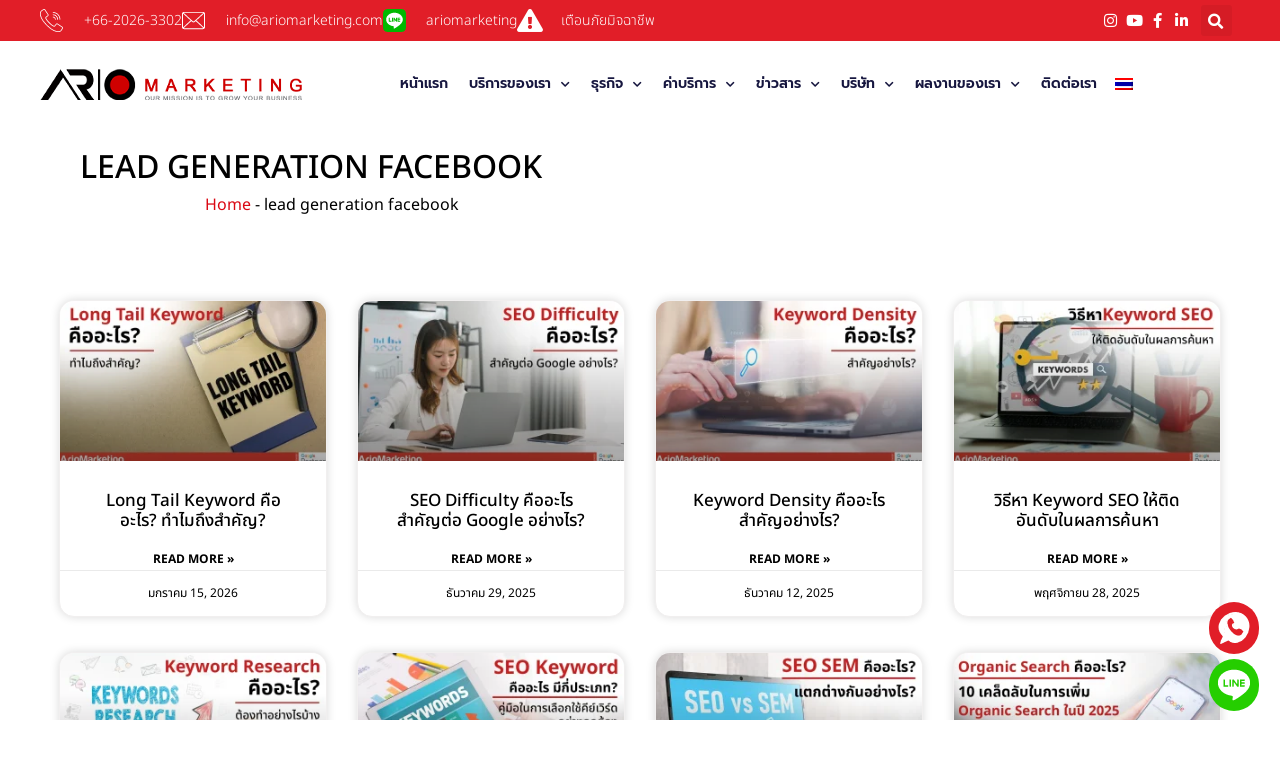

--- FILE ---
content_type: text/html; charset=UTF-8
request_url: https://ariomarketing.co.th/tag/lead-generation-facebook/
body_size: 24840
content:
<!doctype html>
<html lang="th" prefix="og: https://ogp.me/ns#">
<head>
	<meta charset="UTF-8">
	<meta name="viewport" content="width=device-width, initial-scale=1">
	<link rel="profile" href="https://gmpg.org/xfn/11">
		<style>img:is([sizes="auto" i], [sizes^="auto," i]) { contain-intrinsic-size: 3000px 1500px }</style>
	<link rel="alternate" hreflang="th" href="https://ariomarketing.co.th/tag/lead-generation-facebook/" />
<link rel="alternate" hreflang="x-default" href="https://ariomarketing.co.th/tag/lead-generation-facebook/" />

<!-- Search Engine Optimization by Rank Math PRO - https://rankmath.com/ -->
<title>lead generation facebook Archives - ArioMarketing | Google Premier</title>
<meta name="robots" content="index, follow, max-snippet:-1, max-video-preview:-1, max-image-preview:large"/>
<link rel="canonical" href="https://ariomarketing.co.th/tag/lead-generation-facebook/" />
<meta property="og:locale" content="th_TH" />
<meta property="og:type" content="article" />
<meta property="og:title" content="lead generation facebook Archives - ArioMarketing | Google Premier" />
<meta property="og:url" content="https://ariomarketing.co.th/tag/lead-generation-facebook/" />
<meta property="og:site_name" content="ArioMarketing" />
<meta property="og:image" content="https://ariomarketing.co.th/wp-content/uploads/2020/09/ArioMarketing-logo-red.jpg" />
<meta property="og:image:secure_url" content="https://ariomarketing.co.th/wp-content/uploads/2020/09/ArioMarketing-logo-red.jpg" />
<meta property="og:image:width" content="1080" />
<meta property="og:image:height" content="1080" />
<meta property="og:image:type" content="image/jpeg" />
<meta name="twitter:card" content="summary_large_image" />
<meta name="twitter:title" content="lead generation facebook Archives - ArioMarketing | Google Premier" />
<meta name="twitter:image" content="https://ariomarketing.co.th/wp-content/uploads/2020/09/ArioMarketing-logo-red.jpg" />
<meta name="twitter:label1" content="เรื่อง" />
<meta name="twitter:data1" content="1" />
<script type="application/ld+json" class="rank-math-schema-pro">{"@context":"https://schema.org","@graph":[{"@type":"Corporation","@id":"https://ariomarketing.co.th/#organization","name":"ArioMarketing","url":"https://ariomarketing.co.th","logo":{"@type":"ImageObject","@id":"https://ariomarketing.co.th/#logo","url":"https://ariomarketing.co.th/wp-content/uploads/2020/08/cropped-ariomarketing-icon.jpg","contentUrl":"https://ariomarketing.co.th/wp-content/uploads/2020/08/cropped-ariomarketing-icon.jpg","caption":"ArioMarketing","inLanguage":"th","width":"512","height":"512"}},{"@type":"WebSite","@id":"https://ariomarketing.co.th/#website","url":"https://ariomarketing.co.th","name":"ArioMarketing","publisher":{"@id":"https://ariomarketing.co.th/#organization"},"inLanguage":"th"},{"@type":"BreadcrumbList","@id":"https://ariomarketing.co.th/tag/lead-generation-facebook/#breadcrumb","itemListElement":[{"@type":"ListItem","position":"1","item":{"@id":"https://ariomarketing.co.th","name":"Home"}},{"@type":"ListItem","position":"2","item":{"@id":"https://ariomarketing.co.th/tag/lead-generation-facebook/","name":"lead generation facebook"}}]},{"@type":"CollectionPage","@id":"https://ariomarketing.co.th/tag/lead-generation-facebook/#webpage","url":"https://ariomarketing.co.th/tag/lead-generation-facebook/","name":"lead generation facebook Archives - ArioMarketing | Google Premier","isPartOf":{"@id":"https://ariomarketing.co.th/#website"},"inLanguage":"th","breadcrumb":{"@id":"https://ariomarketing.co.th/tag/lead-generation-facebook/#breadcrumb"}}]}</script>
<!-- /Rank Math WordPress SEO plugin -->

<link rel='dns-prefetch' href='//use.fontawesome.com' />
<link rel="alternate" type="application/rss+xml" title="ArioMarketing | Google Premier &raquo; ฟีด" href="https://ariomarketing.co.th/feed/" />
<link rel="alternate" type="application/rss+xml" title="ArioMarketing | Google Premier &raquo; ฟีดความเห็น" href="https://ariomarketing.co.th/comments/feed/" />
<link rel="alternate" type="application/rss+xml" title="ArioMarketing | Google Premier &raquo; lead generation facebook ฟีดป้ายกำกับ" href="https://ariomarketing.co.th/tag/lead-generation-facebook/feed/" />
<script>
window._wpemojiSettings = {"baseUrl":"https:\/\/s.w.org\/images\/core\/emoji\/16.0.1\/72x72\/","ext":".png","svgUrl":"https:\/\/s.w.org\/images\/core\/emoji\/16.0.1\/svg\/","svgExt":".svg","source":{"concatemoji":"https:\/\/ariomarketing.co.th\/wp-includes\/js\/wp-emoji-release.min.js?ver=6.8.3"}};
/*! This file is auto-generated */
!function(s,n){var o,i,e;function c(e){try{var t={supportTests:e,timestamp:(new Date).valueOf()};sessionStorage.setItem(o,JSON.stringify(t))}catch(e){}}function p(e,t,n){e.clearRect(0,0,e.canvas.width,e.canvas.height),e.fillText(t,0,0);var t=new Uint32Array(e.getImageData(0,0,e.canvas.width,e.canvas.height).data),a=(e.clearRect(0,0,e.canvas.width,e.canvas.height),e.fillText(n,0,0),new Uint32Array(e.getImageData(0,0,e.canvas.width,e.canvas.height).data));return t.every(function(e,t){return e===a[t]})}function u(e,t){e.clearRect(0,0,e.canvas.width,e.canvas.height),e.fillText(t,0,0);for(var n=e.getImageData(16,16,1,1),a=0;a<n.data.length;a++)if(0!==n.data[a])return!1;return!0}function f(e,t,n,a){switch(t){case"flag":return n(e,"\ud83c\udff3\ufe0f\u200d\u26a7\ufe0f","\ud83c\udff3\ufe0f\u200b\u26a7\ufe0f")?!1:!n(e,"\ud83c\udde8\ud83c\uddf6","\ud83c\udde8\u200b\ud83c\uddf6")&&!n(e,"\ud83c\udff4\udb40\udc67\udb40\udc62\udb40\udc65\udb40\udc6e\udb40\udc67\udb40\udc7f","\ud83c\udff4\u200b\udb40\udc67\u200b\udb40\udc62\u200b\udb40\udc65\u200b\udb40\udc6e\u200b\udb40\udc67\u200b\udb40\udc7f");case"emoji":return!a(e,"\ud83e\udedf")}return!1}function g(e,t,n,a){var r="undefined"!=typeof WorkerGlobalScope&&self instanceof WorkerGlobalScope?new OffscreenCanvas(300,150):s.createElement("canvas"),o=r.getContext("2d",{willReadFrequently:!0}),i=(o.textBaseline="top",o.font="600 32px Arial",{});return e.forEach(function(e){i[e]=t(o,e,n,a)}),i}function t(e){var t=s.createElement("script");t.src=e,t.defer=!0,s.head.appendChild(t)}"undefined"!=typeof Promise&&(o="wpEmojiSettingsSupports",i=["flag","emoji"],n.supports={everything:!0,everythingExceptFlag:!0},e=new Promise(function(e){s.addEventListener("DOMContentLoaded",e,{once:!0})}),new Promise(function(t){var n=function(){try{var e=JSON.parse(sessionStorage.getItem(o));if("object"==typeof e&&"number"==typeof e.timestamp&&(new Date).valueOf()<e.timestamp+604800&&"object"==typeof e.supportTests)return e.supportTests}catch(e){}return null}();if(!n){if("undefined"!=typeof Worker&&"undefined"!=typeof OffscreenCanvas&&"undefined"!=typeof URL&&URL.createObjectURL&&"undefined"!=typeof Blob)try{var e="postMessage("+g.toString()+"("+[JSON.stringify(i),f.toString(),p.toString(),u.toString()].join(",")+"));",a=new Blob([e],{type:"text/javascript"}),r=new Worker(URL.createObjectURL(a),{name:"wpTestEmojiSupports"});return void(r.onmessage=function(e){c(n=e.data),r.terminate(),t(n)})}catch(e){}c(n=g(i,f,p,u))}t(n)}).then(function(e){for(var t in e)n.supports[t]=e[t],n.supports.everything=n.supports.everything&&n.supports[t],"flag"!==t&&(n.supports.everythingExceptFlag=n.supports.everythingExceptFlag&&n.supports[t]);n.supports.everythingExceptFlag=n.supports.everythingExceptFlag&&!n.supports.flag,n.DOMReady=!1,n.readyCallback=function(){n.DOMReady=!0}}).then(function(){return e}).then(function(){var e;n.supports.everything||(n.readyCallback(),(e=n.source||{}).concatemoji?t(e.concatemoji):e.wpemoji&&e.twemoji&&(t(e.twemoji),t(e.wpemoji)))}))}((window,document),window._wpemojiSettings);
</script>
<link rel='stylesheet' id='simple-lightbox-css-css' href='https://ariomarketing.co.th/wp-content/plugins/portfolio-elementor/elementor/../vendor/simplelightbox/dist/simplelightbox.min.css?ver=6.8.3' media='all' />
<link rel='stylesheet' id='elpt-portfolio-css-css' href='https://ariomarketing.co.th/wp-content/plugins/portfolio-elementor/elementor/../assets/css/powerfolio_css.css?ver=6.8.3' media='all' />
<link rel='stylesheet' id='owl-carousel-css-css' href='https://ariomarketing.co.th/wp-content/plugins/portfolio-elementor/elementor/../vendor/owl.carousel/assets/owl.carousel.css?ver=6.8.3' media='all' />
<link rel='stylesheet' id='owl-carousel-theme-css-css' href='https://ariomarketing.co.th/wp-content/plugins/portfolio-elementor/elementor/../vendor/owl.carousel/assets/owl.theme.default.min.css?ver=6.8.3' media='all' />
<link rel='stylesheet' id='pwrgrids-css-css' href='https://ariomarketing.co.th/wp-content/plugins/portfolio-elementor/elementor/../assets/css/pwrgrids_css.css?ver=6.8.3' media='all' />
<link rel='stylesheet' id='font-awesome-free-css' href='https://use.fontawesome.com/releases/v5.5.0/css/all.css?ver=6.8.3' media='all' />
<style id='wp-emoji-styles-inline-css'>

	img.wp-smiley, img.emoji {
		display: inline !important;
		border: none !important;
		box-shadow: none !important;
		height: 1em !important;
		width: 1em !important;
		margin: 0 0.07em !important;
		vertical-align: -0.1em !important;
		background: none !important;
		padding: 0 !important;
	}
</style>
<style id='powerfolio-portfolio-block-style-inline-css'>
.wp-block-create-block-my-first-block{background-color:#21759b;color:#fff;padding:2px}

</style>
<style id='powerfolio-image-gallery-block-style-inline-css'>
.wp-block-create-block-my-first-block{background-color:#21759b;color:#fff;padding:2px}

</style>
<style id='global-styles-inline-css'>
:root{--wp--preset--aspect-ratio--square: 1;--wp--preset--aspect-ratio--4-3: 4/3;--wp--preset--aspect-ratio--3-4: 3/4;--wp--preset--aspect-ratio--3-2: 3/2;--wp--preset--aspect-ratio--2-3: 2/3;--wp--preset--aspect-ratio--16-9: 16/9;--wp--preset--aspect-ratio--9-16: 9/16;--wp--preset--color--black: #000000;--wp--preset--color--cyan-bluish-gray: #abb8c3;--wp--preset--color--white: #ffffff;--wp--preset--color--pale-pink: #f78da7;--wp--preset--color--vivid-red: #cf2e2e;--wp--preset--color--luminous-vivid-orange: #ff6900;--wp--preset--color--luminous-vivid-amber: #fcb900;--wp--preset--color--light-green-cyan: #7bdcb5;--wp--preset--color--vivid-green-cyan: #00d084;--wp--preset--color--pale-cyan-blue: #8ed1fc;--wp--preset--color--vivid-cyan-blue: #0693e3;--wp--preset--color--vivid-purple: #9b51e0;--wp--preset--gradient--vivid-cyan-blue-to-vivid-purple: linear-gradient(135deg,rgba(6,147,227,1) 0%,rgb(155,81,224) 100%);--wp--preset--gradient--light-green-cyan-to-vivid-green-cyan: linear-gradient(135deg,rgb(122,220,180) 0%,rgb(0,208,130) 100%);--wp--preset--gradient--luminous-vivid-amber-to-luminous-vivid-orange: linear-gradient(135deg,rgba(252,185,0,1) 0%,rgba(255,105,0,1) 100%);--wp--preset--gradient--luminous-vivid-orange-to-vivid-red: linear-gradient(135deg,rgba(255,105,0,1) 0%,rgb(207,46,46) 100%);--wp--preset--gradient--very-light-gray-to-cyan-bluish-gray: linear-gradient(135deg,rgb(238,238,238) 0%,rgb(169,184,195) 100%);--wp--preset--gradient--cool-to-warm-spectrum: linear-gradient(135deg,rgb(74,234,220) 0%,rgb(151,120,209) 20%,rgb(207,42,186) 40%,rgb(238,44,130) 60%,rgb(251,105,98) 80%,rgb(254,248,76) 100%);--wp--preset--gradient--blush-light-purple: linear-gradient(135deg,rgb(255,206,236) 0%,rgb(152,150,240) 100%);--wp--preset--gradient--blush-bordeaux: linear-gradient(135deg,rgb(254,205,165) 0%,rgb(254,45,45) 50%,rgb(107,0,62) 100%);--wp--preset--gradient--luminous-dusk: linear-gradient(135deg,rgb(255,203,112) 0%,rgb(199,81,192) 50%,rgb(65,88,208) 100%);--wp--preset--gradient--pale-ocean: linear-gradient(135deg,rgb(255,245,203) 0%,rgb(182,227,212) 50%,rgb(51,167,181) 100%);--wp--preset--gradient--electric-grass: linear-gradient(135deg,rgb(202,248,128) 0%,rgb(113,206,126) 100%);--wp--preset--gradient--midnight: linear-gradient(135deg,rgb(2,3,129) 0%,rgb(40,116,252) 100%);--wp--preset--font-size--small: 13px;--wp--preset--font-size--medium: 20px;--wp--preset--font-size--large: 36px;--wp--preset--font-size--x-large: 42px;--wp--preset--spacing--20: 0.44rem;--wp--preset--spacing--30: 0.67rem;--wp--preset--spacing--40: 1rem;--wp--preset--spacing--50: 1.5rem;--wp--preset--spacing--60: 2.25rem;--wp--preset--spacing--70: 3.38rem;--wp--preset--spacing--80: 5.06rem;--wp--preset--shadow--natural: 6px 6px 9px rgba(0, 0, 0, 0.2);--wp--preset--shadow--deep: 12px 12px 50px rgba(0, 0, 0, 0.4);--wp--preset--shadow--sharp: 6px 6px 0px rgba(0, 0, 0, 0.2);--wp--preset--shadow--outlined: 6px 6px 0px -3px rgba(255, 255, 255, 1), 6px 6px rgba(0, 0, 0, 1);--wp--preset--shadow--crisp: 6px 6px 0px rgba(0, 0, 0, 1);}:root { --wp--style--global--content-size: 800px;--wp--style--global--wide-size: 1200px; }:where(body) { margin: 0; }.wp-site-blocks > .alignleft { float: left; margin-right: 2em; }.wp-site-blocks > .alignright { float: right; margin-left: 2em; }.wp-site-blocks > .aligncenter { justify-content: center; margin-left: auto; margin-right: auto; }:where(.wp-site-blocks) > * { margin-block-start: 24px; margin-block-end: 0; }:where(.wp-site-blocks) > :first-child { margin-block-start: 0; }:where(.wp-site-blocks) > :last-child { margin-block-end: 0; }:root { --wp--style--block-gap: 24px; }:root :where(.is-layout-flow) > :first-child{margin-block-start: 0;}:root :where(.is-layout-flow) > :last-child{margin-block-end: 0;}:root :where(.is-layout-flow) > *{margin-block-start: 24px;margin-block-end: 0;}:root :where(.is-layout-constrained) > :first-child{margin-block-start: 0;}:root :where(.is-layout-constrained) > :last-child{margin-block-end: 0;}:root :where(.is-layout-constrained) > *{margin-block-start: 24px;margin-block-end: 0;}:root :where(.is-layout-flex){gap: 24px;}:root :where(.is-layout-grid){gap: 24px;}.is-layout-flow > .alignleft{float: left;margin-inline-start: 0;margin-inline-end: 2em;}.is-layout-flow > .alignright{float: right;margin-inline-start: 2em;margin-inline-end: 0;}.is-layout-flow > .aligncenter{margin-left: auto !important;margin-right: auto !important;}.is-layout-constrained > .alignleft{float: left;margin-inline-start: 0;margin-inline-end: 2em;}.is-layout-constrained > .alignright{float: right;margin-inline-start: 2em;margin-inline-end: 0;}.is-layout-constrained > .aligncenter{margin-left: auto !important;margin-right: auto !important;}.is-layout-constrained > :where(:not(.alignleft):not(.alignright):not(.alignfull)){max-width: var(--wp--style--global--content-size);margin-left: auto !important;margin-right: auto !important;}.is-layout-constrained > .alignwide{max-width: var(--wp--style--global--wide-size);}body .is-layout-flex{display: flex;}.is-layout-flex{flex-wrap: wrap;align-items: center;}.is-layout-flex > :is(*, div){margin: 0;}body .is-layout-grid{display: grid;}.is-layout-grid > :is(*, div){margin: 0;}body{padding-top: 0px;padding-right: 0px;padding-bottom: 0px;padding-left: 0px;}a:where(:not(.wp-element-button)){text-decoration: underline;}:root :where(.wp-element-button, .wp-block-button__link){background-color: #32373c;border-width: 0;color: #fff;font-family: inherit;font-size: inherit;line-height: inherit;padding: calc(0.667em + 2px) calc(1.333em + 2px);text-decoration: none;}.has-black-color{color: var(--wp--preset--color--black) !important;}.has-cyan-bluish-gray-color{color: var(--wp--preset--color--cyan-bluish-gray) !important;}.has-white-color{color: var(--wp--preset--color--white) !important;}.has-pale-pink-color{color: var(--wp--preset--color--pale-pink) !important;}.has-vivid-red-color{color: var(--wp--preset--color--vivid-red) !important;}.has-luminous-vivid-orange-color{color: var(--wp--preset--color--luminous-vivid-orange) !important;}.has-luminous-vivid-amber-color{color: var(--wp--preset--color--luminous-vivid-amber) !important;}.has-light-green-cyan-color{color: var(--wp--preset--color--light-green-cyan) !important;}.has-vivid-green-cyan-color{color: var(--wp--preset--color--vivid-green-cyan) !important;}.has-pale-cyan-blue-color{color: var(--wp--preset--color--pale-cyan-blue) !important;}.has-vivid-cyan-blue-color{color: var(--wp--preset--color--vivid-cyan-blue) !important;}.has-vivid-purple-color{color: var(--wp--preset--color--vivid-purple) !important;}.has-black-background-color{background-color: var(--wp--preset--color--black) !important;}.has-cyan-bluish-gray-background-color{background-color: var(--wp--preset--color--cyan-bluish-gray) !important;}.has-white-background-color{background-color: var(--wp--preset--color--white) !important;}.has-pale-pink-background-color{background-color: var(--wp--preset--color--pale-pink) !important;}.has-vivid-red-background-color{background-color: var(--wp--preset--color--vivid-red) !important;}.has-luminous-vivid-orange-background-color{background-color: var(--wp--preset--color--luminous-vivid-orange) !important;}.has-luminous-vivid-amber-background-color{background-color: var(--wp--preset--color--luminous-vivid-amber) !important;}.has-light-green-cyan-background-color{background-color: var(--wp--preset--color--light-green-cyan) !important;}.has-vivid-green-cyan-background-color{background-color: var(--wp--preset--color--vivid-green-cyan) !important;}.has-pale-cyan-blue-background-color{background-color: var(--wp--preset--color--pale-cyan-blue) !important;}.has-vivid-cyan-blue-background-color{background-color: var(--wp--preset--color--vivid-cyan-blue) !important;}.has-vivid-purple-background-color{background-color: var(--wp--preset--color--vivid-purple) !important;}.has-black-border-color{border-color: var(--wp--preset--color--black) !important;}.has-cyan-bluish-gray-border-color{border-color: var(--wp--preset--color--cyan-bluish-gray) !important;}.has-white-border-color{border-color: var(--wp--preset--color--white) !important;}.has-pale-pink-border-color{border-color: var(--wp--preset--color--pale-pink) !important;}.has-vivid-red-border-color{border-color: var(--wp--preset--color--vivid-red) !important;}.has-luminous-vivid-orange-border-color{border-color: var(--wp--preset--color--luminous-vivid-orange) !important;}.has-luminous-vivid-amber-border-color{border-color: var(--wp--preset--color--luminous-vivid-amber) !important;}.has-light-green-cyan-border-color{border-color: var(--wp--preset--color--light-green-cyan) !important;}.has-vivid-green-cyan-border-color{border-color: var(--wp--preset--color--vivid-green-cyan) !important;}.has-pale-cyan-blue-border-color{border-color: var(--wp--preset--color--pale-cyan-blue) !important;}.has-vivid-cyan-blue-border-color{border-color: var(--wp--preset--color--vivid-cyan-blue) !important;}.has-vivid-purple-border-color{border-color: var(--wp--preset--color--vivid-purple) !important;}.has-vivid-cyan-blue-to-vivid-purple-gradient-background{background: var(--wp--preset--gradient--vivid-cyan-blue-to-vivid-purple) !important;}.has-light-green-cyan-to-vivid-green-cyan-gradient-background{background: var(--wp--preset--gradient--light-green-cyan-to-vivid-green-cyan) !important;}.has-luminous-vivid-amber-to-luminous-vivid-orange-gradient-background{background: var(--wp--preset--gradient--luminous-vivid-amber-to-luminous-vivid-orange) !important;}.has-luminous-vivid-orange-to-vivid-red-gradient-background{background: var(--wp--preset--gradient--luminous-vivid-orange-to-vivid-red) !important;}.has-very-light-gray-to-cyan-bluish-gray-gradient-background{background: var(--wp--preset--gradient--very-light-gray-to-cyan-bluish-gray) !important;}.has-cool-to-warm-spectrum-gradient-background{background: var(--wp--preset--gradient--cool-to-warm-spectrum) !important;}.has-blush-light-purple-gradient-background{background: var(--wp--preset--gradient--blush-light-purple) !important;}.has-blush-bordeaux-gradient-background{background: var(--wp--preset--gradient--blush-bordeaux) !important;}.has-luminous-dusk-gradient-background{background: var(--wp--preset--gradient--luminous-dusk) !important;}.has-pale-ocean-gradient-background{background: var(--wp--preset--gradient--pale-ocean) !important;}.has-electric-grass-gradient-background{background: var(--wp--preset--gradient--electric-grass) !important;}.has-midnight-gradient-background{background: var(--wp--preset--gradient--midnight) !important;}.has-small-font-size{font-size: var(--wp--preset--font-size--small) !important;}.has-medium-font-size{font-size: var(--wp--preset--font-size--medium) !important;}.has-large-font-size{font-size: var(--wp--preset--font-size--large) !important;}.has-x-large-font-size{font-size: var(--wp--preset--font-size--x-large) !important;}
:root :where(.wp-block-pullquote){font-size: 1.5em;line-height: 1.6;}
</style>
<link rel='stylesheet' id='wpml-legacy-horizontal-list-0-css' href='https://ariomarketing.co.th/wp-content/plugins/sitepress-multilingual-cms/templates/language-switchers/legacy-list-horizontal/style.min.css?ver=1' media='all' />
<link rel='stylesheet' id='hello-elementor-css' href='https://ariomarketing.co.th/wp-content/themes/hello-elementor/assets/css/reset.css?ver=3.4.4' media='all' />
<link rel='stylesheet' id='hello-elementor-theme-style-css' href='https://ariomarketing.co.th/wp-content/themes/hello-elementor/assets/css/theme.css?ver=3.4.4' media='all' />
<link rel='stylesheet' id='hello-elementor-header-footer-css' href='https://ariomarketing.co.th/wp-content/themes/hello-elementor/assets/css/header-footer.css?ver=3.4.4' media='all' />
<link rel='stylesheet' id='elementor-frontend-css' href='https://ariomarketing.co.th/wp-content/plugins/elementor/assets/css/frontend.min.css?ver=3.31.3' media='all' />
<link rel='stylesheet' id='widget-icon-list-css' href='https://ariomarketing.co.th/wp-content/plugins/elementor/assets/css/widget-icon-list.min.css?ver=3.31.3' media='all' />
<link rel='stylesheet' id='widget-search-form-css' href='https://ariomarketing.co.th/wp-content/plugins/elementor-pro/assets/css/widget-search-form.min.css?ver=3.31.2' media='all' />
<link rel='stylesheet' id='elementor-icons-shared-0-css' href='https://ariomarketing.co.th/wp-content/plugins/elementor/assets/lib/font-awesome/css/fontawesome.min.css?ver=5.15.3' media='all' />
<link rel='stylesheet' id='elementor-icons-fa-solid-css' href='https://ariomarketing.co.th/wp-content/plugins/elementor/assets/lib/font-awesome/css/solid.min.css?ver=5.15.3' media='all' />
<link rel='stylesheet' id='widget-image-css' href='https://ariomarketing.co.th/wp-content/plugins/elementor/assets/css/widget-image.min.css?ver=3.31.3' media='all' />
<link rel='stylesheet' id='widget-nav-menu-css' href='https://ariomarketing.co.th/wp-content/plugins/elementor-pro/assets/css/widget-nav-menu.min.css?ver=3.31.2' media='all' />
<link rel='stylesheet' id='e-sticky-css' href='https://ariomarketing.co.th/wp-content/plugins/elementor-pro/assets/css/modules/sticky.min.css?ver=3.31.2' media='all' />
<link rel='stylesheet' id='widget-heading-css' href='https://ariomarketing.co.th/wp-content/plugins/elementor/assets/css/widget-heading.min.css?ver=3.31.3' media='all' />
<link rel='stylesheet' id='widget-spacer-css' href='https://ariomarketing.co.th/wp-content/plugins/elementor/assets/css/widget-spacer.min.css?ver=3.31.3' media='all' />
<link rel='stylesheet' id='widget-posts-css' href='https://ariomarketing.co.th/wp-content/plugins/elementor-pro/assets/css/widget-posts.min.css?ver=3.31.2' media='all' />
<link rel='stylesheet' id='e-popup-css' href='https://ariomarketing.co.th/wp-content/plugins/elementor-pro/assets/css/conditionals/popup.min.css?ver=3.31.2' media='all' />
<link rel='stylesheet' id='elementor-icons-css' href='https://ariomarketing.co.th/wp-content/plugins/elementor/assets/lib/eicons/css/elementor-icons.min.css?ver=5.43.0' media='all' />
<link rel='stylesheet' id='elementor-post-4915-css' href='https://ariomarketing.co.th/wp-content/uploads/elementor/css/post-4915.css?ver=1767600591' media='all' />
<link rel='stylesheet' id='font-awesome-5-all-css' href='https://ariomarketing.co.th/wp-content/plugins/elementor/assets/lib/font-awesome/css/all.min.css?ver=3.31.3' media='all' />
<link rel='stylesheet' id='font-awesome-4-shim-css' href='https://ariomarketing.co.th/wp-content/plugins/elementor/assets/lib/font-awesome/css/v4-shims.min.css?ver=3.31.3' media='all' />
<link rel='stylesheet' id='elementor-post-4808-css' href='https://ariomarketing.co.th/wp-content/uploads/elementor/css/post-4808.css?ver=1767600591' media='all' />
<link rel='stylesheet' id='elementor-post-4818-css' href='https://ariomarketing.co.th/wp-content/uploads/elementor/css/post-4818.css?ver=1767600591' media='all' />
<link rel='stylesheet' id='elementor-post-5447-css' href='https://ariomarketing.co.th/wp-content/uploads/elementor/css/post-5447.css?ver=1767600671' media='all' />
<link rel='stylesheet' id='elementor-post-10181-css' href='https://ariomarketing.co.th/wp-content/uploads/elementor/css/post-10181.css?ver=1767600591' media='all' />
<link rel='stylesheet' id='elementor-gf-local-notosansthai-css' href='https://ariomarketing.co.th/wp-content/uploads/elementor/google-fonts/css/notosansthai.css?ver=1750237475' media='all' />
<link rel='stylesheet' id='elementor-gf-local-notoserifthai-css' href='https://ariomarketing.co.th/wp-content/uploads/elementor/google-fonts/css/notoserifthai.css?ver=1750237477' media='all' />
<link rel='stylesheet' id='elementor-gf-local-montserrat-css' href='https://ariomarketing.co.th/wp-content/uploads/elementor/google-fonts/css/montserrat.css?ver=1750237480' media='all' />
<link rel='stylesheet' id='elementor-gf-local-prompt-css' href='https://ariomarketing.co.th/wp-content/uploads/elementor/google-fonts/css/prompt.css?ver=1750237484' media='all' />
<link rel='stylesheet' id='elementor-icons-fa-brands-css' href='https://ariomarketing.co.th/wp-content/plugins/elementor/assets/lib/font-awesome/css/brands.min.css?ver=5.15.3' media='all' />
<script src="https://ariomarketing.co.th/wp-content/plugins/jquery-updater/js/jquery-3.7.1.min.js?ver=3.7.1" id="jquery-core-js"></script>
<script src="https://ariomarketing.co.th/wp-content/plugins/jquery-updater/js/jquery-migrate-3.5.2.min.js?ver=3.5.2" id="jquery-migrate-js"></script>
<script src="https://ariomarketing.co.th/wp-content/plugins/elementor/assets/lib/font-awesome/js/v4-shims.min.js?ver=3.31.3" id="font-awesome-4-shim-js"></script>
<link rel="https://api.w.org/" href="https://ariomarketing.co.th/wp-json/" /><link rel="alternate" title="JSON" type="application/json" href="https://ariomarketing.co.th/wp-json/wp/v2/tags/58" /><link rel="EditURI" type="application/rsd+xml" title="RSD" href="https://ariomarketing.co.th/xmlrpc.php?rsd" />
<meta name="generator" content="WordPress 6.8.3" />
<meta name="generator" content="WPML ver:4.8.6 stt:1,52;" />
<meta name="generator" content="Elementor 3.31.3; features: additional_custom_breakpoints, e_element_cache; settings: css_print_method-external, google_font-enabled, font_display-auto">
			<style>
				.e-con.e-parent:nth-of-type(n+4):not(.e-lazyloaded):not(.e-no-lazyload),
				.e-con.e-parent:nth-of-type(n+4):not(.e-lazyloaded):not(.e-no-lazyload) * {
					background-image: none !important;
				}
				@media screen and (max-height: 1024px) {
					.e-con.e-parent:nth-of-type(n+3):not(.e-lazyloaded):not(.e-no-lazyload),
					.e-con.e-parent:nth-of-type(n+3):not(.e-lazyloaded):not(.e-no-lazyload) * {
						background-image: none !important;
					}
				}
				@media screen and (max-height: 640px) {
					.e-con.e-parent:nth-of-type(n+2):not(.e-lazyloaded):not(.e-no-lazyload),
					.e-con.e-parent:nth-of-type(n+2):not(.e-lazyloaded):not(.e-no-lazyload) * {
						background-image: none !important;
					}
				}
			</style>
			<link rel="icon" href="https://ariomarketing.co.th/wp-content/uploads/2020/08/cropped-ariomarketing-icon-32x32.jpg" sizes="32x32" />
<link rel="icon" href="https://ariomarketing.co.th/wp-content/uploads/2020/08/cropped-ariomarketing-icon-192x192.jpg" sizes="192x192" />
<link rel="apple-touch-icon" href="https://ariomarketing.co.th/wp-content/uploads/2020/08/cropped-ariomarketing-icon-180x180.jpg" />
<meta name="msapplication-TileImage" content="https://ariomarketing.co.th/wp-content/uploads/2020/08/cropped-ariomarketing-icon-270x270.jpg" />
<!-- Google Tag Manager -->
<script>(function(w,d,s,l,i){w[l]=w[l]||[];w[l].push({'gtm.start':
new Date().getTime(),event:'gtm.js'});var f=d.getElementsByTagName(s)[0],
j=d.createElement(s),dl=l!='dataLayer'?'&l='+l:'';j.async=true;j.src=
'https://www.googletagmanager.com/gtm.js?id='+i+dl;f.parentNode.insertBefore(j,f);
})(window,document,'script','dataLayer','GTM-KH5RPVC');</script>
<!-- End Google Tag Manager -->
<script>
jQuery(document).ready(function(){
jQuery(".pricing").one("click", function(){
/*.one("click", function(){*/
var chk = jQuery(this).hasClass("chk");
if(chk==true){
        jQuery('#fld_5088308_1').prop('readonly', true);
        document.getElementById('fld_5088308_1').value = (this).id;
}else{
jQuery('div#fld_9809841_1-wrap').css('display','none');
 // var price = ((this).id);
        jQuery('#fld_5088308_1').prop('readonly', true);
        document.getElementById('fld_5088308_1').value = (this).id;
}
});
  });
<!-- Facebook Pixel Code -->
<script>
  !function(f,b,e,v,n,t,s)
  {if(f.fbq)return;n=f.fbq=function(){n.callMethod?
  n.callMethod.apply(n,arguments):n.queue.push(arguments)};
  if(!f._fbq)f._fbq=n;n.push=n;n.loaded=!0;n.version='2.0';
  n.queue=[];t=b.createElement(e);t.async=!0;
  t.src=v;s=b.getElementsByTagName(e)[0];
  s.parentNode.insertBefore(t,s)}(window, document,'script',
  'https://connect.facebook.net/en_US/fbevents.js');
  fbq('init', '1931671750422717');
  fbq('track', 'PageView');
</script>
<noscript><img height="1" width="1" style="display:none"
  src="https://www.facebook.com/tr?id=1931671750422717&ev=PageView&noscript=1"
/></noscript>
<!-- End Facebook Pixel Code -->
<!-- Google tag (gtag.js) -->
<script async src="https://www.googletagmanager.com/gtag/js?id=G-H534BRR6H7"></script>
<script>
  window.dataLayer = window.dataLayer || [];
  function gtag(){dataLayer.push(arguments);}
  gtag('js', new Date());

  gtag('config', 'G-H534BRR6H7');
</script>
</head>
<body class="archive tag tag-lead-generation-facebook tag-58 wp-embed-responsive wp-theme-hello-elementor hello-elementor-default elementor-page-5447 elementor-default elementor-template-full-width elementor-kit-4915">


<a class="skip-link screen-reader-text" href="#content">Skip to content</a>

		<header data-elementor-type="header" data-elementor-id="4808" class="elementor elementor-4808 elementor-location-header" data-elementor-post-type="elementor_library">
					<section class="elementor-section elementor-top-section elementor-element elementor-element-e452798 elementor-section-full_width elementor-section-height-default elementor-section-height-default" data-id="e452798" data-element_type="section" data-settings="{&quot;background_background&quot;:&quot;classic&quot;,&quot;sticky&quot;:&quot;top&quot;,&quot;sticky_effects_offset&quot;:200,&quot;sticky_on&quot;:[&quot;desktop&quot;,&quot;tablet&quot;,&quot;mobile&quot;],&quot;sticky_offset&quot;:0,&quot;sticky_anchor_link_offset&quot;:0}">
						<div class="elementor-container elementor-column-gap-no">
					<div class="elementor-column elementor-col-100 elementor-top-column elementor-element elementor-element-fd41931" data-id="fd41931" data-element_type="column">
			<div class="elementor-widget-wrap elementor-element-populated">
						<section class="elementor-section elementor-inner-section elementor-element elementor-element-513fbf2 elementor-reverse-mobile elementor-section-boxed elementor-section-height-default elementor-section-height-default" data-id="513fbf2" data-element_type="section" data-settings="{&quot;background_background&quot;:&quot;classic&quot;}">
						<div class="elementor-container elementor-column-gap-default">
					<div class="elementor-column elementor-col-33 elementor-inner-column elementor-element elementor-element-dbf486e" data-id="dbf486e" data-element_type="column">
			<div class="elementor-widget-wrap elementor-element-populated">
						<div class="elementor-element elementor-element-370f117 elementor-icon-list--layout-inline elementor-align-left elementor-mobile-align-center elementor-list-item-link-full_width elementor-widget elementor-widget-icon-list" data-id="370f117" data-element_type="widget" data-widget_type="icon-list.default">
				<div class="elementor-widget-container">
							<ul class="elementor-icon-list-items elementor-inline-items">
							<li class="elementor-icon-list-item elementor-inline-item">
											<a href="tel:+66-2026-3302%20%20" target="_blank" rel="nofollow">

												<span class="elementor-icon-list-icon">
							<svg xmlns="http://www.w3.org/2000/svg" xmlns:xlink="http://www.w3.org/1999/xlink" id="Capa_1" x="0px" y="0px" viewBox="0 0 512.076 512.076" style="enable-background:new 0 0 512.076 512.076;" xml:space="preserve" width="512px" height="512px" class=""><g><g transform="translate(-1 -1)">	<g>		<g>			<path d="M499.639,396.039l-103.646-69.12c-13.153-8.701-30.784-5.838-40.508,6.579l-30.191,38.818     c-3.88,5.116-10.933,6.6-16.546,3.482l-5.743-3.166c-19.038-10.377-42.726-23.296-90.453-71.04s-60.672-71.45-71.049-90.453     l-3.149-5.743c-3.161-5.612-1.705-12.695,3.413-16.606l38.792-30.182c12.412-9.725,15.279-27.351,6.588-40.508l-69.12-103.646     C109.12,1.056,91.25-2.966,77.461,5.323L34.12,31.358C20.502,39.364,10.511,52.33,6.242,67.539     c-15.607,56.866-3.866,155.008,140.706,299.597c115.004,114.995,200.619,145.92,259.465,145.92     c13.543,0.058,27.033-1.704,40.107-5.239c15.212-4.264,28.18-14.256,36.181-27.878l26.061-43.315     C517.063,422.832,513.043,404.951,499.639,396.039z M494.058,427.868l-26.001,43.341c-5.745,9.832-15.072,17.061-26.027,20.173     c-52.497,14.413-144.213,2.475-283.008-136.32S8.29,124.559,22.703,72.054c3.116-10.968,10.354-20.307,20.198-26.061     l43.341-26.001c5.983-3.6,13.739-1.855,17.604,3.959l37.547,56.371l31.514,47.266c3.774,5.707,2.534,13.356-2.85,17.579     l-38.801,30.182c-11.808,9.029-15.18,25.366-7.91,38.332l3.081,5.598c10.906,20.002,24.465,44.885,73.967,94.379     c49.502,49.493,74.377,63.053,94.37,73.958l5.606,3.089c12.965,7.269,29.303,3.898,38.332-7.91l30.182-38.801     c4.224-5.381,11.87-6.62,17.579-2.85l103.637,69.12C495.918,414.126,497.663,421.886,494.058,427.868z" data-original="#000000" class="active-path" data-old_color="#000000" fill="#FFFFFF"></path>			<path d="M291.161,86.39c80.081,0.089,144.977,64.986,145.067,145.067c0,4.713,3.82,8.533,8.533,8.533s8.533-3.82,8.533-8.533     c-0.099-89.503-72.63-162.035-162.133-162.133c-4.713,0-8.533,3.82-8.533,8.533S286.448,86.39,291.161,86.39z" data-original="#000000" class="active-path" data-old_color="#000000" fill="#FFFFFF"></path>			<path d="M291.161,137.59c51.816,0.061,93.806,42.051,93.867,93.867c0,4.713,3.821,8.533,8.533,8.533     c4.713,0,8.533-3.82,8.533-8.533c-0.071-61.238-49.696-110.863-110.933-110.933c-4.713,0-8.533,3.82-8.533,8.533     S286.448,137.59,291.161,137.59z" data-original="#000000" class="active-path" data-old_color="#000000" fill="#FFFFFF"></path>			<path d="M291.161,188.79c23.552,0.028,42.638,19.114,42.667,42.667c0,4.713,3.821,8.533,8.533,8.533s8.533-3.82,8.533-8.533     c-0.038-32.974-26.759-59.696-59.733-59.733c-4.713,0-8.533,3.82-8.533,8.533S286.448,188.79,291.161,188.79z" data-original="#000000" class="active-path" data-old_color="#000000" fill="#FFFFFF"></path>		</g>	</g></g></g> </svg>						</span>
										<span class="elementor-icon-list-text">+66-2026-3302  </span>
											</a>
									</li>
								<li class="elementor-icon-list-item elementor-inline-item">
											<a href="mailto:info@ariomarketing.com" target="_blank" rel="nofollow">

												<span class="elementor-icon-list-icon">
							<svg xmlns="http://www.w3.org/2000/svg" xmlns:xlink="http://www.w3.org/1999/xlink" id="Layer_1" x="0px" y="0px" viewBox="0 0 512 512" style="enable-background:new 0 0 512 512;" xml:space="preserve" width="512px" height="512px"><g><g>	<g>		<path d="M469.333,64H42.667C19.135,64,0,83.135,0,106.667v298.667C0,428.865,19.135,448,42.667,448h426.667    C492.865,448,512,428.865,512,405.333V106.667C512,83.135,492.865,64,469.333,64z M42.667,85.333h426.667    c1.572,0,2.957,0.573,4.432,0.897c-36.939,33.807-159.423,145.859-202.286,184.478c-3.354,3.021-8.76,6.625-15.479,6.625    s-12.125-3.604-15.49-6.635C197.652,232.085,75.161,120.027,38.228,86.232C39.706,85.908,41.094,85.333,42.667,85.333z     M21.333,405.333V106.667c0-2.09,0.63-3.986,1.194-5.896c28.272,25.876,113.736,104.06,169.152,154.453    C136.443,302.671,50.957,383.719,22.46,410.893C21.957,409.079,21.333,407.305,21.333,405.333z M469.333,426.667H42.667    c-1.704,0-3.219-0.594-4.81-0.974c29.447-28.072,115.477-109.586,169.742-156.009c7.074,6.417,13.536,12.268,18.63,16.858    c8.792,7.938,19.083,12.125,29.771,12.125s20.979-4.188,29.76-12.115c5.096-4.592,11.563-10.448,18.641-16.868    c54.268,46.418,140.286,127.926,169.742,156.009C472.552,426.073,471.039,426.667,469.333,426.667z M490.667,405.333    c0,1.971-0.624,3.746-1.126,5.56c-28.508-27.188-113.984-108.227-169.219-155.668c55.418-50.393,140.869-128.57,169.151-154.456    c0.564,1.91,1.194,3.807,1.194,5.897V405.333z" data-original="#000000" class="active-path" data-old_color="#000000" fill="#FFFFFF"></path>	</g></g></g> </svg>						</span>
										<span class="elementor-icon-list-text">info@ariomarketing.com</span>
											</a>
									</li>
								<li class="elementor-icon-list-item elementor-inline-item">
											<a href="https://line.me/ti/p/@ariomarketing" target="_blank" rel="nofollow">

												<span class="elementor-icon-list-icon">
							<svg xmlns:dc="http://purl.org/dc/elements/1.1/" xmlns:cc="http://creativecommons.org/ns#" xmlns:rdf="http://www.w3.org/1999/02/22-rdf-syntax-ns#" xmlns:svg="http://www.w3.org/2000/svg" xmlns="http://www.w3.org/2000/svg" viewBox="0 0 299.99998 300.00833" height="300.00833" width="300" xml:space="preserve" id="svg7898"><metadata></metadata><defs id="defs7902"><clipPath id="clipPath7932" clipPathUnits="userSpaceOnUse"><path id="path7934" d="m 0,595.28 841.89,0 L 841.89,0 0,0 0,595.28 Z"></path></clipPath></defs><g transform="matrix(1.25,0,0,-1.25,-424.5206,605.65166)" id="g7906"><g id="g7928"><g clip-path="url(#clipPath7932)" id="g7930"><g transform="matrix(1.6639441,0,0,1.6639441,535.69699,483.72129)" id="g7958"><path id="path7960" style="fill:#00b900;fill-opacity:1;fill-rule:nonzero;stroke:none" d="m 0,0 -91.246,0 c -14.327,0.019 -26.093,-11.583 -26.114,-25.914 l 0,-91.246 c -0.018,-14.332 11.585,-26.099 25.914,-26.118 l 91.247,0 c 14.33,-0.018 26.091,11.583 26.113,25.917 l 0,91.247 C 25.934,-11.782 14.333,-0.02 0,0"></path></g><g transform="matrix(1.6639441,0,0,1.6639441,546.02809,375.00068)" id="g7962"><path id="path7964" style="fill:#ffffff;fill-opacity:1;fill-rule:nonzero;stroke:none" d="m 0,0 c 0,23.342 -23.4,42.332 -52.165,42.332 -28.761,0 -52.164,-18.99 -52.164,-42.332 0,-20.926 18.558,-38.451 43.626,-41.765 1.699,-0.366 4.011,-1.12 4.596,-2.572 0.526,-1.319 0.344,-3.385 0.168,-4.717 0,0 -0.612,-3.681 -0.744,-4.465 -0.227,-1.319 -1.048,-5.158 4.518,-2.812 5.568,2.346 30.042,17.689 40.986,30.286 l -0.002,0 C -3.621,-17.755 0,-9.342 0,0"></path></g><g transform="matrix(1.6639441,0,0,1.6639441,441.5933,393.76931)" id="g7966"><path id="path7968" style="fill:#00b900;fill-opacity:1;fill-rule:nonzero;stroke:none" d="M 0,0 -3.659,0 C -4.22,0 -4.676,-0.455 -4.676,-1.014 l 0,-22.73 c 0,-0.56 0.456,-1.014 1.017,-1.014 l 3.659,0 c 0.561,0 1.016,0.454 1.016,1.014 l 0,22.73 C 1.016,-0.455 0.561,0 0,0"></path></g><g transform="matrix(1.6639441,0,0,1.6639441,483.49956,393.76931)" id="g7970"><path id="path7972" style="fill:#00b900;fill-opacity:1;fill-rule:nonzero;stroke:none" d="M 0,0 -3.659,0 C -4.22,0 -4.675,-0.455 -4.675,-1.014 l 0,-13.504 -10.416,14.067 c -0.024,0.036 -0.051,0.07 -0.079,0.103 l -0.007,0.006 c -0.02,0.023 -0.04,0.043 -0.061,0.063 -0.006,0.006 -0.012,0.011 -0.019,0.017 -0.017,0.016 -0.035,0.031 -0.054,0.045 -0.008,0.008 -0.017,0.014 -0.026,0.021 -0.018,0.012 -0.035,0.025 -0.053,0.036 -0.01,0.007 -0.02,0.013 -0.031,0.018 -0.018,0.011 -0.036,0.022 -0.054,0.031 -0.011,0.005 -0.021,0.011 -0.032,0.015 -0.019,0.009 -0.038,0.018 -0.058,0.025 -0.012,0.004 -0.022,0.008 -0.033,0.012 -0.02,0.007 -0.04,0.014 -0.061,0.019 -0.011,0.004 -0.023,0.006 -0.035,0.01 -0.02,0.004 -0.039,0.009 -0.058,0.013 -0.014,0.002 -0.029,0.004 -0.043,0.005 -0.018,0.004 -0.036,0.005 -0.054,0.007 -0.017,0.002 -0.034,0.002 -0.052,0.003 -0.013,0 -0.023,0.002 -0.036,0.002 l -3.658,0 c -0.561,0 -1.017,-0.455 -1.017,-1.014 l 0,-22.73 c 0,-0.56 0.456,-1.014 1.017,-1.014 l 3.658,0 c 0.562,0 1.017,0.454 1.017,1.014 l 0,13.5 10.429,-14.085 c 0.072,-0.102 0.161,-0.185 0.258,-0.251 0.003,-0.002 0.007,-0.005 0.01,-0.008 0.021,-0.013 0.042,-0.026 0.063,-0.038 0.01,-0.006 0.019,-0.01 0.029,-0.015 0.015,-0.009 0.032,-0.017 0.048,-0.024 0.017,-0.007 0.032,-0.014 0.05,-0.021 0.01,-0.004 0.02,-0.008 0.03,-0.011 0.024,-0.009 0.046,-0.016 0.069,-0.023 0.005,0 0.01,-0.002 0.015,-0.003 0.083,-0.022 0.17,-0.035 0.26,-0.035 l 3.659,0 c 0.562,0 1.016,0.454 1.016,1.014 l 0,22.73 C 1.016,-0.455 0.562,0 0,0"></path></g><g transform="matrix(1.6639441,0,0,1.6639441,426.91715,362.04388)" id="g7974"><path id="path7976" style="fill:#00b900;fill-opacity:1;fill-rule:nonzero;stroke:none" d="m 0,0 -9.942,0 0,18.051 c 0,0.561 -0.455,1.016 -1.015,1.016 l -3.66,0 c -0.561,0 -1.016,-0.455 -1.016,-1.016 l 0,-22.726 0,-0.002 c 0,-0.273 0.109,-0.52 0.284,-0.702 0.004,-0.005 0.008,-0.01 0.014,-0.015 0.005,-0.005 0.01,-0.009 0.015,-0.014 0.183,-0.176 0.429,-0.284 0.702,-0.284 l 10e-4,0 14.617,0 c 0.561,0 1.014,0.456 1.014,1.017 l 0,3.659 C 1.014,-0.455 0.561,0 0,0"></path></g><g transform="matrix(1.6639441,0,0,1.6639441,517.12172,384.29914)" id="g7978"><path id="path7980" style="fill:#00b900;fill-opacity:1;fill-rule:nonzero;stroke:none" d="m 0,0 c 0.561,0 1.014,0.454 1.014,1.016 l 0,3.659 C 1.014,5.236 0.561,5.692 0,5.692 l -14.617,0 -0.002,0 c -0.274,0 -0.521,-0.11 -0.704,-0.287 -0.004,-0.004 -0.009,-0.007 -0.012,-0.011 -0.006,-0.006 -0.011,-0.012 -0.016,-0.018 -0.174,-0.182 -0.282,-0.428 -0.282,-0.7 l 0,-0.001 0,-22.726 0,-0.001 c 0,-0.273 0.109,-0.52 0.284,-0.702 0.004,-0.005 0.009,-0.011 0.014,-0.015 0.004,-0.005 0.01,-0.01 0.015,-0.014 0.182,-0.175 0.429,-0.284 0.701,-0.284 l 0.002,0 14.617,0 c 0.561,0 1.014,0.456 1.014,1.016 l 0,3.66 c 0,0.56 -0.453,1.016 -1.014,1.016 l -9.941,0 0,3.842 9.941,0 c 0.561,0 1.014,0.455 1.014,1.016 l 0,3.659 c 0,0.561 -0.453,1.017 -1.014,1.017 l -9.941,0 0,3.841 L 0,0 Z"></path></g></g></g></g></svg>						</span>
										<span class="elementor-icon-list-text">ariomarketing</span>
											</a>
									</li>
								<li class="elementor-icon-list-item elementor-inline-item">
											<a href="#elementor-action%3Aaction%3Dpopup%3Aopen%26settings%3DeyJpZCI6MTM3NjYsInRvZ2dsZSI6ZmFsc2V9" target="_blank" rel="nofollow">

												<span class="elementor-icon-list-icon">
							<i aria-hidden="true" class="fas fa-exclamation-triangle"></i>						</span>
										<span class="elementor-icon-list-text">เตือนภัยมิจฉาชีพ</span>
											</a>
									</li>
						</ul>
						</div>
				</div>
					</div>
		</div>
				<div class="elementor-column elementor-col-33 elementor-inner-column elementor-element elementor-element-13026bf elementor-hidden-phone" data-id="13026bf" data-element_type="column">
			<div class="elementor-widget-wrap elementor-element-populated">
						<div class="elementor-element elementor-element-e711238 elementor-icon-list--layout-inline elementor-align-right elementor-mobile-align-left elementor-list-item-link-full_width elementor-widget elementor-widget-icon-list" data-id="e711238" data-element_type="widget" data-widget_type="icon-list.default">
				<div class="elementor-widget-container">
							<ul class="elementor-icon-list-items elementor-inline-items">
							<li class="elementor-icon-list-item elementor-inline-item">
											<a href="https://www.instagram.com/ariomarketing/" target="_blank" rel="nofollow">

												<span class="elementor-icon-list-icon">
							<i aria-hidden="true" class="fab fa-instagram"></i>						</span>
										<span class="elementor-icon-list-text"></span>
											</a>
									</li>
								<li class="elementor-icon-list-item elementor-inline-item">
											<a href="https://www.youtube.com/ariomarketing" target="_blank" rel="nofollow">

												<span class="elementor-icon-list-icon">
							<i aria-hidden="true" class="fab fa-youtube"></i>						</span>
										<span class="elementor-icon-list-text"></span>
											</a>
									</li>
								<li class="elementor-icon-list-item elementor-inline-item">
											<a href="https://www.facebook.com/ArioMarketing/" target="_blank" rel="nofollow">

												<span class="elementor-icon-list-icon">
							<i aria-hidden="true" class="fab fa-facebook-f"></i>						</span>
										<span class="elementor-icon-list-text"></span>
											</a>
									</li>
								<li class="elementor-icon-list-item elementor-inline-item">
											<a href="https://www.linkedin.com/company/ariomarketing" target="_blank" rel="nofollow">

												<span class="elementor-icon-list-icon">
							<i aria-hidden="true" class="fab fa-linkedin-in"></i>						</span>
										<span class="elementor-icon-list-text"></span>
											</a>
									</li>
						</ul>
						</div>
				</div>
					</div>
		</div>
				<div class="elementor-column elementor-col-33 elementor-inner-column elementor-element elementor-element-57d3454 elementor-hidden-phone" data-id="57d3454" data-element_type="column">
			<div class="elementor-widget-wrap elementor-element-populated">
						<div class="elementor-element elementor-element-137d474 elementor-search-form--skin-full_screen elementor-widget elementor-widget-search-form" data-id="137d474" data-element_type="widget" data-settings="{&quot;skin&quot;:&quot;full_screen&quot;}" data-widget_type="search-form.default">
				<div class="elementor-widget-container">
							<search role="search">
			<form class="elementor-search-form" action="https://ariomarketing.co.th" method="get">
												<div class="elementor-search-form__toggle" role="button" tabindex="0" aria-label="Search">
					<i aria-hidden="true" class="fas fa-search"></i>				</div>
								<div class="elementor-search-form__container">
					<label class="elementor-screen-only" for="elementor-search-form-137d474">Search</label>

					
					<input id="elementor-search-form-137d474" placeholder="Type the word you want and then press Enter" class="elementor-search-form__input" type="search" name="s" value="">
					<input type='hidden' name='lang' value='th' />
					
										<div class="dialog-lightbox-close-button dialog-close-button" role="button" tabindex="0" aria-label="Close this search box.">
						<i aria-hidden="true" class="eicon-close"></i>					</div>
									</div>
			</form>
		</search>
						</div>
				</div>
					</div>
		</div>
					</div>
		</section>
				<section class="elementor-section elementor-inner-section elementor-element elementor-element-0170528 elementor-hidden-mobile elementor-section-boxed elementor-section-height-default elementor-section-height-default" data-id="0170528" data-element_type="section" data-settings="{&quot;background_background&quot;:&quot;classic&quot;}">
						<div class="elementor-container elementor-column-gap-default">
					<div class="elementor-column elementor-col-50 elementor-inner-column elementor-element elementor-element-88e26f3" data-id="88e26f3" data-element_type="column">
			<div class="elementor-widget-wrap elementor-element-populated">
						<div class="elementor-element elementor-element-ef1b60c elementor-widget elementor-widget-image" data-id="ef1b60c" data-element_type="widget" data-widget_type="image.default">
				<div class="elementor-widget-container">
																<a href="https://ariomarketing.co.th">
							<img width="263" height="31" src="https://ariomarketing.co.th/wp-content/uploads/2020/08/logo.png" class="attachment-full size-full wp-image-5433" alt="" />								</a>
															</div>
				</div>
					</div>
		</div>
				<div class="elementor-column elementor-col-50 elementor-inner-column elementor-element elementor-element-b5bd35a" data-id="b5bd35a" data-element_type="column">
			<div class="elementor-widget-wrap elementor-element-populated">
						<div class="elementor-element elementor-element-f3928b5 elementor-nav-menu__align-end elementor-nav-menu--stretch elementor-nav-menu__text-align-center elementor-widget__width-auto elementor-nav-menu--dropdown-tablet elementor-nav-menu--toggle elementor-nav-menu--burger elementor-widget elementor-widget-nav-menu" data-id="f3928b5" data-element_type="widget" data-settings="{&quot;full_width&quot;:&quot;stretch&quot;,&quot;submenu_icon&quot;:{&quot;value&quot;:&quot;&lt;i class=\&quot;fas fa-chevron-down\&quot;&gt;&lt;\/i&gt;&quot;,&quot;library&quot;:&quot;fa-solid&quot;},&quot;layout&quot;:&quot;horizontal&quot;,&quot;toggle&quot;:&quot;burger&quot;}" data-widget_type="nav-menu.default">
				<div class="elementor-widget-container">
								<nav aria-label="Menu" class="elementor-nav-menu--main elementor-nav-menu__container elementor-nav-menu--layout-horizontal e--pointer-double-line e--animation-none">
				<ul id="menu-1-f3928b5" class="elementor-nav-menu"><li class="menu-item menu-item-type-post_type menu-item-object-page menu-item-home menu-item-5243"><a href="https://ariomarketing.co.th/" class="elementor-item">หน้าแรก</a></li>
<li class="menu-item menu-item-type-custom menu-item-object-custom menu-item-has-children menu-item-36"><a class="elementor-item">บริการของเรา</a>
<ul class="sub-menu elementor-nav-menu--dropdown">
	<li class="menu-item menu-item-type-custom menu-item-object-custom menu-item-has-children menu-item-4494"><a class="elementor-sub-item">รับทำเว็บไซต์</a>
	<ul class="sub-menu elementor-nav-menu--dropdown">
		<li class="menu-item menu-item-type-post_type menu-item-object-page menu-item-13395"><a href="https://ariomarketing.co.th/wordpress-website/" class="elementor-sub-item">รับทำเว็บไซต์ WordPress</a></li>
		<li class="menu-item menu-item-type-custom menu-item-object-custom menu-item-44"><a href="/สร้างและออกแบบเว็บไซต์/" class="elementor-sub-item">สร้างและออกแบบเว็บไซต์</a></li>
		<li class="menu-item menu-item-type-post_type menu-item-object-page menu-item-4473"><a href="https://ariomarketing.co.th/website-design-for-clinic/" class="elementor-sub-item">สำหรับธุรกิจคลินิก</a></li>
	</ul>
</li>
	<li class="menu-item menu-item-type-custom menu-item-object-custom menu-item-has-children menu-item-42"><a class="elementor-sub-item">โฆษณา GOOGLE</a>
	<ul class="sub-menu elementor-nav-menu--dropdown">
		<li class="menu-item menu-item-type-post_type menu-item-object-page menu-item-1277"><a href="https://ariomarketing.co.th/google-ads/" class="elementor-sub-item">โฆษณาบน GOOGLE</a></li>
		<li class="menu-item menu-item-type-custom menu-item-object-custom menu-item-948"><a href="/google-search-ads" class="elementor-sub-item">โฆษณา GOOGLE SEARCH</a></li>
		<li class="menu-item menu-item-type-custom menu-item-object-custom menu-item-647"><a href="/display-network-adwords" class="elementor-sub-item">โฆษณา GOOGLE DISPLAY NETWORK</a></li>
		<li class="menu-item menu-item-type-post_type menu-item-object-page menu-item-1621"><a href="https://ariomarketing.co.th/youtube-video-advertising/" class="elementor-sub-item">โฆษณา YOUTUBE</a></li>
		<li class="menu-item menu-item-type-post_type menu-item-object-page menu-item-3130"><a href="https://ariomarketing.co.th/g-suite/" class="elementor-sub-item">G SUITE</a></li>
		<li class="menu-item menu-item-type-post_type menu-item-object-page menu-item-2268"><a href="https://ariomarketing.co.th/google-shopping/" class="elementor-sub-item">โฆษณา GOOGLE SHOPPING</a></li>
		<li class="menu-item menu-item-type-post_type menu-item-object-page menu-item-1278"><a href="https://ariomarketing.co.th/google-app-universal-thailand/" class="elementor-sub-item">โฆษณา GOOGLE APP UNIVERSAL</a></li>
		<li class="menu-item menu-item-type-custom menu-item-object-custom menu-item-650"><a href="/google-remarketing" class="elementor-sub-item">โฆษณา GOOGLE REMARKETING</a></li>
		<li class="menu-item menu-item-type-custom menu-item-object-custom menu-item-651"><a href="/google-search-vs-display-network-comparison-infographic" class="elementor-sub-item">GOOGLE SEARCH VS DISPLAY NETWORK</a></li>
	</ul>
</li>
	<li class="menu-item menu-item-type-custom menu-item-object-custom menu-item-has-children menu-item-43"><a class="elementor-sub-item">SEO</a>
	<ul class="sub-menu elementor-nav-menu--dropdown">
		<li class="menu-item menu-item-type-post_type menu-item-object-page menu-item-985"><a href="https://ariomarketing.co.th/seo-service/" class="elementor-sub-item">SEO</a></li>
		<li class="menu-item menu-item-type-post_type menu-item-object-page menu-item-5244"><a href="https://ariomarketing.co.th/local-seo/" class="elementor-sub-item">ทำ SEO ในประเทศไทย</a></li>
		<li class="menu-item menu-item-type-post_type menu-item-object-page menu-item-13921"><a href="https://ariomarketing.co.th/aeo/" class="elementor-sub-item">AEO</a></li>
		<li class="menu-item menu-item-type-custom menu-item-object-custom menu-item-652"><a href="/on-page-seo" class="elementor-sub-item">ON-PAGE SEO</a></li>
		<li class="menu-item menu-item-type-custom menu-item-object-custom menu-item-653"><a href="/off-page-seo" class="elementor-sub-item">OFF-PAGE SEO</a></li>
		<li class="menu-item menu-item-type-post_type menu-item-object-page menu-item-1170"><a href="https://ariomarketing.co.th/website-optimization/" class="elementor-sub-item">ปรับปรุงเว็บไซต์ด้วย SEO</a></li>
		<li class="menu-item menu-item-type-custom menu-item-object-custom menu-item-654"><a href="/เรียน-seo-รับบริการสอนทำ-seo" class="elementor-sub-item">หลักสูตรอบรม SEO</a></li>
	</ul>
</li>
	<li class="menu-item menu-item-type-custom menu-item-object-custom menu-item-has-children menu-item-4431"><a class="elementor-sub-item">โฆษณาบน SOCIAL MEDIA</a>
	<ul class="sub-menu elementor-nav-menu--dropdown">
		<li class="menu-item menu-item-type-post_type menu-item-object-page menu-item-1276"><a href="https://ariomarketing.co.th/facebook-ads/" class="elementor-sub-item">การโฆษณาบน FACEBOOK</a></li>
		<li class="menu-item menu-item-type-post_type menu-item-object-page menu-item-4430"><a href="https://ariomarketing.co.th/instagram-ads/" class="elementor-sub-item">การโฆษณาบน INSTAGRAM</a></li>
		<li class="menu-item menu-item-type-post_type menu-item-object-page menu-item-2476"><a href="https://ariomarketing.co.th/social-media-management/" class="elementor-sub-item">บริหารจัดการโซเชี่ยลมีเดีย</a></li>
	</ul>
</li>
	<li class="menu-item menu-item-type-custom menu-item-object-custom menu-item-has-children menu-item-2110"><a class="elementor-sub-item">โฆษณาด้วย INFLUENCER</a>
	<ul class="sub-menu elementor-nav-menu--dropdown">
		<li class="menu-item menu-item-type-post_type menu-item-object-page menu-item-2047"><a href="https://ariomarketing.co.th/influencer-marketing/" class="elementor-sub-item">โฆษณาด้วย INFLUENCER</a></li>
		<li class="menu-item menu-item-type-post_type menu-item-object-page menu-item-2118"><a href="https://ariomarketing.co.th/micro-influencer/" class="elementor-sub-item">MICRO INFLUENCER</a></li>
	</ul>
</li>
	<li class="menu-item menu-item-type-custom menu-item-object-custom menu-item-has-children menu-item-2336"><a class="elementor-sub-item">โฆษณาประชาสัมพันธ์ / สื่อ</a>
	<ul class="sub-menu elementor-nav-menu--dropdown">
		<li class="menu-item menu-item-type-post_type menu-item-object-page menu-item-2347"><a href="https://ariomarketing.co.th/pr-media-relations/" class="elementor-sub-item">โฆษณาประชาสัมพันธ์</a></li>
		<li class="menu-item menu-item-type-post_type menu-item-object-page menu-item-2346"><a href="https://ariomarketing.co.th/video-production/" class="elementor-sub-item">โฆษณาด้วยสื่อวีดีโอ</a></li>
	</ul>
</li>
</ul>
</li>
<li class="menu-item menu-item-type-custom menu-item-object-custom menu-item-has-children menu-item-7641"><a href="#" class="elementor-item elementor-item-anchor">ธุรกิจ</a>
<ul class="sub-menu elementor-nav-menu--dropdown">
	<li class="menu-item menu-item-type-post_type menu-item-object-page menu-item-7642"><a href="https://ariomarketing.co.th/automative-industry/" class="elementor-sub-item">การตลาดออนไลน์ธุรกิจยานยนต์</a></li>
	<li class="menu-item menu-item-type-post_type menu-item-object-page menu-item-7997"><a href="https://ariomarketing.co.th/real-estate-industry/" class="elementor-sub-item">DIGITAL MARKETING REAL ESTATE</a></li>
</ul>
</li>
<li class="menu-item menu-item-type-custom menu-item-object-custom menu-item-has-children menu-item-4672"><a class="elementor-item">ค่าบริการ</a>
<ul class="sub-menu elementor-nav-menu--dropdown">
	<li class="menu-item menu-item-type-post_type menu-item-object-page menu-item-4679"><a href="https://ariomarketing.co.th/website-design-pricing/" class="elementor-sub-item">ค่าบริการจัดทำ WEBSITE</a></li>
	<li class="menu-item menu-item-type-post_type menu-item-object-page menu-item-4677"><a href="https://ariomarketing.co.th/google-ads-pricing/" class="elementor-sub-item">ค่าบริการ GOOGLE ADS</a></li>
	<li class="menu-item menu-item-type-post_type menu-item-object-page menu-item-4678"><a href="https://ariomarketing.co.th/facebook-pricing/" class="elementor-sub-item">ค่าบริการ FACEBOOK</a></li>
	<li class="menu-item menu-item-type-post_type menu-item-object-page menu-item-4676"><a href="https://ariomarketing.co.th/instagram-pricing/" class="elementor-sub-item">ค่าบริการ INSTAGRAM</a></li>
	<li class="menu-item menu-item-type-post_type menu-item-object-page menu-item-4674"><a href="https://ariomarketing.co.th/social-media-management-pricing/" class="elementor-sub-item">ค่าบริการ SOCIAL MEDIA MANAGEMENT</a></li>
	<li class="menu-item menu-item-type-post_type menu-item-object-page menu-item-4675"><a href="https://ariomarketing.co.th/seo-pricing/" class="elementor-sub-item">ค่าบริการ SEO</a></li>
	<li class="menu-item menu-item-type-post_type menu-item-object-page menu-item-6758"><a href="https://ariomarketing.co.th/%e0%b8%84%e0%b9%88%e0%b8%b2%e0%b8%9a%e0%b8%a3%e0%b8%b4%e0%b8%81%e0%b8%b2%e0%b8%a3-youtube/" class="elementor-sub-item">ค่าบริการ YOUTUBE</a></li>
	<li class="menu-item menu-item-type-post_type menu-item-object-page menu-item-7832"><a href="https://ariomarketing.co.th/%e0%b8%84%e0%b9%88%e0%b8%b2%e0%b8%9a%e0%b8%a3%e0%b8%b4%e0%b8%81%e0%b8%b2%e0%b8%a3-video-production/" class="elementor-sub-item">ค่าบริการ VIDEO PRODUCTION</a></li>
	<li class="menu-item menu-item-type-post_type menu-item-object-page menu-item-4673"><a href="https://ariomarketing.co.th/website-optimization-pricing/" class="elementor-sub-item">ค่าบริการ WEBSITE OPTIMIZATION</a></li>
</ul>
</li>
<li class="menu-item menu-item-type-custom menu-item-object-custom menu-item-has-children menu-item-38"><a class="elementor-item">ข่าวสาร</a>
<ul class="sub-menu elementor-nav-menu--dropdown">
	<li class="menu-item menu-item-type-custom menu-item-object-custom menu-item-393"><a href="https://ariomarketing.co.th/category/blog/" class="elementor-sub-item">บทความ</a></li>
	<li class="menu-item menu-item-type-custom menu-item-object-custom menu-item-391"><a href="https://ariomarketing.co.th/category/news/" class="elementor-sub-item">แจ้งข่าว</a></li>
	<li class="menu-item menu-item-type-custom menu-item-object-custom menu-item-392"><a href="https://ariomarketing.co.th/category/event-galleries/" class="elementor-sub-item">แกลอรี่</a></li>
	<li class="menu-item menu-item-type-taxonomy menu-item-object-category menu-item-5446"><a href="https://ariomarketing.co.th/category/case-studies/" class="elementor-sub-item">กรณีศึกษา</a></li>
</ul>
</li>
<li class="menu-item menu-item-type-custom menu-item-object-custom menu-item-has-children menu-item-39"><a class="elementor-item">บริษัท</a>
<ul class="sub-menu elementor-nav-menu--dropdown">
	<li class="menu-item menu-item-type-custom menu-item-object-custom menu-item-394"><a href="/เกี่ยวกับเรา-ariomarketing" class="elementor-sub-item">เกี่ยวกับเรา</a></li>
	<li class="menu-item menu-item-type-post_type menu-item-object-page menu-item-997"><a href="https://ariomarketing.co.th/careers/" class="elementor-sub-item">ร่วมงานกับเรา</a></li>
	<li class="menu-item menu-item-type-custom menu-item-object-custom menu-item-1318"><a href="/bank-accounts" class="elementor-sub-item">เลขที่บัญชีธนาคาร</a></li>
</ul>
</li>
<li class="menu-item menu-item-type-custom menu-item-object-custom menu-item-has-children menu-item-2454"><a class="elementor-item">ผลงานของเรา</a>
<ul class="sub-menu elementor-nav-menu--dropdown">
	<li class="menu-item menu-item-type-post_type menu-item-object-page menu-item-4191"><a href="https://ariomarketing.co.th/clients/" class="elementor-sub-item">ลูกค้าของเรา</a></li>
	<li class="menu-item menu-item-type-post_type menu-item-object-page menu-item-1040"><a href="https://ariomarketing.co.th/website-design-portfolio/" class="elementor-sub-item">เว็บไซต์ลูกค้าของเรา</a></li>
</ul>
</li>
<li class="menu-item menu-item-type-custom menu-item-object-custom menu-item-40"><a href="/contact-us" class="elementor-item">ติดต่อเรา</a></li>
</ul>			</nav>
					<div class="elementor-menu-toggle" role="button" tabindex="0" aria-label="Menu Toggle" aria-expanded="false">
			<i aria-hidden="true" role="presentation" class="elementor-menu-toggle__icon--open eicon-menu-bar"></i><i aria-hidden="true" role="presentation" class="elementor-menu-toggle__icon--close eicon-close"></i>		</div>
					<nav class="elementor-nav-menu--dropdown elementor-nav-menu__container" aria-hidden="true">
				<ul id="menu-2-f3928b5" class="elementor-nav-menu"><li class="menu-item menu-item-type-post_type menu-item-object-page menu-item-home menu-item-5243"><a href="https://ariomarketing.co.th/" class="elementor-item" tabindex="-1">หน้าแรก</a></li>
<li class="menu-item menu-item-type-custom menu-item-object-custom menu-item-has-children menu-item-36"><a class="elementor-item" tabindex="-1">บริการของเรา</a>
<ul class="sub-menu elementor-nav-menu--dropdown">
	<li class="menu-item menu-item-type-custom menu-item-object-custom menu-item-has-children menu-item-4494"><a class="elementor-sub-item" tabindex="-1">รับทำเว็บไซต์</a>
	<ul class="sub-menu elementor-nav-menu--dropdown">
		<li class="menu-item menu-item-type-post_type menu-item-object-page menu-item-13395"><a href="https://ariomarketing.co.th/wordpress-website/" class="elementor-sub-item" tabindex="-1">รับทำเว็บไซต์ WordPress</a></li>
		<li class="menu-item menu-item-type-custom menu-item-object-custom menu-item-44"><a href="/สร้างและออกแบบเว็บไซต์/" class="elementor-sub-item" tabindex="-1">สร้างและออกแบบเว็บไซต์</a></li>
		<li class="menu-item menu-item-type-post_type menu-item-object-page menu-item-4473"><a href="https://ariomarketing.co.th/website-design-for-clinic/" class="elementor-sub-item" tabindex="-1">สำหรับธุรกิจคลินิก</a></li>
	</ul>
</li>
	<li class="menu-item menu-item-type-custom menu-item-object-custom menu-item-has-children menu-item-42"><a class="elementor-sub-item" tabindex="-1">โฆษณา GOOGLE</a>
	<ul class="sub-menu elementor-nav-menu--dropdown">
		<li class="menu-item menu-item-type-post_type menu-item-object-page menu-item-1277"><a href="https://ariomarketing.co.th/google-ads/" class="elementor-sub-item" tabindex="-1">โฆษณาบน GOOGLE</a></li>
		<li class="menu-item menu-item-type-custom menu-item-object-custom menu-item-948"><a href="/google-search-ads" class="elementor-sub-item" tabindex="-1">โฆษณา GOOGLE SEARCH</a></li>
		<li class="menu-item menu-item-type-custom menu-item-object-custom menu-item-647"><a href="/display-network-adwords" class="elementor-sub-item" tabindex="-1">โฆษณา GOOGLE DISPLAY NETWORK</a></li>
		<li class="menu-item menu-item-type-post_type menu-item-object-page menu-item-1621"><a href="https://ariomarketing.co.th/youtube-video-advertising/" class="elementor-sub-item" tabindex="-1">โฆษณา YOUTUBE</a></li>
		<li class="menu-item menu-item-type-post_type menu-item-object-page menu-item-3130"><a href="https://ariomarketing.co.th/g-suite/" class="elementor-sub-item" tabindex="-1">G SUITE</a></li>
		<li class="menu-item menu-item-type-post_type menu-item-object-page menu-item-2268"><a href="https://ariomarketing.co.th/google-shopping/" class="elementor-sub-item" tabindex="-1">โฆษณา GOOGLE SHOPPING</a></li>
		<li class="menu-item menu-item-type-post_type menu-item-object-page menu-item-1278"><a href="https://ariomarketing.co.th/google-app-universal-thailand/" class="elementor-sub-item" tabindex="-1">โฆษณา GOOGLE APP UNIVERSAL</a></li>
		<li class="menu-item menu-item-type-custom menu-item-object-custom menu-item-650"><a href="/google-remarketing" class="elementor-sub-item" tabindex="-1">โฆษณา GOOGLE REMARKETING</a></li>
		<li class="menu-item menu-item-type-custom menu-item-object-custom menu-item-651"><a href="/google-search-vs-display-network-comparison-infographic" class="elementor-sub-item" tabindex="-1">GOOGLE SEARCH VS DISPLAY NETWORK</a></li>
	</ul>
</li>
	<li class="menu-item menu-item-type-custom menu-item-object-custom menu-item-has-children menu-item-43"><a class="elementor-sub-item" tabindex="-1">SEO</a>
	<ul class="sub-menu elementor-nav-menu--dropdown">
		<li class="menu-item menu-item-type-post_type menu-item-object-page menu-item-985"><a href="https://ariomarketing.co.th/seo-service/" class="elementor-sub-item" tabindex="-1">SEO</a></li>
		<li class="menu-item menu-item-type-post_type menu-item-object-page menu-item-5244"><a href="https://ariomarketing.co.th/local-seo/" class="elementor-sub-item" tabindex="-1">ทำ SEO ในประเทศไทย</a></li>
		<li class="menu-item menu-item-type-post_type menu-item-object-page menu-item-13921"><a href="https://ariomarketing.co.th/aeo/" class="elementor-sub-item" tabindex="-1">AEO</a></li>
		<li class="menu-item menu-item-type-custom menu-item-object-custom menu-item-652"><a href="/on-page-seo" class="elementor-sub-item" tabindex="-1">ON-PAGE SEO</a></li>
		<li class="menu-item menu-item-type-custom menu-item-object-custom menu-item-653"><a href="/off-page-seo" class="elementor-sub-item" tabindex="-1">OFF-PAGE SEO</a></li>
		<li class="menu-item menu-item-type-post_type menu-item-object-page menu-item-1170"><a href="https://ariomarketing.co.th/website-optimization/" class="elementor-sub-item" tabindex="-1">ปรับปรุงเว็บไซต์ด้วย SEO</a></li>
		<li class="menu-item menu-item-type-custom menu-item-object-custom menu-item-654"><a href="/เรียน-seo-รับบริการสอนทำ-seo" class="elementor-sub-item" tabindex="-1">หลักสูตรอบรม SEO</a></li>
	</ul>
</li>
	<li class="menu-item menu-item-type-custom menu-item-object-custom menu-item-has-children menu-item-4431"><a class="elementor-sub-item" tabindex="-1">โฆษณาบน SOCIAL MEDIA</a>
	<ul class="sub-menu elementor-nav-menu--dropdown">
		<li class="menu-item menu-item-type-post_type menu-item-object-page menu-item-1276"><a href="https://ariomarketing.co.th/facebook-ads/" class="elementor-sub-item" tabindex="-1">การโฆษณาบน FACEBOOK</a></li>
		<li class="menu-item menu-item-type-post_type menu-item-object-page menu-item-4430"><a href="https://ariomarketing.co.th/instagram-ads/" class="elementor-sub-item" tabindex="-1">การโฆษณาบน INSTAGRAM</a></li>
		<li class="menu-item menu-item-type-post_type menu-item-object-page menu-item-2476"><a href="https://ariomarketing.co.th/social-media-management/" class="elementor-sub-item" tabindex="-1">บริหารจัดการโซเชี่ยลมีเดีย</a></li>
	</ul>
</li>
	<li class="menu-item menu-item-type-custom menu-item-object-custom menu-item-has-children menu-item-2110"><a class="elementor-sub-item" tabindex="-1">โฆษณาด้วย INFLUENCER</a>
	<ul class="sub-menu elementor-nav-menu--dropdown">
		<li class="menu-item menu-item-type-post_type menu-item-object-page menu-item-2047"><a href="https://ariomarketing.co.th/influencer-marketing/" class="elementor-sub-item" tabindex="-1">โฆษณาด้วย INFLUENCER</a></li>
		<li class="menu-item menu-item-type-post_type menu-item-object-page menu-item-2118"><a href="https://ariomarketing.co.th/micro-influencer/" class="elementor-sub-item" tabindex="-1">MICRO INFLUENCER</a></li>
	</ul>
</li>
	<li class="menu-item menu-item-type-custom menu-item-object-custom menu-item-has-children menu-item-2336"><a class="elementor-sub-item" tabindex="-1">โฆษณาประชาสัมพันธ์ / สื่อ</a>
	<ul class="sub-menu elementor-nav-menu--dropdown">
		<li class="menu-item menu-item-type-post_type menu-item-object-page menu-item-2347"><a href="https://ariomarketing.co.th/pr-media-relations/" class="elementor-sub-item" tabindex="-1">โฆษณาประชาสัมพันธ์</a></li>
		<li class="menu-item menu-item-type-post_type menu-item-object-page menu-item-2346"><a href="https://ariomarketing.co.th/video-production/" class="elementor-sub-item" tabindex="-1">โฆษณาด้วยสื่อวีดีโอ</a></li>
	</ul>
</li>
</ul>
</li>
<li class="menu-item menu-item-type-custom menu-item-object-custom menu-item-has-children menu-item-7641"><a href="#" class="elementor-item elementor-item-anchor" tabindex="-1">ธุรกิจ</a>
<ul class="sub-menu elementor-nav-menu--dropdown">
	<li class="menu-item menu-item-type-post_type menu-item-object-page menu-item-7642"><a href="https://ariomarketing.co.th/automative-industry/" class="elementor-sub-item" tabindex="-1">การตลาดออนไลน์ธุรกิจยานยนต์</a></li>
	<li class="menu-item menu-item-type-post_type menu-item-object-page menu-item-7997"><a href="https://ariomarketing.co.th/real-estate-industry/" class="elementor-sub-item" tabindex="-1">DIGITAL MARKETING REAL ESTATE</a></li>
</ul>
</li>
<li class="menu-item menu-item-type-custom menu-item-object-custom menu-item-has-children menu-item-4672"><a class="elementor-item" tabindex="-1">ค่าบริการ</a>
<ul class="sub-menu elementor-nav-menu--dropdown">
	<li class="menu-item menu-item-type-post_type menu-item-object-page menu-item-4679"><a href="https://ariomarketing.co.th/website-design-pricing/" class="elementor-sub-item" tabindex="-1">ค่าบริการจัดทำ WEBSITE</a></li>
	<li class="menu-item menu-item-type-post_type menu-item-object-page menu-item-4677"><a href="https://ariomarketing.co.th/google-ads-pricing/" class="elementor-sub-item" tabindex="-1">ค่าบริการ GOOGLE ADS</a></li>
	<li class="menu-item menu-item-type-post_type menu-item-object-page menu-item-4678"><a href="https://ariomarketing.co.th/facebook-pricing/" class="elementor-sub-item" tabindex="-1">ค่าบริการ FACEBOOK</a></li>
	<li class="menu-item menu-item-type-post_type menu-item-object-page menu-item-4676"><a href="https://ariomarketing.co.th/instagram-pricing/" class="elementor-sub-item" tabindex="-1">ค่าบริการ INSTAGRAM</a></li>
	<li class="menu-item menu-item-type-post_type menu-item-object-page menu-item-4674"><a href="https://ariomarketing.co.th/social-media-management-pricing/" class="elementor-sub-item" tabindex="-1">ค่าบริการ SOCIAL MEDIA MANAGEMENT</a></li>
	<li class="menu-item menu-item-type-post_type menu-item-object-page menu-item-4675"><a href="https://ariomarketing.co.th/seo-pricing/" class="elementor-sub-item" tabindex="-1">ค่าบริการ SEO</a></li>
	<li class="menu-item menu-item-type-post_type menu-item-object-page menu-item-6758"><a href="https://ariomarketing.co.th/%e0%b8%84%e0%b9%88%e0%b8%b2%e0%b8%9a%e0%b8%a3%e0%b8%b4%e0%b8%81%e0%b8%b2%e0%b8%a3-youtube/" class="elementor-sub-item" tabindex="-1">ค่าบริการ YOUTUBE</a></li>
	<li class="menu-item menu-item-type-post_type menu-item-object-page menu-item-7832"><a href="https://ariomarketing.co.th/%e0%b8%84%e0%b9%88%e0%b8%b2%e0%b8%9a%e0%b8%a3%e0%b8%b4%e0%b8%81%e0%b8%b2%e0%b8%a3-video-production/" class="elementor-sub-item" tabindex="-1">ค่าบริการ VIDEO PRODUCTION</a></li>
	<li class="menu-item menu-item-type-post_type menu-item-object-page menu-item-4673"><a href="https://ariomarketing.co.th/website-optimization-pricing/" class="elementor-sub-item" tabindex="-1">ค่าบริการ WEBSITE OPTIMIZATION</a></li>
</ul>
</li>
<li class="menu-item menu-item-type-custom menu-item-object-custom menu-item-has-children menu-item-38"><a class="elementor-item" tabindex="-1">ข่าวสาร</a>
<ul class="sub-menu elementor-nav-menu--dropdown">
	<li class="menu-item menu-item-type-custom menu-item-object-custom menu-item-393"><a href="https://ariomarketing.co.th/category/blog/" class="elementor-sub-item" tabindex="-1">บทความ</a></li>
	<li class="menu-item menu-item-type-custom menu-item-object-custom menu-item-391"><a href="https://ariomarketing.co.th/category/news/" class="elementor-sub-item" tabindex="-1">แจ้งข่าว</a></li>
	<li class="menu-item menu-item-type-custom menu-item-object-custom menu-item-392"><a href="https://ariomarketing.co.th/category/event-galleries/" class="elementor-sub-item" tabindex="-1">แกลอรี่</a></li>
	<li class="menu-item menu-item-type-taxonomy menu-item-object-category menu-item-5446"><a href="https://ariomarketing.co.th/category/case-studies/" class="elementor-sub-item" tabindex="-1">กรณีศึกษา</a></li>
</ul>
</li>
<li class="menu-item menu-item-type-custom menu-item-object-custom menu-item-has-children menu-item-39"><a class="elementor-item" tabindex="-1">บริษัท</a>
<ul class="sub-menu elementor-nav-menu--dropdown">
	<li class="menu-item menu-item-type-custom menu-item-object-custom menu-item-394"><a href="/เกี่ยวกับเรา-ariomarketing" class="elementor-sub-item" tabindex="-1">เกี่ยวกับเรา</a></li>
	<li class="menu-item menu-item-type-post_type menu-item-object-page menu-item-997"><a href="https://ariomarketing.co.th/careers/" class="elementor-sub-item" tabindex="-1">ร่วมงานกับเรา</a></li>
	<li class="menu-item menu-item-type-custom menu-item-object-custom menu-item-1318"><a href="/bank-accounts" class="elementor-sub-item" tabindex="-1">เลขที่บัญชีธนาคาร</a></li>
</ul>
</li>
<li class="menu-item menu-item-type-custom menu-item-object-custom menu-item-has-children menu-item-2454"><a class="elementor-item" tabindex="-1">ผลงานของเรา</a>
<ul class="sub-menu elementor-nav-menu--dropdown">
	<li class="menu-item menu-item-type-post_type menu-item-object-page menu-item-4191"><a href="https://ariomarketing.co.th/clients/" class="elementor-sub-item" tabindex="-1">ลูกค้าของเรา</a></li>
	<li class="menu-item menu-item-type-post_type menu-item-object-page menu-item-1040"><a href="https://ariomarketing.co.th/website-design-portfolio/" class="elementor-sub-item" tabindex="-1">เว็บไซต์ลูกค้าของเรา</a></li>
</ul>
</li>
<li class="menu-item menu-item-type-custom menu-item-object-custom menu-item-40"><a href="/contact-us" class="elementor-item" tabindex="-1">ติดต่อเรา</a></li>
</ul>			</nav>
						</div>
				</div>
				<div class="elementor-element elementor-element-cbc5811 elementor-widget__width-auto elementor-widget elementor-widget-wpml-language-switcher" data-id="cbc5811" data-element_type="widget" data-widget_type="wpml-language-switcher.default">
				<div class="elementor-widget-container">
					<div class="wpml-elementor-ls">
<div class="wpml-ls-statics-shortcode_actions wpml-ls wpml-ls-legacy-list-horizontal">
	<ul role="menu"><li class="wpml-ls-slot-shortcode_actions wpml-ls-item wpml-ls-item-th wpml-ls-current-language wpml-ls-first-item wpml-ls-last-item wpml-ls-item-legacy-list-horizontal" role="none">
				<a href="https://ariomarketing.co.th/tag/lead-generation-facebook/" class="wpml-ls-link" role="menuitem" >
                                                        <img
            class="wpml-ls-flag"
            src="https://ariomarketing.co.th/wp-content/plugins/sitepress-multilingual-cms/res/flags/th.png"
            alt="ไทย"
            width=18
            height=12
    /></a>
			</li></ul>
</div>
</div>				</div>
				</div>
					</div>
		</div>
					</div>
		</section>
				<section class="elementor-section elementor-inner-section elementor-element elementor-element-e8737ae elementor-hidden-desktop elementor-hidden-tablet elementor-section-boxed elementor-section-height-default elementor-section-height-default" data-id="e8737ae" data-element_type="section" data-settings="{&quot;background_background&quot;:&quot;classic&quot;}">
						<div class="elementor-container elementor-column-gap-default">
					<div class="elementor-column elementor-col-33 elementor-inner-column elementor-element elementor-element-ede3117" data-id="ede3117" data-element_type="column">
			<div class="elementor-widget-wrap elementor-element-populated">
						<div class="elementor-element elementor-element-f453b1e elementor-widget elementor-widget-image" data-id="f453b1e" data-element_type="widget" data-widget_type="image.default">
				<div class="elementor-widget-container">
																<a href="https://ariomarketing.co.th">
							<img width="263" height="31" src="https://ariomarketing.co.th/wp-content/uploads/2024/06/logo.png" class="attachment-full size-full wp-image-12566" alt="" />								</a>
															</div>
				</div>
					</div>
		</div>
				<div class="elementor-column elementor-col-33 elementor-inner-column elementor-element elementor-element-a21fc17" data-id="a21fc17" data-element_type="column">
			<div class="elementor-widget-wrap elementor-element-populated">
						<div class="elementor-element elementor-element-01e970a elementor-widget__width-auto elementor-widget-mobile__width-initial elementor-widget elementor-widget-wpml-language-switcher" data-id="01e970a" data-element_type="widget" data-widget_type="wpml-language-switcher.default">
				<div class="elementor-widget-container">
					<div class="wpml-elementor-ls">
<div class="wpml-ls-statics-shortcode_actions wpml-ls wpml-ls-legacy-list-horizontal">
	<ul role="menu"><li class="wpml-ls-slot-shortcode_actions wpml-ls-item wpml-ls-item-th wpml-ls-current-language wpml-ls-first-item wpml-ls-last-item wpml-ls-item-legacy-list-horizontal" role="none">
				<a href="https://ariomarketing.co.th/tag/lead-generation-facebook/" class="wpml-ls-link" role="menuitem" >
                                                        <img
            class="wpml-ls-flag"
            src="https://ariomarketing.co.th/wp-content/plugins/sitepress-multilingual-cms/res/flags/th.png"
            alt="ไทย"
            width=18
            height=12
    /></a>
			</li></ul>
</div>
</div>				</div>
				</div>
				<div class="elementor-element elementor-element-c77540c elementor-nav-menu__align-end elementor-nav-menu--stretch elementor-nav-menu__text-align-center elementor-widget__width-auto elementor-nav-menu--dropdown-tablet elementor-nav-menu--toggle elementor-nav-menu--burger elementor-widget elementor-widget-nav-menu" data-id="c77540c" data-element_type="widget" data-settings="{&quot;full_width&quot;:&quot;stretch&quot;,&quot;submenu_icon&quot;:{&quot;value&quot;:&quot;&lt;i class=\&quot;fas fa-chevron-down\&quot;&gt;&lt;\/i&gt;&quot;,&quot;library&quot;:&quot;fa-solid&quot;},&quot;layout&quot;:&quot;horizontal&quot;,&quot;toggle&quot;:&quot;burger&quot;}" data-widget_type="nav-menu.default">
				<div class="elementor-widget-container">
								<nav aria-label="Menu" class="elementor-nav-menu--main elementor-nav-menu__container elementor-nav-menu--layout-horizontal e--pointer-double-line e--animation-none">
				<ul id="menu-1-c77540c" class="elementor-nav-menu"><li class="menu-item menu-item-type-post_type menu-item-object-page menu-item-home menu-item-5243"><a href="https://ariomarketing.co.th/" class="elementor-item">หน้าแรก</a></li>
<li class="menu-item menu-item-type-custom menu-item-object-custom menu-item-has-children menu-item-36"><a class="elementor-item">บริการของเรา</a>
<ul class="sub-menu elementor-nav-menu--dropdown">
	<li class="menu-item menu-item-type-custom menu-item-object-custom menu-item-has-children menu-item-4494"><a class="elementor-sub-item">รับทำเว็บไซต์</a>
	<ul class="sub-menu elementor-nav-menu--dropdown">
		<li class="menu-item menu-item-type-post_type menu-item-object-page menu-item-13395"><a href="https://ariomarketing.co.th/wordpress-website/" class="elementor-sub-item">รับทำเว็บไซต์ WordPress</a></li>
		<li class="menu-item menu-item-type-custom menu-item-object-custom menu-item-44"><a href="/สร้างและออกแบบเว็บไซต์/" class="elementor-sub-item">สร้างและออกแบบเว็บไซต์</a></li>
		<li class="menu-item menu-item-type-post_type menu-item-object-page menu-item-4473"><a href="https://ariomarketing.co.th/website-design-for-clinic/" class="elementor-sub-item">สำหรับธุรกิจคลินิก</a></li>
	</ul>
</li>
	<li class="menu-item menu-item-type-custom menu-item-object-custom menu-item-has-children menu-item-42"><a class="elementor-sub-item">โฆษณา GOOGLE</a>
	<ul class="sub-menu elementor-nav-menu--dropdown">
		<li class="menu-item menu-item-type-post_type menu-item-object-page menu-item-1277"><a href="https://ariomarketing.co.th/google-ads/" class="elementor-sub-item">โฆษณาบน GOOGLE</a></li>
		<li class="menu-item menu-item-type-custom menu-item-object-custom menu-item-948"><a href="/google-search-ads" class="elementor-sub-item">โฆษณา GOOGLE SEARCH</a></li>
		<li class="menu-item menu-item-type-custom menu-item-object-custom menu-item-647"><a href="/display-network-adwords" class="elementor-sub-item">โฆษณา GOOGLE DISPLAY NETWORK</a></li>
		<li class="menu-item menu-item-type-post_type menu-item-object-page menu-item-1621"><a href="https://ariomarketing.co.th/youtube-video-advertising/" class="elementor-sub-item">โฆษณา YOUTUBE</a></li>
		<li class="menu-item menu-item-type-post_type menu-item-object-page menu-item-3130"><a href="https://ariomarketing.co.th/g-suite/" class="elementor-sub-item">G SUITE</a></li>
		<li class="menu-item menu-item-type-post_type menu-item-object-page menu-item-2268"><a href="https://ariomarketing.co.th/google-shopping/" class="elementor-sub-item">โฆษณา GOOGLE SHOPPING</a></li>
		<li class="menu-item menu-item-type-post_type menu-item-object-page menu-item-1278"><a href="https://ariomarketing.co.th/google-app-universal-thailand/" class="elementor-sub-item">โฆษณา GOOGLE APP UNIVERSAL</a></li>
		<li class="menu-item menu-item-type-custom menu-item-object-custom menu-item-650"><a href="/google-remarketing" class="elementor-sub-item">โฆษณา GOOGLE REMARKETING</a></li>
		<li class="menu-item menu-item-type-custom menu-item-object-custom menu-item-651"><a href="/google-search-vs-display-network-comparison-infographic" class="elementor-sub-item">GOOGLE SEARCH VS DISPLAY NETWORK</a></li>
	</ul>
</li>
	<li class="menu-item menu-item-type-custom menu-item-object-custom menu-item-has-children menu-item-43"><a class="elementor-sub-item">SEO</a>
	<ul class="sub-menu elementor-nav-menu--dropdown">
		<li class="menu-item menu-item-type-post_type menu-item-object-page menu-item-985"><a href="https://ariomarketing.co.th/seo-service/" class="elementor-sub-item">SEO</a></li>
		<li class="menu-item menu-item-type-post_type menu-item-object-page menu-item-5244"><a href="https://ariomarketing.co.th/local-seo/" class="elementor-sub-item">ทำ SEO ในประเทศไทย</a></li>
		<li class="menu-item menu-item-type-post_type menu-item-object-page menu-item-13921"><a href="https://ariomarketing.co.th/aeo/" class="elementor-sub-item">AEO</a></li>
		<li class="menu-item menu-item-type-custom menu-item-object-custom menu-item-652"><a href="/on-page-seo" class="elementor-sub-item">ON-PAGE SEO</a></li>
		<li class="menu-item menu-item-type-custom menu-item-object-custom menu-item-653"><a href="/off-page-seo" class="elementor-sub-item">OFF-PAGE SEO</a></li>
		<li class="menu-item menu-item-type-post_type menu-item-object-page menu-item-1170"><a href="https://ariomarketing.co.th/website-optimization/" class="elementor-sub-item">ปรับปรุงเว็บไซต์ด้วย SEO</a></li>
		<li class="menu-item menu-item-type-custom menu-item-object-custom menu-item-654"><a href="/เรียน-seo-รับบริการสอนทำ-seo" class="elementor-sub-item">หลักสูตรอบรม SEO</a></li>
	</ul>
</li>
	<li class="menu-item menu-item-type-custom menu-item-object-custom menu-item-has-children menu-item-4431"><a class="elementor-sub-item">โฆษณาบน SOCIAL MEDIA</a>
	<ul class="sub-menu elementor-nav-menu--dropdown">
		<li class="menu-item menu-item-type-post_type menu-item-object-page menu-item-1276"><a href="https://ariomarketing.co.th/facebook-ads/" class="elementor-sub-item">การโฆษณาบน FACEBOOK</a></li>
		<li class="menu-item menu-item-type-post_type menu-item-object-page menu-item-4430"><a href="https://ariomarketing.co.th/instagram-ads/" class="elementor-sub-item">การโฆษณาบน INSTAGRAM</a></li>
		<li class="menu-item menu-item-type-post_type menu-item-object-page menu-item-2476"><a href="https://ariomarketing.co.th/social-media-management/" class="elementor-sub-item">บริหารจัดการโซเชี่ยลมีเดีย</a></li>
	</ul>
</li>
	<li class="menu-item menu-item-type-custom menu-item-object-custom menu-item-has-children menu-item-2110"><a class="elementor-sub-item">โฆษณาด้วย INFLUENCER</a>
	<ul class="sub-menu elementor-nav-menu--dropdown">
		<li class="menu-item menu-item-type-post_type menu-item-object-page menu-item-2047"><a href="https://ariomarketing.co.th/influencer-marketing/" class="elementor-sub-item">โฆษณาด้วย INFLUENCER</a></li>
		<li class="menu-item menu-item-type-post_type menu-item-object-page menu-item-2118"><a href="https://ariomarketing.co.th/micro-influencer/" class="elementor-sub-item">MICRO INFLUENCER</a></li>
	</ul>
</li>
	<li class="menu-item menu-item-type-custom menu-item-object-custom menu-item-has-children menu-item-2336"><a class="elementor-sub-item">โฆษณาประชาสัมพันธ์ / สื่อ</a>
	<ul class="sub-menu elementor-nav-menu--dropdown">
		<li class="menu-item menu-item-type-post_type menu-item-object-page menu-item-2347"><a href="https://ariomarketing.co.th/pr-media-relations/" class="elementor-sub-item">โฆษณาประชาสัมพันธ์</a></li>
		<li class="menu-item menu-item-type-post_type menu-item-object-page menu-item-2346"><a href="https://ariomarketing.co.th/video-production/" class="elementor-sub-item">โฆษณาด้วยสื่อวีดีโอ</a></li>
	</ul>
</li>
</ul>
</li>
<li class="menu-item menu-item-type-custom menu-item-object-custom menu-item-has-children menu-item-7641"><a href="#" class="elementor-item elementor-item-anchor">ธุรกิจ</a>
<ul class="sub-menu elementor-nav-menu--dropdown">
	<li class="menu-item menu-item-type-post_type menu-item-object-page menu-item-7642"><a href="https://ariomarketing.co.th/automative-industry/" class="elementor-sub-item">การตลาดออนไลน์ธุรกิจยานยนต์</a></li>
	<li class="menu-item menu-item-type-post_type menu-item-object-page menu-item-7997"><a href="https://ariomarketing.co.th/real-estate-industry/" class="elementor-sub-item">DIGITAL MARKETING REAL ESTATE</a></li>
</ul>
</li>
<li class="menu-item menu-item-type-custom menu-item-object-custom menu-item-has-children menu-item-4672"><a class="elementor-item">ค่าบริการ</a>
<ul class="sub-menu elementor-nav-menu--dropdown">
	<li class="menu-item menu-item-type-post_type menu-item-object-page menu-item-4679"><a href="https://ariomarketing.co.th/website-design-pricing/" class="elementor-sub-item">ค่าบริการจัดทำ WEBSITE</a></li>
	<li class="menu-item menu-item-type-post_type menu-item-object-page menu-item-4677"><a href="https://ariomarketing.co.th/google-ads-pricing/" class="elementor-sub-item">ค่าบริการ GOOGLE ADS</a></li>
	<li class="menu-item menu-item-type-post_type menu-item-object-page menu-item-4678"><a href="https://ariomarketing.co.th/facebook-pricing/" class="elementor-sub-item">ค่าบริการ FACEBOOK</a></li>
	<li class="menu-item menu-item-type-post_type menu-item-object-page menu-item-4676"><a href="https://ariomarketing.co.th/instagram-pricing/" class="elementor-sub-item">ค่าบริการ INSTAGRAM</a></li>
	<li class="menu-item menu-item-type-post_type menu-item-object-page menu-item-4674"><a href="https://ariomarketing.co.th/social-media-management-pricing/" class="elementor-sub-item">ค่าบริการ SOCIAL MEDIA MANAGEMENT</a></li>
	<li class="menu-item menu-item-type-post_type menu-item-object-page menu-item-4675"><a href="https://ariomarketing.co.th/seo-pricing/" class="elementor-sub-item">ค่าบริการ SEO</a></li>
	<li class="menu-item menu-item-type-post_type menu-item-object-page menu-item-6758"><a href="https://ariomarketing.co.th/%e0%b8%84%e0%b9%88%e0%b8%b2%e0%b8%9a%e0%b8%a3%e0%b8%b4%e0%b8%81%e0%b8%b2%e0%b8%a3-youtube/" class="elementor-sub-item">ค่าบริการ YOUTUBE</a></li>
	<li class="menu-item menu-item-type-post_type menu-item-object-page menu-item-7832"><a href="https://ariomarketing.co.th/%e0%b8%84%e0%b9%88%e0%b8%b2%e0%b8%9a%e0%b8%a3%e0%b8%b4%e0%b8%81%e0%b8%b2%e0%b8%a3-video-production/" class="elementor-sub-item">ค่าบริการ VIDEO PRODUCTION</a></li>
	<li class="menu-item menu-item-type-post_type menu-item-object-page menu-item-4673"><a href="https://ariomarketing.co.th/website-optimization-pricing/" class="elementor-sub-item">ค่าบริการ WEBSITE OPTIMIZATION</a></li>
</ul>
</li>
<li class="menu-item menu-item-type-custom menu-item-object-custom menu-item-has-children menu-item-38"><a class="elementor-item">ข่าวสาร</a>
<ul class="sub-menu elementor-nav-menu--dropdown">
	<li class="menu-item menu-item-type-custom menu-item-object-custom menu-item-393"><a href="https://ariomarketing.co.th/category/blog/" class="elementor-sub-item">บทความ</a></li>
	<li class="menu-item menu-item-type-custom menu-item-object-custom menu-item-391"><a href="https://ariomarketing.co.th/category/news/" class="elementor-sub-item">แจ้งข่าว</a></li>
	<li class="menu-item menu-item-type-custom menu-item-object-custom menu-item-392"><a href="https://ariomarketing.co.th/category/event-galleries/" class="elementor-sub-item">แกลอรี่</a></li>
	<li class="menu-item menu-item-type-taxonomy menu-item-object-category menu-item-5446"><a href="https://ariomarketing.co.th/category/case-studies/" class="elementor-sub-item">กรณีศึกษา</a></li>
</ul>
</li>
<li class="menu-item menu-item-type-custom menu-item-object-custom menu-item-has-children menu-item-39"><a class="elementor-item">บริษัท</a>
<ul class="sub-menu elementor-nav-menu--dropdown">
	<li class="menu-item menu-item-type-custom menu-item-object-custom menu-item-394"><a href="/เกี่ยวกับเรา-ariomarketing" class="elementor-sub-item">เกี่ยวกับเรา</a></li>
	<li class="menu-item menu-item-type-post_type menu-item-object-page menu-item-997"><a href="https://ariomarketing.co.th/careers/" class="elementor-sub-item">ร่วมงานกับเรา</a></li>
	<li class="menu-item menu-item-type-custom menu-item-object-custom menu-item-1318"><a href="/bank-accounts" class="elementor-sub-item">เลขที่บัญชีธนาคาร</a></li>
</ul>
</li>
<li class="menu-item menu-item-type-custom menu-item-object-custom menu-item-has-children menu-item-2454"><a class="elementor-item">ผลงานของเรา</a>
<ul class="sub-menu elementor-nav-menu--dropdown">
	<li class="menu-item menu-item-type-post_type menu-item-object-page menu-item-4191"><a href="https://ariomarketing.co.th/clients/" class="elementor-sub-item">ลูกค้าของเรา</a></li>
	<li class="menu-item menu-item-type-post_type menu-item-object-page menu-item-1040"><a href="https://ariomarketing.co.th/website-design-portfolio/" class="elementor-sub-item">เว็บไซต์ลูกค้าของเรา</a></li>
</ul>
</li>
<li class="menu-item menu-item-type-custom menu-item-object-custom menu-item-40"><a href="/contact-us" class="elementor-item">ติดต่อเรา</a></li>
</ul>			</nav>
					<div class="elementor-menu-toggle" role="button" tabindex="0" aria-label="Menu Toggle" aria-expanded="false">
			<i aria-hidden="true" role="presentation" class="elementor-menu-toggle__icon--open eicon-menu-bar"></i><i aria-hidden="true" role="presentation" class="elementor-menu-toggle__icon--close eicon-close"></i>		</div>
					<nav class="elementor-nav-menu--dropdown elementor-nav-menu__container" aria-hidden="true">
				<ul id="menu-2-c77540c" class="elementor-nav-menu"><li class="menu-item menu-item-type-post_type menu-item-object-page menu-item-home menu-item-5243"><a href="https://ariomarketing.co.th/" class="elementor-item" tabindex="-1">หน้าแรก</a></li>
<li class="menu-item menu-item-type-custom menu-item-object-custom menu-item-has-children menu-item-36"><a class="elementor-item" tabindex="-1">บริการของเรา</a>
<ul class="sub-menu elementor-nav-menu--dropdown">
	<li class="menu-item menu-item-type-custom menu-item-object-custom menu-item-has-children menu-item-4494"><a class="elementor-sub-item" tabindex="-1">รับทำเว็บไซต์</a>
	<ul class="sub-menu elementor-nav-menu--dropdown">
		<li class="menu-item menu-item-type-post_type menu-item-object-page menu-item-13395"><a href="https://ariomarketing.co.th/wordpress-website/" class="elementor-sub-item" tabindex="-1">รับทำเว็บไซต์ WordPress</a></li>
		<li class="menu-item menu-item-type-custom menu-item-object-custom menu-item-44"><a href="/สร้างและออกแบบเว็บไซต์/" class="elementor-sub-item" tabindex="-1">สร้างและออกแบบเว็บไซต์</a></li>
		<li class="menu-item menu-item-type-post_type menu-item-object-page menu-item-4473"><a href="https://ariomarketing.co.th/website-design-for-clinic/" class="elementor-sub-item" tabindex="-1">สำหรับธุรกิจคลินิก</a></li>
	</ul>
</li>
	<li class="menu-item menu-item-type-custom menu-item-object-custom menu-item-has-children menu-item-42"><a class="elementor-sub-item" tabindex="-1">โฆษณา GOOGLE</a>
	<ul class="sub-menu elementor-nav-menu--dropdown">
		<li class="menu-item menu-item-type-post_type menu-item-object-page menu-item-1277"><a href="https://ariomarketing.co.th/google-ads/" class="elementor-sub-item" tabindex="-1">โฆษณาบน GOOGLE</a></li>
		<li class="menu-item menu-item-type-custom menu-item-object-custom menu-item-948"><a href="/google-search-ads" class="elementor-sub-item" tabindex="-1">โฆษณา GOOGLE SEARCH</a></li>
		<li class="menu-item menu-item-type-custom menu-item-object-custom menu-item-647"><a href="/display-network-adwords" class="elementor-sub-item" tabindex="-1">โฆษณา GOOGLE DISPLAY NETWORK</a></li>
		<li class="menu-item menu-item-type-post_type menu-item-object-page menu-item-1621"><a href="https://ariomarketing.co.th/youtube-video-advertising/" class="elementor-sub-item" tabindex="-1">โฆษณา YOUTUBE</a></li>
		<li class="menu-item menu-item-type-post_type menu-item-object-page menu-item-3130"><a href="https://ariomarketing.co.th/g-suite/" class="elementor-sub-item" tabindex="-1">G SUITE</a></li>
		<li class="menu-item menu-item-type-post_type menu-item-object-page menu-item-2268"><a href="https://ariomarketing.co.th/google-shopping/" class="elementor-sub-item" tabindex="-1">โฆษณา GOOGLE SHOPPING</a></li>
		<li class="menu-item menu-item-type-post_type menu-item-object-page menu-item-1278"><a href="https://ariomarketing.co.th/google-app-universal-thailand/" class="elementor-sub-item" tabindex="-1">โฆษณา GOOGLE APP UNIVERSAL</a></li>
		<li class="menu-item menu-item-type-custom menu-item-object-custom menu-item-650"><a href="/google-remarketing" class="elementor-sub-item" tabindex="-1">โฆษณา GOOGLE REMARKETING</a></li>
		<li class="menu-item menu-item-type-custom menu-item-object-custom menu-item-651"><a href="/google-search-vs-display-network-comparison-infographic" class="elementor-sub-item" tabindex="-1">GOOGLE SEARCH VS DISPLAY NETWORK</a></li>
	</ul>
</li>
	<li class="menu-item menu-item-type-custom menu-item-object-custom menu-item-has-children menu-item-43"><a class="elementor-sub-item" tabindex="-1">SEO</a>
	<ul class="sub-menu elementor-nav-menu--dropdown">
		<li class="menu-item menu-item-type-post_type menu-item-object-page menu-item-985"><a href="https://ariomarketing.co.th/seo-service/" class="elementor-sub-item" tabindex="-1">SEO</a></li>
		<li class="menu-item menu-item-type-post_type menu-item-object-page menu-item-5244"><a href="https://ariomarketing.co.th/local-seo/" class="elementor-sub-item" tabindex="-1">ทำ SEO ในประเทศไทย</a></li>
		<li class="menu-item menu-item-type-post_type menu-item-object-page menu-item-13921"><a href="https://ariomarketing.co.th/aeo/" class="elementor-sub-item" tabindex="-1">AEO</a></li>
		<li class="menu-item menu-item-type-custom menu-item-object-custom menu-item-652"><a href="/on-page-seo" class="elementor-sub-item" tabindex="-1">ON-PAGE SEO</a></li>
		<li class="menu-item menu-item-type-custom menu-item-object-custom menu-item-653"><a href="/off-page-seo" class="elementor-sub-item" tabindex="-1">OFF-PAGE SEO</a></li>
		<li class="menu-item menu-item-type-post_type menu-item-object-page menu-item-1170"><a href="https://ariomarketing.co.th/website-optimization/" class="elementor-sub-item" tabindex="-1">ปรับปรุงเว็บไซต์ด้วย SEO</a></li>
		<li class="menu-item menu-item-type-custom menu-item-object-custom menu-item-654"><a href="/เรียน-seo-รับบริการสอนทำ-seo" class="elementor-sub-item" tabindex="-1">หลักสูตรอบรม SEO</a></li>
	</ul>
</li>
	<li class="menu-item menu-item-type-custom menu-item-object-custom menu-item-has-children menu-item-4431"><a class="elementor-sub-item" tabindex="-1">โฆษณาบน SOCIAL MEDIA</a>
	<ul class="sub-menu elementor-nav-menu--dropdown">
		<li class="menu-item menu-item-type-post_type menu-item-object-page menu-item-1276"><a href="https://ariomarketing.co.th/facebook-ads/" class="elementor-sub-item" tabindex="-1">การโฆษณาบน FACEBOOK</a></li>
		<li class="menu-item menu-item-type-post_type menu-item-object-page menu-item-4430"><a href="https://ariomarketing.co.th/instagram-ads/" class="elementor-sub-item" tabindex="-1">การโฆษณาบน INSTAGRAM</a></li>
		<li class="menu-item menu-item-type-post_type menu-item-object-page menu-item-2476"><a href="https://ariomarketing.co.th/social-media-management/" class="elementor-sub-item" tabindex="-1">บริหารจัดการโซเชี่ยลมีเดีย</a></li>
	</ul>
</li>
	<li class="menu-item menu-item-type-custom menu-item-object-custom menu-item-has-children menu-item-2110"><a class="elementor-sub-item" tabindex="-1">โฆษณาด้วย INFLUENCER</a>
	<ul class="sub-menu elementor-nav-menu--dropdown">
		<li class="menu-item menu-item-type-post_type menu-item-object-page menu-item-2047"><a href="https://ariomarketing.co.th/influencer-marketing/" class="elementor-sub-item" tabindex="-1">โฆษณาด้วย INFLUENCER</a></li>
		<li class="menu-item menu-item-type-post_type menu-item-object-page menu-item-2118"><a href="https://ariomarketing.co.th/micro-influencer/" class="elementor-sub-item" tabindex="-1">MICRO INFLUENCER</a></li>
	</ul>
</li>
	<li class="menu-item menu-item-type-custom menu-item-object-custom menu-item-has-children menu-item-2336"><a class="elementor-sub-item" tabindex="-1">โฆษณาประชาสัมพันธ์ / สื่อ</a>
	<ul class="sub-menu elementor-nav-menu--dropdown">
		<li class="menu-item menu-item-type-post_type menu-item-object-page menu-item-2347"><a href="https://ariomarketing.co.th/pr-media-relations/" class="elementor-sub-item" tabindex="-1">โฆษณาประชาสัมพันธ์</a></li>
		<li class="menu-item menu-item-type-post_type menu-item-object-page menu-item-2346"><a href="https://ariomarketing.co.th/video-production/" class="elementor-sub-item" tabindex="-1">โฆษณาด้วยสื่อวีดีโอ</a></li>
	</ul>
</li>
</ul>
</li>
<li class="menu-item menu-item-type-custom menu-item-object-custom menu-item-has-children menu-item-7641"><a href="#" class="elementor-item elementor-item-anchor" tabindex="-1">ธุรกิจ</a>
<ul class="sub-menu elementor-nav-menu--dropdown">
	<li class="menu-item menu-item-type-post_type menu-item-object-page menu-item-7642"><a href="https://ariomarketing.co.th/automative-industry/" class="elementor-sub-item" tabindex="-1">การตลาดออนไลน์ธุรกิจยานยนต์</a></li>
	<li class="menu-item menu-item-type-post_type menu-item-object-page menu-item-7997"><a href="https://ariomarketing.co.th/real-estate-industry/" class="elementor-sub-item" tabindex="-1">DIGITAL MARKETING REAL ESTATE</a></li>
</ul>
</li>
<li class="menu-item menu-item-type-custom menu-item-object-custom menu-item-has-children menu-item-4672"><a class="elementor-item" tabindex="-1">ค่าบริการ</a>
<ul class="sub-menu elementor-nav-menu--dropdown">
	<li class="menu-item menu-item-type-post_type menu-item-object-page menu-item-4679"><a href="https://ariomarketing.co.th/website-design-pricing/" class="elementor-sub-item" tabindex="-1">ค่าบริการจัดทำ WEBSITE</a></li>
	<li class="menu-item menu-item-type-post_type menu-item-object-page menu-item-4677"><a href="https://ariomarketing.co.th/google-ads-pricing/" class="elementor-sub-item" tabindex="-1">ค่าบริการ GOOGLE ADS</a></li>
	<li class="menu-item menu-item-type-post_type menu-item-object-page menu-item-4678"><a href="https://ariomarketing.co.th/facebook-pricing/" class="elementor-sub-item" tabindex="-1">ค่าบริการ FACEBOOK</a></li>
	<li class="menu-item menu-item-type-post_type menu-item-object-page menu-item-4676"><a href="https://ariomarketing.co.th/instagram-pricing/" class="elementor-sub-item" tabindex="-1">ค่าบริการ INSTAGRAM</a></li>
	<li class="menu-item menu-item-type-post_type menu-item-object-page menu-item-4674"><a href="https://ariomarketing.co.th/social-media-management-pricing/" class="elementor-sub-item" tabindex="-1">ค่าบริการ SOCIAL MEDIA MANAGEMENT</a></li>
	<li class="menu-item menu-item-type-post_type menu-item-object-page menu-item-4675"><a href="https://ariomarketing.co.th/seo-pricing/" class="elementor-sub-item" tabindex="-1">ค่าบริการ SEO</a></li>
	<li class="menu-item menu-item-type-post_type menu-item-object-page menu-item-6758"><a href="https://ariomarketing.co.th/%e0%b8%84%e0%b9%88%e0%b8%b2%e0%b8%9a%e0%b8%a3%e0%b8%b4%e0%b8%81%e0%b8%b2%e0%b8%a3-youtube/" class="elementor-sub-item" tabindex="-1">ค่าบริการ YOUTUBE</a></li>
	<li class="menu-item menu-item-type-post_type menu-item-object-page menu-item-7832"><a href="https://ariomarketing.co.th/%e0%b8%84%e0%b9%88%e0%b8%b2%e0%b8%9a%e0%b8%a3%e0%b8%b4%e0%b8%81%e0%b8%b2%e0%b8%a3-video-production/" class="elementor-sub-item" tabindex="-1">ค่าบริการ VIDEO PRODUCTION</a></li>
	<li class="menu-item menu-item-type-post_type menu-item-object-page menu-item-4673"><a href="https://ariomarketing.co.th/website-optimization-pricing/" class="elementor-sub-item" tabindex="-1">ค่าบริการ WEBSITE OPTIMIZATION</a></li>
</ul>
</li>
<li class="menu-item menu-item-type-custom menu-item-object-custom menu-item-has-children menu-item-38"><a class="elementor-item" tabindex="-1">ข่าวสาร</a>
<ul class="sub-menu elementor-nav-menu--dropdown">
	<li class="menu-item menu-item-type-custom menu-item-object-custom menu-item-393"><a href="https://ariomarketing.co.th/category/blog/" class="elementor-sub-item" tabindex="-1">บทความ</a></li>
	<li class="menu-item menu-item-type-custom menu-item-object-custom menu-item-391"><a href="https://ariomarketing.co.th/category/news/" class="elementor-sub-item" tabindex="-1">แจ้งข่าว</a></li>
	<li class="menu-item menu-item-type-custom menu-item-object-custom menu-item-392"><a href="https://ariomarketing.co.th/category/event-galleries/" class="elementor-sub-item" tabindex="-1">แกลอรี่</a></li>
	<li class="menu-item menu-item-type-taxonomy menu-item-object-category menu-item-5446"><a href="https://ariomarketing.co.th/category/case-studies/" class="elementor-sub-item" tabindex="-1">กรณีศึกษา</a></li>
</ul>
</li>
<li class="menu-item menu-item-type-custom menu-item-object-custom menu-item-has-children menu-item-39"><a class="elementor-item" tabindex="-1">บริษัท</a>
<ul class="sub-menu elementor-nav-menu--dropdown">
	<li class="menu-item menu-item-type-custom menu-item-object-custom menu-item-394"><a href="/เกี่ยวกับเรา-ariomarketing" class="elementor-sub-item" tabindex="-1">เกี่ยวกับเรา</a></li>
	<li class="menu-item menu-item-type-post_type menu-item-object-page menu-item-997"><a href="https://ariomarketing.co.th/careers/" class="elementor-sub-item" tabindex="-1">ร่วมงานกับเรา</a></li>
	<li class="menu-item menu-item-type-custom menu-item-object-custom menu-item-1318"><a href="/bank-accounts" class="elementor-sub-item" tabindex="-1">เลขที่บัญชีธนาคาร</a></li>
</ul>
</li>
<li class="menu-item menu-item-type-custom menu-item-object-custom menu-item-has-children menu-item-2454"><a class="elementor-item" tabindex="-1">ผลงานของเรา</a>
<ul class="sub-menu elementor-nav-menu--dropdown">
	<li class="menu-item menu-item-type-post_type menu-item-object-page menu-item-4191"><a href="https://ariomarketing.co.th/clients/" class="elementor-sub-item" tabindex="-1">ลูกค้าของเรา</a></li>
	<li class="menu-item menu-item-type-post_type menu-item-object-page menu-item-1040"><a href="https://ariomarketing.co.th/website-design-portfolio/" class="elementor-sub-item" tabindex="-1">เว็บไซต์ลูกค้าของเรา</a></li>
</ul>
</li>
<li class="menu-item menu-item-type-custom menu-item-object-custom menu-item-40"><a href="/contact-us" class="elementor-item" tabindex="-1">ติดต่อเรา</a></li>
</ul>			</nav>
						</div>
				</div>
					</div>
		</div>
				<div class="elementor-column elementor-col-33 elementor-inner-column elementor-element elementor-element-9e79f6b elementor-hidden-desktop elementor-hidden-tablet elementor-hidden-mobile" data-id="9e79f6b" data-element_type="column">
			<div class="elementor-widget-wrap elementor-element-populated">
							</div>
		</div>
					</div>
		</section>
					</div>
		</div>
					</div>
		</section>
				</header>
				<div data-elementor-type="archive" data-elementor-id="5447" class="elementor elementor-5447 elementor-location-archive" data-elementor-post-type="elementor_library">
					<section class="elementor-section elementor-top-section elementor-element elementor-element-66c034dc elementor-section-boxed elementor-section-height-default elementor-section-height-default" data-id="66c034dc" data-element_type="section">
						<div class="elementor-container elementor-column-gap-default">
					<div class="elementor-column elementor-col-100 elementor-top-column elementor-element elementor-element-6079eb6d" data-id="6079eb6d" data-element_type="column">
			<div class="elementor-widget-wrap elementor-element-populated">
						<section class="elementor-section elementor-inner-section elementor-element elementor-element-13f574bd elementor-section-boxed elementor-section-height-default elementor-section-height-default" data-id="13f574bd" data-element_type="section">
						<div class="elementor-container elementor-column-gap-default">
					<div class="elementor-column elementor-col-100 elementor-inner-column elementor-element elementor-element-4a00d609" data-id="4a00d609" data-element_type="column">
			<div class="elementor-widget-wrap elementor-element-populated">
						<div class="elementor-element elementor-element-c9aa06 tisl elementor-widget elementor-widget-heading" data-id="c9aa06" data-element_type="widget" data-widget_type="heading.default">
				<div class="elementor-widget-container">
					<h2 class="elementor-heading-title elementor-size-default">lead generation facebook</h2>				</div>
				</div>
					</div>
		</div>
					</div>
		</section>
				<section class="elementor-section elementor-inner-section elementor-element elementor-element-7476dbee elementor-section-boxed elementor-section-height-default elementor-section-height-default" data-id="7476dbee" data-element_type="section">
						<div class="elementor-container elementor-column-gap-default">
					<div class="elementor-column elementor-col-50 elementor-inner-column elementor-element elementor-element-7e0e762" data-id="7e0e762" data-element_type="column">
			<div class="elementor-widget-wrap elementor-element-populated">
						<div class="elementor-element elementor-element-7162819 elementor-widget elementor-widget-breadcrumbs" data-id="7162819" data-element_type="widget" data-widget_type="breadcrumbs.default">
				<div class="elementor-widget-container">
					<nav aria-label="breadcrumbs" class="rank-math-breadcrumb"><p><a href="https://ariomarketing.co.th">Home</a><span class="separator"> - </span><span class="last">lead generation facebook</span></p></nav>				</div>
				</div>
					</div>
		</div>
				<div class="elementor-column elementor-col-50 elementor-inner-column elementor-element elementor-element-390dd48" data-id="390dd48" data-element_type="column">
			<div class="elementor-widget-wrap">
							</div>
		</div>
					</div>
		</section>
					</div>
		</div>
					</div>
		</section>
				<section class="elementor-section elementor-top-section elementor-element elementor-element-4143e767 elementor-section-boxed elementor-section-height-default elementor-section-height-default" data-id="4143e767" data-element_type="section" data-settings="{&quot;background_background&quot;:&quot;classic&quot;}">
						<div class="elementor-container elementor-column-gap-default">
					<div class="elementor-column elementor-col-100 elementor-top-column elementor-element elementor-element-1abad2f0" data-id="1abad2f0" data-element_type="column">
			<div class="elementor-widget-wrap elementor-element-populated">
						<div class="elementor-element elementor-element-75ec1f8d elementor-posts--align-center blogs15 elementor-grid-4 elementor-grid-tablet-2 elementor-grid-mobile-1 elementor-posts--thumbnail-top elementor-card-shadow-yes elementor-posts__hover-gradient elementor-widget elementor-widget-posts" data-id="75ec1f8d" data-element_type="widget" data-settings="{&quot;pagination_type&quot;:&quot;numbers_and_prev_next&quot;,&quot;cards_columns&quot;:&quot;4&quot;,&quot;cards_columns_tablet&quot;:&quot;2&quot;,&quot;cards_columns_mobile&quot;:&quot;1&quot;,&quot;cards_row_gap&quot;:{&quot;unit&quot;:&quot;px&quot;,&quot;size&quot;:35,&quot;sizes&quot;:[]},&quot;cards_row_gap_tablet&quot;:{&quot;unit&quot;:&quot;px&quot;,&quot;size&quot;:&quot;&quot;,&quot;sizes&quot;:[]},&quot;cards_row_gap_mobile&quot;:{&quot;unit&quot;:&quot;px&quot;,&quot;size&quot;:&quot;&quot;,&quot;sizes&quot;:[]}}" data-widget_type="posts.cards">
				<div class="elementor-widget-container">
							<div class="elementor-posts-container elementor-posts elementor-posts--skin-cards elementor-grid" role="list">
				<article class="elementor-post elementor-grid-item post-14443 post type-post status-publish format-standard has-post-thumbnail hentry category-seo tag-keywoed-seo tag-seo" role="listitem">
			<div class="elementor-post__card">
				<a class="elementor-post__thumbnail__link" href="https://ariomarketing.co.th/what-is-long-tail-keyword/" tabindex="-1" ><div class="elementor-post__thumbnail"><img loading="lazy" width="300" height="188" src="https://ariomarketing.co.th/wp-content/uploads/2026/01/Long-Tail-Keyword-300x188.webp" class="attachment-medium size-medium wp-image-14445" alt="Long Tail Keyword" decoding="async" srcset="https://ariomarketing.co.th/wp-content/uploads/2026/01/Long-Tail-Keyword-300x188.webp 300w, https://ariomarketing.co.th/wp-content/uploads/2026/01/Long-Tail-Keyword-1024x640.webp 1024w, https://ariomarketing.co.th/wp-content/uploads/2026/01/Long-Tail-Keyword-768x480.webp 768w, https://ariomarketing.co.th/wp-content/uploads/2026/01/Long-Tail-Keyword.webp 1280w" sizes="(max-width: 300px) 100vw, 300px" /></div></a>
				<div class="elementor-post__text">
				<h3 class="elementor-post__title">
			<a href="https://ariomarketing.co.th/what-is-long-tail-keyword/" >
				Long Tail Keyword คืออะไร? ทำไมถึงสำคัญ?			</a>
		</h3>
		
		<a class="elementor-post__read-more" href="https://ariomarketing.co.th/what-is-long-tail-keyword/" aria-label="Read more about Long Tail Keyword คืออะไร? ทำไมถึงสำคัญ?" tabindex="-1" >
			Read More »		</a>

				</div>
				<div class="elementor-post__meta-data">
					<span class="elementor-post-date">
			มกราคม 15, 2026		</span>
				</div>
					</div>
		</article>
				<article class="elementor-post elementor-grid-item post-14425 post type-post status-publish format-standard has-post-thumbnail hentry category-seo tag-seo tag-seo-difficulty tag-seo-difficulty- tag--seo" role="listitem">
			<div class="elementor-post__card">
				<a class="elementor-post__thumbnail__link" href="https://ariomarketing.co.th/what-is-seo-difficulty/" tabindex="-1" ><div class="elementor-post__thumbnail"><img loading="lazy" width="300" height="188" src="https://ariomarketing.co.th/wp-content/uploads/2025/12/SEO-Difficulty-300x188.webp" class="attachment-medium size-medium wp-image-14434" alt="SEO Difficulty" decoding="async" srcset="https://ariomarketing.co.th/wp-content/uploads/2025/12/SEO-Difficulty-300x188.webp 300w, https://ariomarketing.co.th/wp-content/uploads/2025/12/SEO-Difficulty-1024x640.webp 1024w, https://ariomarketing.co.th/wp-content/uploads/2025/12/SEO-Difficulty-768x480.webp 768w, https://ariomarketing.co.th/wp-content/uploads/2025/12/SEO-Difficulty.webp 1280w" sizes="(max-width: 300px) 100vw, 300px" /></div></a>
				<div class="elementor-post__text">
				<h3 class="elementor-post__title">
			<a href="https://ariomarketing.co.th/what-is-seo-difficulty/" >
				SEO Difficulty คืออะไร สำคัญต่อ Google อย่างไร?			</a>
		</h3>
		
		<a class="elementor-post__read-more" href="https://ariomarketing.co.th/what-is-seo-difficulty/" aria-label="Read more about SEO Difficulty คืออะไร สำคัญต่อ Google อย่างไร?" tabindex="-1" >
			Read More »		</a>

				</div>
				<div class="elementor-post__meta-data">
					<span class="elementor-post-date">
			ธันวาคม 29, 2025		</span>
				</div>
					</div>
		</article>
				<article class="elementor-post elementor-grid-item post-14404 post type-post status-publish format-standard has-post-thumbnail hentry category-seo tag-seo tag--seo" role="listitem">
			<div class="elementor-post__card">
				<a class="elementor-post__thumbnail__link" href="https://ariomarketing.co.th/keyword-density/" tabindex="-1" ><div class="elementor-post__thumbnail"><img loading="lazy" width="300" height="188" src="https://ariomarketing.co.th/wp-content/uploads/2025/12/Keyword-Density-300x188.webp" class="attachment-medium size-medium wp-image-14414" alt="Keyword Density คือ" decoding="async" srcset="https://ariomarketing.co.th/wp-content/uploads/2025/12/Keyword-Density-300x188.webp 300w, https://ariomarketing.co.th/wp-content/uploads/2025/12/Keyword-Density-1024x640.webp 1024w, https://ariomarketing.co.th/wp-content/uploads/2025/12/Keyword-Density-768x480.webp 768w, https://ariomarketing.co.th/wp-content/uploads/2025/12/Keyword-Density.webp 1280w" sizes="(max-width: 300px) 100vw, 300px" /></div></a>
				<div class="elementor-post__text">
				<h3 class="elementor-post__title">
			<a href="https://ariomarketing.co.th/keyword-density/" >
				Keyword Density คืออะไร สำคัญอย่างไร?			</a>
		</h3>
		
		<a class="elementor-post__read-more" href="https://ariomarketing.co.th/keyword-density/" aria-label="Read more about Keyword Density คืออะไร สำคัญอย่างไร?" tabindex="-1" >
			Read More »		</a>

				</div>
				<div class="elementor-post__meta-data">
					<span class="elementor-post-date">
			ธันวาคม 12, 2025		</span>
				</div>
					</div>
		</article>
				<article class="elementor-post elementor-grid-item post-14300 post type-post status-publish format-standard has-post-thumbnail hentry category-seo tag-keyword-seo tag-seo tag--seo" role="listitem">
			<div class="elementor-post__card">
				<a class="elementor-post__thumbnail__link" href="https://ariomarketing.co.th/seo-keyword-research/" tabindex="-1" ><div class="elementor-post__thumbnail"><img loading="lazy" width="300" height="188" src="https://ariomarketing.co.th/wp-content/uploads/2025/11/วิธีหา-keyword-300x188.webp" class="attachment-medium size-medium wp-image-14301" alt="วิธีหา keyword" decoding="async" srcset="https://ariomarketing.co.th/wp-content/uploads/2025/11/วิธีหา-keyword-300x188.webp 300w, https://ariomarketing.co.th/wp-content/uploads/2025/11/วิธีหา-keyword-1024x640.webp 1024w, https://ariomarketing.co.th/wp-content/uploads/2025/11/วิธีหา-keyword-768x480.webp 768w, https://ariomarketing.co.th/wp-content/uploads/2025/11/วิธีหา-keyword.webp 1280w" sizes="(max-width: 300px) 100vw, 300px" /></div></a>
				<div class="elementor-post__text">
				<h3 class="elementor-post__title">
			<a href="https://ariomarketing.co.th/seo-keyword-research/" >
				วิธีหา Keyword SEO ให้ติดอันดับในผลการค้นหา			</a>
		</h3>
		
		<a class="elementor-post__read-more" href="https://ariomarketing.co.th/seo-keyword-research/" aria-label="Read more about วิธีหา Keyword SEO ให้ติดอันดับในผลการค้นหา" tabindex="-1" >
			Read More »		</a>

				</div>
				<div class="elementor-post__meta-data">
					<span class="elementor-post-date">
			พฤศจิกายน 28, 2025		</span>
				</div>
					</div>
		</article>
				<article class="elementor-post elementor-grid-item post-14196 post type-post status-publish format-standard has-post-thumbnail hentry category-google-ads category-seo tag-keywords-research-for-seo tag-sem tag-seo" role="listitem">
			<div class="elementor-post__card">
				<a class="elementor-post__thumbnail__link" href="https://ariomarketing.co.th/what-is-keyword-research/" tabindex="-1" ><div class="elementor-post__thumbnail"><img loading="lazy" width="300" height="188" src="https://ariomarketing.co.th/wp-content/uploads/2025/11/Keyword-Research-คือ-300x188.webp" class="attachment-medium size-medium wp-image-14205" alt="การวิเคราะห์คำค้นหาเพื่อทำ Keyword Research" decoding="async" srcset="https://ariomarketing.co.th/wp-content/uploads/2025/11/Keyword-Research-คือ-300x188.webp 300w, https://ariomarketing.co.th/wp-content/uploads/2025/11/Keyword-Research-คือ-1024x640.webp 1024w, https://ariomarketing.co.th/wp-content/uploads/2025/11/Keyword-Research-คือ-768x480.webp 768w, https://ariomarketing.co.th/wp-content/uploads/2025/11/Keyword-Research-คือ.webp 1280w" sizes="(max-width: 300px) 100vw, 300px" /></div></a>
				<div class="elementor-post__text">
				<h3 class="elementor-post__title">
			<a href="https://ariomarketing.co.th/what-is-keyword-research/" >
				Keyword Research คืออะไร? ต้องทำอย่างไรบ้าง			</a>
		</h3>
		
		<a class="elementor-post__read-more" href="https://ariomarketing.co.th/what-is-keyword-research/" aria-label="Read more about Keyword Research คืออะไร? ต้องทำอย่างไรบ้าง" tabindex="-1" >
			Read More »		</a>

				</div>
				<div class="elementor-post__meta-data">
					<span class="elementor-post-date">
			พฤศจิกายน 25, 2025		</span>
				</div>
					</div>
		</article>
				<article class="elementor-post elementor-grid-item post-14162 post type-post status-publish format-standard has-post-thumbnail hentry category-seo tag-seo tag--seo" role="listitem">
			<div class="elementor-post__card">
				<a class="elementor-post__thumbnail__link" href="https://ariomarketing.co.th/what-is-seo-keyword/" tabindex="-1" ><div class="elementor-post__thumbnail"><img loading="lazy" width="300" height="188" src="https://ariomarketing.co.th/wp-content/uploads/2025/10/seo-keyword-300x188.webp" class="attachment-medium size-medium wp-image-14171" alt="seo keyword" decoding="async" srcset="https://ariomarketing.co.th/wp-content/uploads/2025/10/seo-keyword-300x188.webp 300w, https://ariomarketing.co.th/wp-content/uploads/2025/10/seo-keyword-1024x640.webp 1024w, https://ariomarketing.co.th/wp-content/uploads/2025/10/seo-keyword-768x480.webp 768w, https://ariomarketing.co.th/wp-content/uploads/2025/10/seo-keyword.webp 1280w" sizes="(max-width: 300px) 100vw, 300px" /></div></a>
				<div class="elementor-post__text">
				<h3 class="elementor-post__title">
			<a href="https://ariomarketing.co.th/what-is-seo-keyword/" >
				SEO Keyword คืออะไร คู่มือในการเลือกใช้คีย์เวิร์ดอย่างถูกต้อง			</a>
		</h3>
		
		<a class="elementor-post__read-more" href="https://ariomarketing.co.th/what-is-seo-keyword/" aria-label="Read more about SEO Keyword คืออะไร คู่มือในการเลือกใช้คีย์เวิร์ดอย่างถูกต้อง" tabindex="-1" >
			Read More »		</a>

				</div>
				<div class="elementor-post__meta-data">
					<span class="elementor-post-date">
			ตุลาคม 30, 2025		</span>
				</div>
					</div>
		</article>
				<article class="elementor-post elementor-grid-item post-13935 post type-post status-publish format-standard has-post-thumbnail hentry category-google-ads category-seo tag-google-ads tag-sem tag-seo" role="listitem">
			<div class="elementor-post__card">
				<a class="elementor-post__thumbnail__link" href="https://ariomarketing.co.th/seo-vs-sem/" tabindex="-1" ><div class="elementor-post__thumbnail"><img loading="lazy" width="300" height="188" src="https://ariomarketing.co.th/wp-content/uploads/2025/10/SEO-SEM-ต่างกันยังไง-300x188.webp" class="attachment-medium size-medium wp-image-13944" alt="เปรียบเทียบ SEO SEM ต่างกันยังไง" decoding="async" srcset="https://ariomarketing.co.th/wp-content/uploads/2025/10/SEO-SEM-ต่างกันยังไง-300x188.webp 300w, https://ariomarketing.co.th/wp-content/uploads/2025/10/SEO-SEM-ต่างกันยังไง-1024x640.webp 1024w, https://ariomarketing.co.th/wp-content/uploads/2025/10/SEO-SEM-ต่างกันยังไง-768x480.webp 768w, https://ariomarketing.co.th/wp-content/uploads/2025/10/SEO-SEM-ต่างกันยังไง.webp 1280w" sizes="(max-width: 300px) 100vw, 300px" /></div></a>
				<div class="elementor-post__text">
				<h3 class="elementor-post__title">
			<a href="https://ariomarketing.co.th/seo-vs-sem/" >
				SEO SEM คืออะไร แตกต่างกันอย่างไร?			</a>
		</h3>
		
		<a class="elementor-post__read-more" href="https://ariomarketing.co.th/seo-vs-sem/" aria-label="Read more about SEO SEM คืออะไร แตกต่างกันอย่างไร?" tabindex="-1" >
			Read More »		</a>

				</div>
				<div class="elementor-post__meta-data">
					<span class="elementor-post-date">
			ตุลาคม 27, 2025		</span>
				</div>
					</div>
		</article>
				<article class="elementor-post elementor-grid-item post-13887 post type-post status-publish format-standard has-post-thumbnail hentry category-blog category-seo tag-digital-marketing-agency tag-seo-2025-2 tag-seo-marketing tag-seo-service-2" role="listitem">
			<div class="elementor-post__card">
				<a class="elementor-post__thumbnail__link" href="https://ariomarketing.co.th/organic-search-seo/" tabindex="-1" ><div class="elementor-post__thumbnail"><img loading="lazy" width="300" height="188" src="https://ariomarketing.co.th/wp-content/uploads/2025/09/Organic-Search-300x188.webp" class="attachment-medium size-medium wp-image-13896" alt="การทำ SEO เพื่อเพิ่มการมองเห็นใน Organic Search" decoding="async" srcset="https://ariomarketing.co.th/wp-content/uploads/2025/09/Organic-Search-300x188.webp 300w, https://ariomarketing.co.th/wp-content/uploads/2025/09/Organic-Search-1024x640.webp 1024w, https://ariomarketing.co.th/wp-content/uploads/2025/09/Organic-Search-768x480.webp 768w, https://ariomarketing.co.th/wp-content/uploads/2025/09/Organic-Search.webp 1280w" sizes="(max-width: 300px) 100vw, 300px" /></div></a>
				<div class="elementor-post__text">
				<h3 class="elementor-post__title">
			<a href="https://ariomarketing.co.th/organic-search-seo/" >
				Organic Search คืออะไร? 10 เคล็ดลับการเพิ่ม Organic Search ในปี 2025			</a>
		</h3>
		
		<a class="elementor-post__read-more" href="https://ariomarketing.co.th/organic-search-seo/" aria-label="Read more about Organic Search คืออะไร? 10 เคล็ดลับการเพิ่ม Organic Search ในปี 2025" tabindex="-1" >
			Read More »		</a>

				</div>
				<div class="elementor-post__meta-data">
					<span class="elementor-post-date">
			กันยายน 29, 2025		</span>
				</div>
					</div>
		</article>
				<article class="elementor-post elementor-grid-item post-13815 post type-post status-publish format-standard has-post-thumbnail hentry category-blog category-seo tag-content-seo- tag-digital-marketing-agency tag-seo-2025-2 tag-seo-marketing tag-seo- tag--seo" role="listitem">
			<div class="elementor-post__card">
				<a class="elementor-post__thumbnail__link" href="https://ariomarketing.co.th/what-is-content-seo/" tabindex="-1" ><div class="elementor-post__thumbnail"><img loading="lazy" width="300" height="188" src="https://ariomarketing.co.th/wp-content/uploads/2025/09/content-seo-คืออะไร-300x188.webp" class="attachment-medium size-medium wp-image-13816" alt="Content SEO การทำคอนเทนต์เพื่อช่วยเพิ่มอันดับเว็บไซต์ใน Google ปี 2025" decoding="async" srcset="https://ariomarketing.co.th/wp-content/uploads/2025/09/content-seo-คืออะไร-300x188.webp 300w, https://ariomarketing.co.th/wp-content/uploads/2025/09/content-seo-คืออะไร-1024x640.webp 1024w, https://ariomarketing.co.th/wp-content/uploads/2025/09/content-seo-คืออะไร-768x480.webp 768w, https://ariomarketing.co.th/wp-content/uploads/2025/09/content-seo-คืออะไร.webp 1280w" sizes="(max-width: 300px) 100vw, 300px" /></div></a>
				<div class="elementor-post__text">
				<h3 class="elementor-post__title">
			<a href="https://ariomarketing.co.th/what-is-content-seo/" >
				Content SEO คืออะไร ทำไมจึงสำคัญต่อการจัดอันดับใน Google ปี 2025?			</a>
		</h3>
		
		<a class="elementor-post__read-more" href="https://ariomarketing.co.th/what-is-content-seo/" aria-label="Read more about Content SEO คืออะไร ทำไมจึงสำคัญต่อการจัดอันดับใน Google ปี 2025?" tabindex="-1" >
			Read More »		</a>

				</div>
				<div class="elementor-post__meta-data">
					<span class="elementor-post-date">
			กันยายน 25, 2025		</span>
				</div>
					</div>
		</article>
				<article class="elementor-post elementor-grid-item post-13721 post type-post status-publish format-standard has-post-thumbnail hentry category-blog category-seo tag-content-optimization tag-digital-marketing-agency tag-seo tag-seo-2025-2 tag-seo-marketing tag-seo- tag-96" role="listitem">
			<div class="elementor-post__card">
				<a class="elementor-post__thumbnail__link" href="https://ariomarketing.co.th/content-optimization/" tabindex="-1" ><div class="elementor-post__thumbnail"><img loading="lazy" width="300" height="188" src="https://ariomarketing.co.th/wp-content/uploads/2025/08/Content-Optimization-300x188.webp" class="attachment-medium size-medium wp-image-13722" alt="Content Optimization การปรับแต่งคอนเทนต์เพื่อเพิ่มประสิทธิภาพ SEO" decoding="async" srcset="https://ariomarketing.co.th/wp-content/uploads/2025/08/Content-Optimization-300x188.webp 300w, https://ariomarketing.co.th/wp-content/uploads/2025/08/Content-Optimization-1024x640.webp 1024w, https://ariomarketing.co.th/wp-content/uploads/2025/08/Content-Optimization-768x480.webp 768w, https://ariomarketing.co.th/wp-content/uploads/2025/08/Content-Optimization.webp 1280w" sizes="(max-width: 300px) 100vw, 300px" /></div></a>
				<div class="elementor-post__text">
				<h3 class="elementor-post__title">
			<a href="https://ariomarketing.co.th/content-optimization/" >
				Content Optimization คืออะไร? 10 เคล็ดลับในการปรับแต่งคอนเทนต์ให้มีประสิทธิภาพสูงสุด			</a>
		</h3>
		
		<a class="elementor-post__read-more" href="https://ariomarketing.co.th/content-optimization/" aria-label="Read more about Content Optimization คืออะไร? 10 เคล็ดลับในการปรับแต่งคอนเทนต์ให้มีประสิทธิภาพสูงสุด" tabindex="-1" >
			Read More »		</a>

				</div>
				<div class="elementor-post__meta-data">
					<span class="elementor-post-date">
			สิงหาคม 28, 2025		</span>
				</div>
					</div>
		</article>
				<article class="elementor-post elementor-grid-item post-9689 post type-post status-publish format-standard has-post-thumbnail hentry category-seo tag-digital-marketing-agency tag-seo tag-seo- tag-96 tag--seo tag-122 tag-219 tag-162" role="listitem">
			<div class="elementor-post__card">
				<a class="elementor-post__thumbnail__link" href="https://ariomarketing.co.th/benefits-seo-2022/" tabindex="-1" ><div class="elementor-post__thumbnail"><img loading="lazy" width="300" height="188" src="https://ariomarketing.co.th/wp-content/uploads/2025/08/ประโยชน์ของ-seo-300x188.webp" class="attachment-medium size-medium wp-image-13592" alt="ประโยชน์ของ SEO ช่วยเพิ่มอันดับเว็บไซต์ใน Google" decoding="async" srcset="https://ariomarketing.co.th/wp-content/uploads/2025/08/ประโยชน์ของ-seo-300x188.webp 300w, https://ariomarketing.co.th/wp-content/uploads/2025/08/ประโยชน์ของ-seo-1024x640.webp 1024w, https://ariomarketing.co.th/wp-content/uploads/2025/08/ประโยชน์ของ-seo-768x480.webp 768w, https://ariomarketing.co.th/wp-content/uploads/2025/08/ประโยชน์ของ-seo.webp 1280w" sizes="(max-width: 300px) 100vw, 300px" /></div></a>
				<div class="elementor-post__text">
				<h3 class="elementor-post__title">
			<a href="https://ariomarketing.co.th/benefits-seo-2022/" >
				15 ประโยชน์ของ SEO ที่ทุกธุรกิจควรรู้			</a>
		</h3>
		
		<a class="elementor-post__read-more" href="https://ariomarketing.co.th/benefits-seo-2022/" aria-label="Read more about 15 ประโยชน์ของ SEO ที่ทุกธุรกิจควรรู้" tabindex="-1" >
			Read More »		</a>

				</div>
				<div class="elementor-post__meta-data">
					<span class="elementor-post-date">
			สิงหาคม 22, 2025		</span>
				</div>
					</div>
		</article>
				<article class="elementor-post elementor-grid-item post-13675 post type-post status-publish format-standard has-post-thumbnail hentry category-blog category-seo tag-seo tag-seo-marketing tag-seo- tag-96" role="listitem">
			<div class="elementor-post__card">
				<a class="elementor-post__thumbnail__link" href="https://ariomarketing.co.th/what-is-seo-marketing/" tabindex="-1" ><div class="elementor-post__thumbnail"><img loading="lazy" width="300" height="188" src="https://ariomarketing.co.th/wp-content/uploads/2025/08/ทำไม-seo-จึงสำคัญ-300x188.webp" class="attachment-medium size-medium wp-image-13676" alt="SEO Marketing มีความสำคัญในการเพิ่มการมองเห็นเว็บไซต์" decoding="async" srcset="https://ariomarketing.co.th/wp-content/uploads/2025/08/ทำไม-seo-จึงสำคัญ-300x188.webp 300w, https://ariomarketing.co.th/wp-content/uploads/2025/08/ทำไม-seo-จึงสำคัญ-1024x640.webp 1024w, https://ariomarketing.co.th/wp-content/uploads/2025/08/ทำไม-seo-จึงสำคัญ-768x480.webp 768w, https://ariomarketing.co.th/wp-content/uploads/2025/08/ทำไม-seo-จึงสำคัญ.webp 1280w" sizes="(max-width: 300px) 100vw, 300px" /></div></a>
				<div class="elementor-post__text">
				<h3 class="elementor-post__title">
			<a href="https://ariomarketing.co.th/what-is-seo-marketing/" >
				SEO Marketing คืออะไร ทำไมจึงสำคัญ?			</a>
		</h3>
		
		<a class="elementor-post__read-more" href="https://ariomarketing.co.th/what-is-seo-marketing/" aria-label="Read more about SEO Marketing คืออะไร ทำไมจึงสำคัญ?" tabindex="-1" >
			Read More »		</a>

				</div>
				<div class="elementor-post__meta-data">
					<span class="elementor-post-date">
			สิงหาคม 22, 2025		</span>
				</div>
					</div>
		</article>
				<article class="elementor-post elementor-grid-item post-13778 post type-post status-publish format-standard has-post-thumbnail hentry category-google-ads-en-2 tag--google-ads-" role="listitem">
			<div class="elementor-post__card">
				<a class="elementor-post__thumbnail__link" href="https://ariomarketing.co.th/rent-verified-google-ads-account/" tabindex="-1" ><div class="elementor-post__thumbnail"><img loading="lazy" width="300" height="188" src="https://ariomarketing.co.th/wp-content/uploads/2025/08/rent-google-ads-account-300x188.jpg" class="attachment-medium size-medium wp-image-13569" alt="rent google ads account" decoding="async" srcset="https://ariomarketing.co.th/wp-content/uploads/2025/08/rent-google-ads-account-300x188.jpg 300w, https://ariomarketing.co.th/wp-content/uploads/2025/08/rent-google-ads-account-1024x640.jpg 1024w, https://ariomarketing.co.th/wp-content/uploads/2025/08/rent-google-ads-account-768x480.jpg 768w, https://ariomarketing.co.th/wp-content/uploads/2025/08/rent-google-ads-account.jpg 1280w" sizes="(max-width: 300px) 100vw, 300px" /></div></a>
				<div class="elementor-post__text">
				<h3 class="elementor-post__title">
			<a href="https://ariomarketing.co.th/rent-verified-google-ads-account/" >
				เช่าบัญชี Google Ads ที่ยืนยันตัวตนแล้ว เพื่อป้องกันการถูกระงับการใช้งาน			</a>
		</h3>
		
		<a class="elementor-post__read-more" href="https://ariomarketing.co.th/rent-verified-google-ads-account/" aria-label="Read more about เช่าบัญชี Google Ads ที่ยืนยันตัวตนแล้ว เพื่อป้องกันการถูกระงับการใช้งาน" tabindex="-1" >
			Read More »		</a>

				</div>
				<div class="elementor-post__meta-data">
					<span class="elementor-post-date">
			สิงหาคม 15, 2025		</span>
				</div>
					</div>
		</article>
				<article class="elementor-post elementor-grid-item post-1414 post type-post status-publish format-standard has-post-thumbnail hentry category-seo tag-search-engine-optimization- tag-seo tag-seo-" role="listitem">
			<div class="elementor-post__card">
				<a class="elementor-post__thumbnail__link" href="https://ariomarketing.co.th/why-seo-matters-2025/" tabindex="-1" ><div class="elementor-post__thumbnail"><img loading="lazy" width="300" height="188" src="https://ariomarketing.co.th/wp-content/uploads/2018/01/SEO-คืออะไร-300x188.webp" class="attachment-medium size-medium wp-image-13540" alt="SEO คืออะไร" decoding="async" srcset="https://ariomarketing.co.th/wp-content/uploads/2018/01/SEO-คืออะไร-300x188.webp 300w, https://ariomarketing.co.th/wp-content/uploads/2018/01/SEO-คืออะไร-1024x640.webp 1024w, https://ariomarketing.co.th/wp-content/uploads/2018/01/SEO-คืออะไร-768x480.webp 768w, https://ariomarketing.co.th/wp-content/uploads/2018/01/SEO-คืออะไร.webp 1280w" sizes="(max-width: 300px) 100vw, 300px" /></div></a>
				<div class="elementor-post__text">
				<h3 class="elementor-post__title">
			<a href="https://ariomarketing.co.th/why-seo-matters-2025/" >
				SEO คืออะไร? 10 เหตุผลที่ธุรกิจต้องให้ความสำคัญกับ SEO ในปี 2025			</a>
		</h3>
		
		<a class="elementor-post__read-more" href="https://ariomarketing.co.th/why-seo-matters-2025/" aria-label="Read more about SEO คืออะไร? 10 เหตุผลที่ธุรกิจต้องให้ความสำคัญกับ SEO ในปี 2025" tabindex="-1" >
			Read More »		</a>

				</div>
				<div class="elementor-post__meta-data">
					<span class="elementor-post-date">
			สิงหาคม 11, 2025		</span>
				</div>
					</div>
		</article>
				<article class="elementor-post elementor-grid-item post-13905 post type-post status-publish format-standard has-post-thumbnail hentry category-seo tag-pillar-content" role="listitem">
			<div class="elementor-post__card">
				<a class="elementor-post__thumbnail__link" href="https://ariomarketing.co.th/pillar-content/" tabindex="-1" ><div class="elementor-post__thumbnail"><img loading="lazy" width="300" height="200" src="https://ariomarketing.co.th/wp-content/uploads/2025/07/Pillar-Content--300x200.jpg" class="attachment-medium size-medium wp-image-13525" alt="Pillar Content" decoding="async" srcset="https://ariomarketing.co.th/wp-content/uploads/2025/07/Pillar-Content--300x200.jpg 300w, https://ariomarketing.co.th/wp-content/uploads/2025/07/Pillar-Content--1024x683.jpg 1024w, https://ariomarketing.co.th/wp-content/uploads/2025/07/Pillar-Content--768x512.jpg 768w, https://ariomarketing.co.th/wp-content/uploads/2025/07/Pillar-Content-.jpg 1536w" sizes="(max-width: 300px) 100vw, 300px" /></div></a>
				<div class="elementor-post__text">
				<h3 class="elementor-post__title">
			<a href="https://ariomarketing.co.th/pillar-content/" >
				สร้าง Pillar Content บน WordPress ให้เว็บไซต์ติดอันดับและน่าเชื่อถือ			</a>
		</h3>
		
		<a class="elementor-post__read-more" href="https://ariomarketing.co.th/pillar-content/" aria-label="Read more about สร้าง Pillar Content บน WordPress ให้เว็บไซต์ติดอันดับและน่าเชื่อถือ" tabindex="-1" >
			Read More »		</a>

				</div>
				<div class="elementor-post__meta-data">
					<span class="elementor-post-date">
			กรกฎาคม 15, 2025		</span>
				</div>
					</div>
		</article>
				<article class="elementor-post elementor-grid-item post-13501 post type-post status-publish format-standard has-post-thumbnail hentry category-website-design-2-2 tag-336" role="listitem">
			<div class="elementor-post__card">
				<a class="elementor-post__thumbnail__link" href="https://ariomarketing.co.th/the-psychology-of-web-design/" tabindex="-1" ><div class="elementor-post__thumbnail"><img loading="lazy" width="300" height="200" src="https://ariomarketing.co.th/wp-content/uploads/2025/06/The-Psychology-of-Web-Design-300x200.jpg" class="attachment-medium size-medium wp-image-13487" alt="The Psychology of Web Design" decoding="async" srcset="https://ariomarketing.co.th/wp-content/uploads/2025/06/The-Psychology-of-Web-Design-300x200.jpg 300w, https://ariomarketing.co.th/wp-content/uploads/2025/06/The-Psychology-of-Web-Design-1024x683.jpg 1024w, https://ariomarketing.co.th/wp-content/uploads/2025/06/The-Psychology-of-Web-Design-768x512.jpg 768w, https://ariomarketing.co.th/wp-content/uploads/2025/06/The-Psychology-of-Web-Design.jpg 1536w" sizes="(max-width: 300px) 100vw, 300px" /></div></a>
				<div class="elementor-post__text">
				<h3 class="elementor-post__title">
			<a href="https://ariomarketing.co.th/the-psychology-of-web-design/" >
				จิตวิทยาการออกแบบ ที่จะช่วยให้เว็บไซต์ของคุณโดดเด่น ไม่เหมือนใคร			</a>
		</h3>
		
		<a class="elementor-post__read-more" href="https://ariomarketing.co.th/the-psychology-of-web-design/" aria-label="Read more about จิตวิทยาการออกแบบ ที่จะช่วยให้เว็บไซต์ของคุณโดดเด่น ไม่เหมือนใคร" tabindex="-1" >
			Read More »		</a>

				</div>
				<div class="elementor-post__meta-data">
					<span class="elementor-post-date">
			มิถุนายน 25, 2025		</span>
				</div>
					</div>
		</article>
				<article class="elementor-post elementor-grid-item post-13439 post type-post status-publish format-standard has-post-thumbnail hentry category-seo tag-seo" role="listitem">
			<div class="elementor-post__card">
				<a class="elementor-post__thumbnail__link" href="https://ariomarketing.co.th/best-seo-plugins-wordpress-thailand/" tabindex="-1" ><div class="elementor-post__thumbnail"><img loading="lazy" width="300" height="200" src="https://ariomarketing.co.th/wp-content/uploads/2025/04/Best-SEO-plugin-for-WordPress-in-Thailand-300x200.jpg" class="attachment-medium size-medium wp-image-13336" alt="" decoding="async" srcset="https://ariomarketing.co.th/wp-content/uploads/2025/04/Best-SEO-plugin-for-WordPress-in-Thailand-300x200.jpg 300w, https://ariomarketing.co.th/wp-content/uploads/2025/04/Best-SEO-plugin-for-WordPress-in-Thailand-1024x682.jpg 1024w, https://ariomarketing.co.th/wp-content/uploads/2025/04/Best-SEO-plugin-for-WordPress-in-Thailand-768x512.jpg 768w, https://ariomarketing.co.th/wp-content/uploads/2025/04/Best-SEO-plugin-for-WordPress-in-Thailand.jpg 1280w" sizes="(max-width: 300px) 100vw, 300px" /></div></a>
				<div class="elementor-post__text">
				<h3 class="elementor-post__title">
			<a href="https://ariomarketing.co.th/best-seo-plugins-wordpress-thailand/" >
				ปลั๊กอิน SEO ที่ดีที่สุดสำหรับ WordPress ในปี 2025			</a>
		</h3>
		
		<a class="elementor-post__read-more" href="https://ariomarketing.co.th/best-seo-plugins-wordpress-thailand/" aria-label="Read more about ปลั๊กอิน SEO ที่ดีที่สุดสำหรับ WordPress ในปี 2025" tabindex="-1" >
			Read More »		</a>

				</div>
				<div class="elementor-post__meta-data">
					<span class="elementor-post-date">
			เมษายน 25, 2025		</span>
				</div>
					</div>
		</article>
				<article class="elementor-post elementor-grid-item post-13166 post type-post status-publish format-standard has-post-thumbnail hentry category-seo tag-seo tag-seo- tag--seo" role="listitem">
			<div class="elementor-post__card">
				<a class="elementor-post__thumbnail__link" href="https://ariomarketing.co.th/how-to-write-seo-articles-in-2025/" tabindex="-1" ><div class="elementor-post__thumbnail"><img loading="lazy" width="300" height="188" src="https://ariomarketing.co.th/wp-content/uploads/2025/02/How-to-Write-a-High-Quality-Article-in-2025-300x188.jpg" class="attachment-medium size-medium wp-image-13047" alt="How to Write a High-Quality Article in 2025" decoding="async" srcset="https://ariomarketing.co.th/wp-content/uploads/2025/02/How-to-Write-a-High-Quality-Article-in-2025-300x188.jpg 300w, https://ariomarketing.co.th/wp-content/uploads/2025/02/How-to-Write-a-High-Quality-Article-in-2025-1024x640.jpg 1024w, https://ariomarketing.co.th/wp-content/uploads/2025/02/How-to-Write-a-High-Quality-Article-in-2025-768x480.jpg 768w, https://ariomarketing.co.th/wp-content/uploads/2025/02/How-to-Write-a-High-Quality-Article-in-2025.jpg 1280w" sizes="(max-width: 300px) 100vw, 300px" /></div></a>
				<div class="elementor-post__text">
				<h3 class="elementor-post__title">
			<a href="https://ariomarketing.co.th/how-to-write-seo-articles-in-2025/" >
				วิธีเขียนบทความที่เป็นมิตรกับ SEO ในปี 2025: โครงสร้างและแนวทางปฏิบัติที่ดีที่สุด			</a>
		</h3>
		
		<a class="elementor-post__read-more" href="https://ariomarketing.co.th/how-to-write-seo-articles-in-2025/" aria-label="Read more about วิธีเขียนบทความที่เป็นมิตรกับ SEO ในปี 2025: โครงสร้างและแนวทางปฏิบัติที่ดีที่สุด" tabindex="-1" >
			Read More »		</a>

				</div>
				<div class="elementor-post__meta-data">
					<span class="elementor-post-date">
			กุมภาพันธ์ 17, 2025		</span>
				</div>
					</div>
		</article>
				<article class="elementor-post elementor-grid-item post-12990 post type-post status-publish format-standard has-post-thumbnail hentry category-seo tag-local-seo-2 tag-seo tag-seo- tag--seo tag--wordpress" role="listitem">
			<div class="elementor-post__card">
				<a class="elementor-post__thumbnail__link" href="https://ariomarketing.co.th/seo-for-health-websites/" tabindex="-1" ><div class="elementor-post__thumbnail"><img loading="lazy" width="300" height="188" src="https://ariomarketing.co.th/wp-content/uploads/2024/12/SEO-for-health-websites-300x188.jpg" class="attachment-medium size-medium wp-image-12980" alt="SEO for health websites" decoding="async" srcset="https://ariomarketing.co.th/wp-content/uploads/2024/12/SEO-for-health-websites-300x188.jpg 300w, https://ariomarketing.co.th/wp-content/uploads/2024/12/SEO-for-health-websites-1024x640.jpg 1024w, https://ariomarketing.co.th/wp-content/uploads/2024/12/SEO-for-health-websites-768x480.jpg 768w, https://ariomarketing.co.th/wp-content/uploads/2024/12/SEO-for-health-websites.jpg 1280w" sizes="(max-width: 300px) 100vw, 300px" /></div></a>
				<div class="elementor-post__text">
				<h3 class="elementor-post__title">
			<a href="https://ariomarketing.co.th/seo-for-health-websites/" >
				การอัปเดตอัลกอริทึม SEO ของ Google ในเดือนธันวาคม 2024 มีผลกระทบต่ออุตสาหกรรมสุขภาพอย่างไร			</a>
		</h3>
		
		<a class="elementor-post__read-more" href="https://ariomarketing.co.th/seo-for-health-websites/" aria-label="Read more about การอัปเดตอัลกอริทึม SEO ของ Google ในเดือนธันวาคม 2024 มีผลกระทบต่ออุตสาหกรรมสุขภาพอย่างไร" tabindex="-1" >
			Read More »		</a>

				</div>
				<div class="elementor-post__meta-data">
					<span class="elementor-post-date">
			ธันวาคม 26, 2024		</span>
				</div>
					</div>
		</article>
				<article class="elementor-post elementor-grid-item post-12963 post type-post status-publish format-standard has-post-thumbnail hentry category-seo tag-digital-marketing-agency tag-seo tag-seo--2025 tag--seo tag-325 tag--wordpress" role="listitem">
			<div class="elementor-post__card">
				<a class="elementor-post__thumbnail__link" href="https://ariomarketing.co.th/seo-2025/" tabindex="-1" ><div class="elementor-post__thumbnail"><img loading="lazy" width="300" height="188" src="https://ariomarketing.co.th/wp-content/uploads/2024/11/11-27-67-1_0-300x188.jpg" class="attachment-medium size-medium wp-image-12954" alt="seo 2025" decoding="async" srcset="https://ariomarketing.co.th/wp-content/uploads/2024/11/11-27-67-1_0-300x188.jpg 300w, https://ariomarketing.co.th/wp-content/uploads/2024/11/11-27-67-1_0-1024x640.jpg 1024w, https://ariomarketing.co.th/wp-content/uploads/2024/11/11-27-67-1_0-768x480.jpg 768w, https://ariomarketing.co.th/wp-content/uploads/2024/11/11-27-67-1_0.jpg 1280w" sizes="(max-width: 300px) 100vw, 300px" /></div></a>
				<div class="elementor-post__text">
				<h3 class="elementor-post__title">
			<a href="https://ariomarketing.co.th/seo-2025/" >
				SEO ในปี 2025 เทรนด์ กลยุทธ์ และวิธีการก้าวไปข้างหน้า			</a>
		</h3>
		
		<a class="elementor-post__read-more" href="https://ariomarketing.co.th/seo-2025/" aria-label="Read more about SEO ในปี 2025 เทรนด์ กลยุทธ์ และวิธีการก้าวไปข้างหน้า" tabindex="-1" >
			Read More »		</a>

				</div>
				<div class="elementor-post__meta-data">
					<span class="elementor-post-date">
			ธันวาคม 17, 2024		</span>
				</div>
					</div>
		</article>
				</div>
		
				<div class="e-load-more-anchor" data-page="1" data-max-page="7" data-next-page="https://ariomarketing.co.th/tag/lead-generation-facebook/page/2/"></div>
				<nav class="elementor-pagination" aria-label="Pagination">
			<span class="page-numbers prev">&laquo;</span>
<span aria-current="page" class="page-numbers current"><span class="elementor-screen-only">Page</span>1</span>
<a class="page-numbers" href="https://ariomarketing.co.th/tag/lead-generation-facebook/page/2/"><span class="elementor-screen-only">Page</span>2</a>
<a class="page-numbers" href="https://ariomarketing.co.th/tag/lead-generation-facebook/page/3/"><span class="elementor-screen-only">Page</span>3</a>
<a class="page-numbers" href="https://ariomarketing.co.th/tag/lead-generation-facebook/page/4/"><span class="elementor-screen-only">Page</span>4</a>
<a class="page-numbers" href="https://ariomarketing.co.th/tag/lead-generation-facebook/page/5/"><span class="elementor-screen-only">Page</span>5</a>
<a class="page-numbers" href="https://ariomarketing.co.th/tag/lead-generation-facebook/page/6/"><span class="elementor-screen-only">Page</span>6</a>
<a class="page-numbers" href="https://ariomarketing.co.th/tag/lead-generation-facebook/page/7/"><span class="elementor-screen-only">Page</span>7</a>
<a class="page-numbers next" href="https://ariomarketing.co.th/tag/lead-generation-facebook/page/2/">&raquo;</a>		</nav>
						</div>
				</div>
					</div>
		</div>
					</div>
		</section>
				</div>
				<footer data-elementor-type="footer" data-elementor-id="4818" class="elementor elementor-4818 elementor-location-footer" data-elementor-post-type="elementor_library">
					<section class="elementor-section elementor-top-section elementor-element elementor-element-4420e98 elementor-section-content-middle elementor-section-boxed elementor-section-height-default elementor-section-height-default" data-id="4420e98" data-element_type="section" data-settings="{&quot;background_background&quot;:&quot;classic&quot;}">
						<div class="elementor-container elementor-column-gap-default">
					<div class="elementor-column elementor-col-16 elementor-top-column elementor-element elementor-element-bc133ab" data-id="bc133ab" data-element_type="column">
			<div class="elementor-widget-wrap elementor-element-populated">
						<div class="elementor-element elementor-element-acd7f97 elementor-widget elementor-widget-image" data-id="acd7f97" data-element_type="widget" data-widget_type="image.default">
				<div class="elementor-widget-container">
															<img loading="lazy" width="58" height="58" src="https://ariomarketing.co.th/wp-content/uploads/2020/08/mail-phone-1.png" class="attachment-large size-large wp-image-4810" alt="" />															</div>
				</div>
					</div>
		</div>
				<div class="elementor-column elementor-col-16 elementor-top-column elementor-element elementor-element-26f8266" data-id="26f8266" data-element_type="column">
			<div class="elementor-widget-wrap elementor-element-populated">
						<div class="elementor-element elementor-element-39764f6 elementor-widget elementor-widget-heading" data-id="39764f6" data-element_type="widget" data-widget_type="heading.default">
				<div class="elementor-widget-container">
					<p class="elementor-heading-title elementor-size-default"><a href="tel:(+66) 02-026-3302">(+66) 02-026-3302</a>
<br><a href="https://page.line.me/ArioMarketing">Official Line: @ArioMarketing</a>
<br>info@ariomarketing.com</p>				</div>
				</div>
					</div>
		</div>
				<div class="elementor-column elementor-col-16 elementor-top-column elementor-element elementor-element-bcf5274" data-id="bcf5274" data-element_type="column">
			<div class="elementor-widget-wrap elementor-element-populated">
						<div class="elementor-element elementor-element-3c36e97 elementor-widget elementor-widget-image" data-id="3c36e97" data-element_type="widget" data-widget_type="image.default">
				<div class="elementor-widget-container">
															<img loading="lazy" width="48" height="48" src="https://ariomarketing.co.th/wp-content/uploads/2020/08/location-1.png" class="attachment-large size-large wp-image-4812" alt="" />															</div>
				</div>
					</div>
		</div>
				<div class="elementor-column elementor-col-16 elementor-top-column elementor-element elementor-element-4cc6c79" data-id="4cc6c79" data-element_type="column">
			<div class="elementor-widget-wrap elementor-element-populated">
						<div class="elementor-element elementor-element-7d4c241 elementor-widget elementor-widget-heading" data-id="7d4c241" data-element_type="widget" data-widget_type="heading.default">
				<div class="elementor-widget-container">
					<p class="elementor-heading-title elementor-size-default">Thailand:
<br>7/2 อาคารลิขิต ชั้น 7, ลาดพร้าวซอย 23, จันทรเกษม, จตุจักร, กรุงเทพมหานคร 10900</p>				</div>
				</div>
					</div>
		</div>
				<div class="elementor-column elementor-col-16 elementor-top-column elementor-element elementor-element-5b2652d" data-id="5b2652d" data-element_type="column">
			<div class="elementor-widget-wrap elementor-element-populated">
						<div class="elementor-element elementor-element-cd0b0fd elementor-widget elementor-widget-image" data-id="cd0b0fd" data-element_type="widget" data-widget_type="image.default">
				<div class="elementor-widget-container">
															<img loading="lazy" width="200" height="200" src="https://ariomarketing.co.th/wp-content/uploads/2020/08/england.png" class="attachment-large size-large wp-image-10452" alt="" srcset="https://ariomarketing.co.th/wp-content/uploads/2020/08/england.png 200w, https://ariomarketing.co.th/wp-content/uploads/2020/08/england-150x150.png 150w" sizes="(max-width: 200px) 100vw, 200px" />															</div>
				</div>
					</div>
		</div>
				<div class="elementor-column elementor-col-16 elementor-top-column elementor-element elementor-element-69ac3df" data-id="69ac3df" data-element_type="column">
			<div class="elementor-widget-wrap elementor-element-populated">
						<div class="elementor-element elementor-element-b9097e3 elementor-widget elementor-widget-heading" data-id="b9097e3" data-element_type="widget" data-widget_type="heading.default">
				<div class="elementor-widget-container">
					<p class="elementor-heading-title elementor-size-default">THE UK:
<br>Flat 1, 88 Blackburn Rd, Sheffield, 
Rotherham S61 2DR, United Kingdom
<br><a href="(+44) 7799496724">(+44) 7799496724</a></p>				</div>
				</div>
					</div>
		</div>
					</div>
		</section>
				<section class="elementor-section elementor-top-section elementor-element elementor-element-57d3a307 elementor-section-boxed elementor-section-height-default elementor-section-height-default" data-id="57d3a307" data-element_type="section">
						<div class="elementor-container elementor-column-gap-default">
					<div class="elementor-column elementor-col-100 elementor-top-column elementor-element elementor-element-7327e380" data-id="7327e380" data-element_type="column">
			<div class="elementor-widget-wrap elementor-element-populated">
						<div class="elementor-element elementor-element-64e59e46 elementor-widget elementor-widget-spacer" data-id="64e59e46" data-element_type="widget" data-widget_type="spacer.default">
				<div class="elementor-widget-container">
							<div class="elementor-spacer">
			<div class="elementor-spacer-inner"></div>
		</div>
						</div>
				</div>
					</div>
		</div>
					</div>
		</section>
				<section class="elementor-section elementor-inner-section elementor-element elementor-element-58ed8618 elementor-section-content-top elementor-section-boxed elementor-section-height-default elementor-section-height-default" data-id="58ed8618" data-element_type="section" data-settings="{&quot;background_background&quot;:&quot;classic&quot;}">
						<div class="elementor-container elementor-column-gap-default">
					<div class="elementor-column elementor-col-25 elementor-inner-column elementor-element elementor-element-552faf54" data-id="552faf54" data-element_type="column" data-settings="{&quot;background_background&quot;:&quot;classic&quot;}">
			<div class="elementor-widget-wrap elementor-element-populated">
						<div class="elementor-element elementor-element-41561cc5 elementor-widget elementor-widget-heading" data-id="41561cc5" data-element_type="widget" data-widget_type="heading.default">
				<div class="elementor-widget-container">
					<h2 class="elementor-heading-title elementor-size-default">เกี่ยวกับเรา</h2>				</div>
				</div>
				<div class="elementor-element elementor-element-39d787c elementor-widget elementor-widget-text-editor" data-id="39d787c" data-element_type="widget" data-widget_type="text-editor.default">
				<div class="elementor-widget-container">
									<p>ArioMarketing คือหนึ่งในไม่กี่บริษัทที่เป็น Google Premier Partner ในประเทศไทย และมอบความพอใจสูงสุดแก่ลูกค้าของเรา</p><div class="social-footer"> </div>								</div>
				</div>
				<div class="elementor-element elementor-element-640f8faa elementor-widget elementor-widget-image" data-id="640f8faa" data-element_type="widget" data-widget_type="image.default">
				<div class="elementor-widget-container">
																<a href="https://www.google.com/partners/agency?id=2900834360" target="_blank">
							<img loading="lazy" width="300" height="114" src="https://ariomarketing.co.th/wp-content/uploads/2020/08/google-premier-partner-thailand-300x114-1.jpg" class="attachment-large size-large wp-image-4814" alt="" />								</a>
															</div>
				</div>
					</div>
		</div>
				<div class="elementor-column elementor-col-25 elementor-inner-column elementor-element elementor-element-143e8b67" data-id="143e8b67" data-element_type="column" data-settings="{&quot;background_background&quot;:&quot;classic&quot;}">
			<div class="elementor-widget-wrap elementor-element-populated">
						<div class="elementor-element elementor-element-1a7cfdcb elementor-widget elementor-widget-image" data-id="1a7cfdcb" data-element_type="widget" data-widget_type="image.default">
				<div class="elementor-widget-container">
																<a href="https://line.me/ti/p/@ariomarketing">
							<img loading="lazy" width="1" height="1" src="https://ariomarketing.co.th/wp-content/uploads/2020/08/qr-line-ariomarketing.svg" class="attachment-medium size-medium wp-image-4816" alt="" />								</a>
															</div>
				</div>
					</div>
		</div>
				<div class="elementor-column elementor-col-25 elementor-inner-column elementor-element elementor-element-4a39ccc5" data-id="4a39ccc5" data-element_type="column" data-settings="{&quot;background_background&quot;:&quot;classic&quot;}">
			<div class="elementor-widget-wrap elementor-element-populated">
						<div class="elementor-element elementor-element-26b0b1ea elementor-widget elementor-widget-heading" data-id="26b0b1ea" data-element_type="widget" data-widget_type="heading.default">
				<div class="elementor-widget-container">
					<h2 class="elementor-heading-title elementor-size-default">บริการของเรา</h2>				</div>
				</div>
				<div class="elementor-element elementor-element-57872307 elementor-icon-list--layout-traditional elementor-list-item-link-full_width elementor-widget elementor-widget-icon-list" data-id="57872307" data-element_type="widget" data-widget_type="icon-list.default">
				<div class="elementor-widget-container">
							<ul class="elementor-icon-list-items">
							<li class="elementor-icon-list-item">
											<a href="/สร้างและออกแบบเว็บไซต์/">

												<span class="elementor-icon-list-icon">
							<i aria-hidden="true" class="fas fa-caret-right"></i>						</span>
										<span class="elementor-icon-list-text">Website Design</span>
											</a>
									</li>
								<li class="elementor-icon-list-item">
											<a href="/google-ads/">

												<span class="elementor-icon-list-icon">
							<i aria-hidden="true" class="fas fa-caret-right"></i>						</span>
										<span class="elementor-icon-list-text">Google Ads</span>
											</a>
									</li>
								<li class="elementor-icon-list-item">
											<a href="https://ariomarketing.co.th/seo-service/">

												<span class="elementor-icon-list-icon">
							<i aria-hidden="true" class="fas fa-caret-right"></i>						</span>
										<span class="elementor-icon-list-text">SEO</span>
											</a>
									</li>
								<li class="elementor-icon-list-item">
											<a href="https://ariomarketing.co.th/social-media-management/">

												<span class="elementor-icon-list-icon">
							<i aria-hidden="true" class="fas fa-caret-right"></i>						</span>
										<span class="elementor-icon-list-text">Social Media Management</span>
											</a>
									</li>
								<li class="elementor-icon-list-item">
											<a href="https://ariomarketing.co.th/%e0%b8%81%e0%b8%b2%e0%b8%a3%e0%b9%82%e0%b8%86%e0%b8%a9%e0%b8%93%e0%b8%b2%e0%b8%9a%e0%b8%99-facebook/">

												<span class="elementor-icon-list-icon">
							<i aria-hidden="true" class="fas fa-caret-right"></i>						</span>
										<span class="elementor-icon-list-text">Facebook Ads</span>
											</a>
									</li>
								<li class="elementor-icon-list-item">
											<a href="https://ariomarketing.co.th/instagram-ads/">

												<span class="elementor-icon-list-icon">
							<i aria-hidden="true" class="fas fa-caret-right"></i>						</span>
										<span class="elementor-icon-list-text">Instagram Ads</span>
											</a>
									</li>
								<li class="elementor-icon-list-item">
											<a href="/influencer-marketing/">

												<span class="elementor-icon-list-icon">
							<i aria-hidden="true" class="fas fa-caret-right"></i>						</span>
										<span class="elementor-icon-list-text">Influencer Marketing</span>
											</a>
									</li>
						</ul>
						</div>
				</div>
					</div>
		</div>
				<div class="elementor-column elementor-col-25 elementor-inner-column elementor-element elementor-element-338ef57f elementor-hidden-phone" data-id="338ef57f" data-element_type="column" data-settings="{&quot;background_background&quot;:&quot;classic&quot;}">
			<div class="elementor-widget-wrap elementor-element-populated">
						<div class="elementor-element elementor-element-4fae0ef1 elementor-widget elementor-widget-heading" data-id="4fae0ef1" data-element_type="widget" data-widget_type="heading.default">
				<div class="elementor-widget-container">
					<h2 class="elementor-heading-title elementor-size-default">ค่าบริการ</h2>				</div>
				</div>
				<div class="elementor-element elementor-element-67982506 elementor-icon-list--layout-traditional elementor-list-item-link-full_width elementor-widget elementor-widget-icon-list" data-id="67982506" data-element_type="widget" data-widget_type="icon-list.default">
				<div class="elementor-widget-container">
							<ul class="elementor-icon-list-items">
							<li class="elementor-icon-list-item">
											<a href="https://ariomarketing.co.th/%e0%b8%a3%e0%b8%b2%e0%b8%84%e0%b8%b2%e0%b8%ad%e0%b8%ad%e0%b8%81%e0%b9%81%e0%b8%9a%e0%b8%9a-%e0%b8%aa%e0%b8%a3%e0%b9%89%e0%b8%b2%e0%b8%87-website/">

												<span class="elementor-icon-list-icon">
							<i aria-hidden="true" class="fas fa-caret-right"></i>						</span>
										<span class="elementor-icon-list-text">ค่าบริการ Website Design</span>
											</a>
									</li>
								<li class="elementor-icon-list-item">
											<a href="/ค่าบริการ-google-adwords/">

												<span class="elementor-icon-list-icon">
							<i aria-hidden="true" class="fas fa-caret-right"></i>						</span>
										<span class="elementor-icon-list-text">ค่าบริการ Google Ads</span>
											</a>
									</li>
								<li class="elementor-icon-list-item">
											<a href="/ค่าบริการ-โฆษณาบน-facebook/">

												<span class="elementor-icon-list-icon">
							<i aria-hidden="true" class="fas fa-caret-right"></i>						</span>
										<span class="elementor-icon-list-text">ค่าบริการ Facebook</span>
											</a>
									</li>
								<li class="elementor-icon-list-item">
											<a href="/instagram-pricing/">

												<span class="elementor-icon-list-icon">
							<i aria-hidden="true" class="fas fa-caret-right"></i>						</span>
										<span class="elementor-icon-list-text">ค่าบริการ Instagram</span>
											</a>
									</li>
								<li class="elementor-icon-list-item">
											<a href="/social-media-management-pricing/">

												<span class="elementor-icon-list-icon">
							<i aria-hidden="true" class="fas fa-caret-right"></i>						</span>
										<span class="elementor-icon-list-text">ค่าบริการ Social Media Management</span>
											</a>
									</li>
								<li class="elementor-icon-list-item">
											<a href="/seo-pricing/">

												<span class="elementor-icon-list-icon">
							<i aria-hidden="true" class="fas fa-caret-right"></i>						</span>
										<span class="elementor-icon-list-text">ค่าบริการ SEO</span>
											</a>
									</li>
								<li class="elementor-icon-list-item">
											<a href="/website-optimization-pricing/">

												<span class="elementor-icon-list-icon">
							<i aria-hidden="true" class="fas fa-caret-right"></i>						</span>
										<span class="elementor-icon-list-text">ค่าบริการ Website Optimize</span>
											</a>
									</li>
						</ul>
						</div>
				</div>
					</div>
		</div>
					</div>
		</section>
				<footer class="elementor-section elementor-top-section elementor-element elementor-element-4ca277b8 elementor-section-content-middle elementor-section-height-min-height elementor-section-boxed elementor-section-height-default elementor-section-items-middle" data-id="4ca277b8" data-element_type="section" data-settings="{&quot;background_background&quot;:&quot;classic&quot;}">
						<div class="elementor-container elementor-column-gap-no">
					<div class="elementor-column elementor-col-100 elementor-top-column elementor-element elementor-element-39161c94" data-id="39161c94" data-element_type="column">
			<div class="elementor-widget-wrap elementor-element-populated">
						<div class="elementor-element elementor-element-342a165b elementor-widget elementor-widget-heading" data-id="342a165b" data-element_type="widget" data-widget_type="heading.default">
				<div class="elementor-widget-container">
					<p class="elementor-heading-title elementor-size-default">© 2020 ArioMarketing Co.,Ltd. All rights reserved.​ | Digital Marketing Agency in Bangkok, Thailand</p>				</div>
				</div>
					</div>
		</div>
					</div>
		</footer>
				</footer>
		
<script type="speculationrules">
{"prefetch":[{"source":"document","where":{"and":[{"href_matches":"\/*"},{"not":{"href_matches":["\/wp-*.php","\/wp-admin\/*","\/wp-content\/uploads\/*","\/wp-content\/*","\/wp-content\/plugins\/*","\/wp-content\/themes\/hello-elementor\/*","\/*\\?(.+)"]}},{"not":{"selector_matches":"a[rel~=\"nofollow\"]"}},{"not":{"selector_matches":".no-prefetch, .no-prefetch a"}}]},"eagerness":"conservative"}]}
</script>
		<div data-elementor-type="popup" data-elementor-id="13766" class="elementor elementor-13766 elementor-location-popup" data-elementor-settings="{&quot;timing&quot;:{&quot;devices&quot;:&quot;yes&quot;,&quot;devices_devices&quot;:[&quot;desktop&quot;,&quot;mobile&quot;,&quot;tablet&quot;]}}" data-elementor-post-type="elementor_library">
			<div class="elementor-element elementor-element-ef106f0 e-flex e-con-boxed e-con e-parent" data-id="ef106f0" data-element_type="container">
					<div class="e-con-inner">
				<div class="elementor-element elementor-element-a82dcab elementor-widget elementor-widget-image" data-id="a82dcab" data-element_type="widget" data-widget_type="image.default">
				<div class="elementor-widget-container">
															<img loading="lazy" width="1500" height="1500" src="https://ariomarketing.co.th/wp-content/uploads/2025/09/9-8-68-_E0_B8_9B_E0_B8_A3_E0_B8_B0_E0_B8_81_E0_B8_B2_E0_B8_A8_E0_B9_80_E0_B8_95_E0_B8_B7_E0_B8_AD_E0_B8_99_E0_B8_A0_E0_.jpg" class="attachment-full size-full wp-image-13811" alt="" srcset="https://ariomarketing.co.th/wp-content/uploads/2025/09/9-8-68-_E0_B8_9B_E0_B8_A3_E0_B8_B0_E0_B8_81_E0_B8_B2_E0_B8_A8_E0_B9_80_E0_B8_95_E0_B8_B7_E0_B8_AD_E0_B8_99_E0_B8_A0_E0_.jpg 1500w, https://ariomarketing.co.th/wp-content/uploads/2025/09/9-8-68-_E0_B8_9B_E0_B8_A3_E0_B8_B0_E0_B8_81_E0_B8_B2_E0_B8_A8_E0_B9_80_E0_B8_95_E0_B8_B7_E0_B8_AD_E0_B8_99_E0_B8_A0_E0_-300x300.jpg 300w, https://ariomarketing.co.th/wp-content/uploads/2025/09/9-8-68-_E0_B8_9B_E0_B8_A3_E0_B8_B0_E0_B8_81_E0_B8_B2_E0_B8_A8_E0_B9_80_E0_B8_95_E0_B8_B7_E0_B8_AD_E0_B8_99_E0_B8_A0_E0_-1024x1024.jpg 1024w, https://ariomarketing.co.th/wp-content/uploads/2025/09/9-8-68-_E0_B8_9B_E0_B8_A3_E0_B8_B0_E0_B8_81_E0_B8_B2_E0_B8_A8_E0_B9_80_E0_B8_95_E0_B8_B7_E0_B8_AD_E0_B8_99_E0_B8_A0_E0_-150x150.jpg 150w, https://ariomarketing.co.th/wp-content/uploads/2025/09/9-8-68-_E0_B8_9B_E0_B8_A3_E0_B8_B0_E0_B8_81_E0_B8_B2_E0_B8_A8_E0_B9_80_E0_B8_95_E0_B8_B7_E0_B8_AD_E0_B8_99_E0_B8_A0_E0_-768x768.jpg 768w" sizes="(max-width: 1500px) 100vw, 1500px" />															</div>
				</div>
					</div>
				</div>
				</div>
				<div data-elementor-type="popup" data-elementor-id="10181" class="elementor elementor-10181 elementor-location-popup" data-elementor-settings="{&quot;prevent_close_on_background_click&quot;:&quot;yes&quot;,&quot;triggers&quot;:{&quot;page_load&quot;:&quot;yes&quot;,&quot;page_load_delay&quot;:0},&quot;timing&quot;:{&quot;devices&quot;:&quot;yes&quot;,&quot;devices_devices&quot;:[&quot;desktop&quot;,&quot;mobile&quot;,&quot;tablet&quot;]}}" data-elementor-post-type="elementor_library">
					<section class="elementor-section elementor-top-section elementor-element elementor-element-5a74c3c9 elementor-section-boxed elementor-section-height-default elementor-section-height-default" data-id="5a74c3c9" data-element_type="section">
						<div class="elementor-container elementor-column-gap-default">
					<div class="elementor-column elementor-col-100 elementor-top-column elementor-element elementor-element-4a54749c" data-id="4a54749c" data-element_type="column">
			<div class="elementor-widget-wrap elementor-element-populated">
						<div class="elementor-element elementor-element-2ed1db2e btn-call-cs elementor-widget elementor-widget-image" data-id="2ed1db2e" data-element_type="widget" data-widget_type="image.default">
				<div class="elementor-widget-container">
																<a href="tel:02-026-3302">
							<img loading="lazy" width="32" height="32" src="https://ariomarketing.co.th/wp-content/uploads/2022/12/quick-call-button.png" class="attachment-full size-full wp-image-10177" alt="" />								</a>
															</div>
				</div>
				<div class="elementor-element elementor-element-36d3115c btn-call-cs elementor-widget elementor-widget-image" data-id="36d3115c" data-element_type="widget" data-widget_type="image.default">
				<div class="elementor-widget-container">
																<a href="https://line.me/ti/p/@ariomarketing" target="_blank">
							<img loading="lazy" width="32" height="32" src="https://ariomarketing.co.th/wp-content/uploads/2022/12/line-btn.png" class="attachment-full size-full wp-image-10179" alt="" />								</a>
															</div>
				</div>
					</div>
		</div>
					</div>
		</section>
				</div>
					<script>
				const lazyloadRunObserver = () => {
					const lazyloadBackgrounds = document.querySelectorAll( `.e-con.e-parent:not(.e-lazyloaded)` );
					const lazyloadBackgroundObserver = new IntersectionObserver( ( entries ) => {
						entries.forEach( ( entry ) => {
							if ( entry.isIntersecting ) {
								let lazyloadBackground = entry.target;
								if( lazyloadBackground ) {
									lazyloadBackground.classList.add( 'e-lazyloaded' );
								}
								lazyloadBackgroundObserver.unobserve( entry.target );
							}
						});
					}, { rootMargin: '200px 0px 200px 0px' } );
					lazyloadBackgrounds.forEach( ( lazyloadBackground ) => {
						lazyloadBackgroundObserver.observe( lazyloadBackground );
					} );
				};
				const events = [
					'DOMContentLoaded',
					'elementor/lazyload/observe',
				];
				events.forEach( ( event ) => {
					document.addEventListener( event, lazyloadRunObserver );
				} );
			</script>
			<link rel='stylesheet' id='elementor-post-13766-css' href='https://ariomarketing.co.th/wp-content/uploads/elementor/css/post-13766.css?ver=1767600591' media='all' />
<script src="https://ariomarketing.co.th/wp-includes/js/imagesloaded.min.js?ver=5.0.0" id="imagesloaded-js"></script>
<script src="https://ariomarketing.co.th/wp-content/plugins/portfolio-elementor/elementor/../vendor/isotope/js/isotope.pkgd.min.js?ver=3.0.6" id="jquery-isotope-js"></script>
<script src="https://ariomarketing.co.th/wp-content/plugins/portfolio-elementor/elementor/../vendor/isotope/js/packery-mode.pkgd.min.js?ver=2.0.1" id="jquery-packery-js"></script>
<script src="https://ariomarketing.co.th/wp-content/plugins/portfolio-elementor/elementor/../vendor/simplelightbox/dist/simple-lightbox.min.js?ver=20151218" id="simple-lightbox-js-js"></script>
<script src="https://ariomarketing.co.th/wp-content/plugins/portfolio-elementor/elementor/../assets/js/custom-portfolio-lightbox.js?ver=20151215" id="elpt-portfoliojs-lightbox-js"></script>
<script src="https://ariomarketing.co.th/wp-content/plugins/portfolio-elementor/elementor/../assets/js/custom-portfolio.js?ver=20151215" id="elpt-portfolio-js-js"></script>
<script src="https://ariomarketing.co.th/wp-content/plugins/portfolio-elementor/elementor/../vendor/owl.carousel/owl.carousel.min.js?ver=20151215" id="owl-carousel-js-js"></script>
<script src="https://ariomarketing.co.th/wp-content/plugins/portfolio-elementor/elementor/../assets/js/pwrgrids-custom-js.js?ver=20151215" id="pwgd-custom-js-js"></script>
<script src="https://ariomarketing.co.th/wp-content/plugins/elementor/assets/js/webpack.runtime.min.js?ver=3.31.3" id="elementor-webpack-runtime-js"></script>
<script src="https://ariomarketing.co.th/wp-content/plugins/elementor/assets/js/frontend-modules.min.js?ver=3.31.3" id="elementor-frontend-modules-js"></script>
<script src="https://ariomarketing.co.th/wp-includes/js/jquery/ui/core.min.js?ver=1.13.3" id="jquery-ui-core-js"></script>
<script id="elementor-frontend-js-before">
var elementorFrontendConfig = {"environmentMode":{"edit":false,"wpPreview":false,"isScriptDebug":false},"i18n":{"shareOnFacebook":"Share on Facebook","shareOnTwitter":"Share on Twitter","pinIt":"Pin it","download":"Download","downloadImage":"Download image","fullscreen":"Fullscreen","zoom":"Zoom","share":"Share","playVideo":"Play Video","previous":"Previous","next":"Next","close":"Close","a11yCarouselPrevSlideMessage":"Previous slide","a11yCarouselNextSlideMessage":"Next slide","a11yCarouselFirstSlideMessage":"This is the first slide","a11yCarouselLastSlideMessage":"This is the last slide","a11yCarouselPaginationBulletMessage":"Go to slide"},"is_rtl":false,"breakpoints":{"xs":0,"sm":480,"md":768,"lg":1025,"xl":1440,"xxl":1600},"responsive":{"breakpoints":{"mobile":{"label":"Mobile Portrait","value":767,"default_value":767,"direction":"max","is_enabled":true},"mobile_extra":{"label":"Mobile Landscape","value":880,"default_value":880,"direction":"max","is_enabled":false},"tablet":{"label":"Tablet Portrait","value":1024,"default_value":1024,"direction":"max","is_enabled":true},"tablet_extra":{"label":"Tablet Landscape","value":1200,"default_value":1200,"direction":"max","is_enabled":false},"laptop":{"label":"Laptop","value":1366,"default_value":1366,"direction":"max","is_enabled":false},"widescreen":{"label":"Widescreen","value":2400,"default_value":2400,"direction":"min","is_enabled":false}},"hasCustomBreakpoints":false},"version":"3.31.3","is_static":false,"experimentalFeatures":{"additional_custom_breakpoints":true,"container":true,"theme_builder_v2":true,"nested-elements":true,"e_element_cache":true,"home_screen":true,"global_classes_should_enforce_capabilities":true,"e_variables":true,"cloud-library":true,"e_opt_in_v4_page":true},"urls":{"assets":"https:\/\/ariomarketing.co.th\/wp-content\/plugins\/elementor\/assets\/","ajaxurl":"https:\/\/ariomarketing.co.th\/wp-admin\/admin-ajax.php","uploadUrl":"http:\/\/ariomarketing.co.th\/wp-content\/uploads"},"nonces":{"floatingButtonsClickTracking":"106feb91ba"},"swiperClass":"swiper","settings":{"editorPreferences":[]},"kit":{"active_breakpoints":["viewport_mobile","viewport_tablet"],"global_image_lightbox":"yes","lightbox_enable_counter":"yes","lightbox_enable_fullscreen":"yes","lightbox_enable_zoom":"yes","lightbox_enable_share":"yes","lightbox_title_src":"title","lightbox_description_src":"description"},"post":{"id":0,"title":"lead generation facebook Archives - ArioMarketing | Google Premier","excerpt":""}};
</script>
<script src="https://ariomarketing.co.th/wp-content/plugins/elementor/assets/js/frontend.min.js?ver=3.31.3" id="elementor-frontend-js"></script>
<script src="https://ariomarketing.co.th/wp-content/plugins/elementor-pro/assets/lib/smartmenus/jquery.smartmenus.min.js?ver=1.2.1" id="smartmenus-js"></script>
<script src="https://ariomarketing.co.th/wp-content/plugins/elementor-pro/assets/lib/sticky/jquery.sticky.min.js?ver=3.31.2" id="e-sticky-js"></script>
<script src="https://ariomarketing.co.th/wp-content/plugins/elementor-pro/assets/js/webpack-pro.runtime.min.js?ver=3.31.2" id="elementor-pro-webpack-runtime-js"></script>
<script src="https://ariomarketing.co.th/wp-includes/js/dist/hooks.min.js?ver=4d63a3d491d11ffd8ac6" id="wp-hooks-js"></script>
<script src="https://ariomarketing.co.th/wp-includes/js/dist/i18n.min.js?ver=5e580eb46a90c2b997e6" id="wp-i18n-js"></script>
<script id="wp-i18n-js-after">
wp.i18n.setLocaleData( { 'text direction\u0004ltr': [ 'ltr' ] } );
</script>
<script id="elementor-pro-frontend-js-before">
var ElementorProFrontendConfig = {"ajaxurl":"https:\/\/ariomarketing.co.th\/wp-admin\/admin-ajax.php","nonce":"b12a1d013f","urls":{"assets":"https:\/\/ariomarketing.co.th\/wp-content\/plugins\/elementor-pro\/assets\/","rest":"https:\/\/ariomarketing.co.th\/wp-json\/"},"settings":{"lazy_load_background_images":true},"popup":{"hasPopUps":true},"shareButtonsNetworks":{"facebook":{"title":"Facebook","has_counter":true},"twitter":{"title":"Twitter"},"linkedin":{"title":"LinkedIn","has_counter":true},"pinterest":{"title":"Pinterest","has_counter":true},"reddit":{"title":"Reddit","has_counter":true},"vk":{"title":"VK","has_counter":true},"odnoklassniki":{"title":"OK","has_counter":true},"tumblr":{"title":"Tumblr"},"digg":{"title":"Digg"},"skype":{"title":"Skype"},"stumbleupon":{"title":"StumbleUpon","has_counter":true},"mix":{"title":"Mix"},"telegram":{"title":"Telegram"},"pocket":{"title":"Pocket","has_counter":true},"xing":{"title":"XING","has_counter":true},"whatsapp":{"title":"WhatsApp"},"email":{"title":"Email"},"print":{"title":"Print"},"x-twitter":{"title":"X"},"threads":{"title":"Threads"}},"facebook_sdk":{"lang":"th","app_id":""},"lottie":{"defaultAnimationUrl":"https:\/\/ariomarketing.co.th\/wp-content\/plugins\/elementor-pro\/modules\/lottie\/assets\/animations\/default.json"}};
</script>
<script src="https://ariomarketing.co.th/wp-content/plugins/elementor-pro/assets/js/frontend.min.js?ver=3.31.2" id="elementor-pro-frontend-js"></script>
<script src="https://ariomarketing.co.th/wp-content/plugins/elementor-pro/assets/js/elements-handlers.min.js?ver=3.31.2" id="pro-elements-handlers-js"></script>
<script id="jet-elements-js-extra">
var jetElements = {"ajaxUrl":"https:\/\/ariomarketing.co.th\/wp-admin\/admin-ajax.php","isMobile":"false","templateApiUrl":"https:\/\/ariomarketing.co.th\/wp-json\/jet-elements-api\/v1\/elementor-template","devMode":"false","messages":{"invalidMail":"Please specify a valid e-mail"}};
</script>
<script src="https://ariomarketing.co.th/wp-content/plugins/jet-elements/assets/js/jet-elements.min.js?ver=2.7.11" id="jet-elements-js"></script>
<!-- Google Tag Manager (noscript) -->
<noscript><iframe src="https://www.googletagmanager.com/ns.html?id=GTM-KH5RPVC"
height="0" width="0" style="display:none;visibility:hidden"></iframe></noscript>
<!-- End Google Tag Manager (noscript) -->
</body>
</html>


--- FILE ---
content_type: text/css
request_url: https://ariomarketing.co.th/wp-content/uploads/elementor/css/post-4915.css?ver=1767600591
body_size: 222
content:
.elementor-kit-4915{--e-global-color-primary:#000000;--e-global-color-secondary:#000000;--e-global-color-text:#000000;--e-global-color-accent:#000000;--e-global-color-40d56481:#6EC1E4;--e-global-color-1d819da:#7A7A7A;--e-global-color-6dd42e80:#61CE70;--e-global-color-7c44e23a:#4054B2;--e-global-color-22c50421:#23A455;--e-global-color-424e362e:#000;--e-global-color-503f455a:#FFF;--e-global-color-896ba42:#B61F1F;--e-global-color-c9661b2:#1A1B33;--e-global-color-30fee78:#BE0000D6;--e-global-typography-primary-font-family:"Noto Sans Thai";--e-global-typography-primary-font-weight:600;--e-global-typography-secondary-font-family:"Noto Sans Thai";--e-global-typography-secondary-font-weight:400;--e-global-typography-text-font-family:"Noto Sans Thai";--e-global-typography-text-font-weight:400;--e-global-typography-accent-font-family:"Noto Serif Thai";--e-global-typography-accent-font-weight:500;font-family:"Noto Sans Thai", Nunito;}.elementor-kit-4915 e-page-transition{background-color:#FFBC7D;}.elementor-kit-4915 a{font-family:"Noto Sans Thai", Nunito;}.elementor-kit-4915 h1{font-family:"Noto Sans Thai", Nunito;}.elementor-kit-4915 h2{font-family:"Noto Sans Thai", Nunito;}.elementor-kit-4915 h3{font-family:"Noto Sans Thai", Nunito;}.elementor-kit-4915 h4{font-family:"Noto Serif Thai", Nunito;}.elementor-kit-4915 h5{font-family:"Noto Serif Thai", Nunito;}.elementor-kit-4915 h6{font-family:"Noto Sans Thai", Nunito;}.elementor-section.elementor-section-boxed > .elementor-container{max-width:1140px;}.e-con{--container-max-width:1140px;}.elementor-widget:not(:last-child){margin-block-end:20px;}.elementor-element{--widgets-spacing:20px 20px;--widgets-spacing-row:20px;--widgets-spacing-column:20px;}{}h1.entry-title{display:var(--page-title-display);}@media(max-width:1024px){.elementor-section.elementor-section-boxed > .elementor-container{max-width:1024px;}.e-con{--container-max-width:1024px;}}@media(max-width:767px){.elementor-section.elementor-section-boxed > .elementor-container{max-width:767px;}.e-con{--container-max-width:767px;}}

--- FILE ---
content_type: text/css
request_url: https://ariomarketing.co.th/wp-content/uploads/elementor/css/post-4808.css?ver=1767600591
body_size: 2413
content:
.elementor-4808 .elementor-element.elementor-element-e452798{transition:background 0.3s, border 0.3s, border-radius 0.3s, box-shadow 0.3s;margin-top:0px;margin-bottom:0px;padding:0px 0px 0px 0px;z-index:999;}.elementor-4808 .elementor-element.elementor-element-e452798 > .elementor-background-overlay{transition:background 0.3s, border-radius 0.3s, opacity 0.3s;}.elementor-4808 .elementor-element.elementor-element-fd41931 > .elementor-element-populated{padding:0px 0px 0px 0px;}.elementor-4808 .elementor-element.elementor-element-fd41931{z-index:0;}.elementor-4808 .elementor-element.elementor-element-513fbf2:not(.elementor-motion-effects-element-type-background), .elementor-4808 .elementor-element.elementor-element-513fbf2 > .elementor-motion-effects-container > .elementor-motion-effects-layer{background-color:#E11E28;}.elementor-4808 .elementor-element.elementor-element-513fbf2 > .elementor-container{max-width:1200px;}.elementor-4808 .elementor-element.elementor-element-513fbf2{transition:background 0.3s, border 0.3s, border-radius 0.3s, box-shadow 0.3s;margin-top:0px;margin-bottom:0px;padding:5px 0px 5px 0px;}.elementor-4808 .elementor-element.elementor-element-513fbf2 > .elementor-background-overlay{transition:background 0.3s, border-radius 0.3s, opacity 0.3s;}.elementor-bc-flex-widget .elementor-4808 .elementor-element.elementor-element-dbf486e.elementor-column .elementor-widget-wrap{align-items:center;}.elementor-4808 .elementor-element.elementor-element-dbf486e.elementor-column.elementor-element[data-element_type="column"] > .elementor-widget-wrap.elementor-element-populated{align-content:center;align-items:center;}.elementor-4808 .elementor-element.elementor-element-dbf486e > .elementor-element-populated{padding:0px 0px 0px 0px;}.elementor-widget-icon-list .elementor-icon-list-item:not(:last-child):after{border-color:var( --e-global-color-text );}.elementor-widget-icon-list .elementor-icon-list-icon i{color:var( --e-global-color-primary );}.elementor-widget-icon-list .elementor-icon-list-icon svg{fill:var( --e-global-color-primary );}.elementor-widget-icon-list .elementor-icon-list-text{color:var( --e-global-color-secondary );}.elementor-4808 .elementor-element.elementor-element-370f117 .elementor-icon-list-items:not(.elementor-inline-items) .elementor-icon-list-item:not(:last-child){padding-block-end:calc(12px/2);}.elementor-4808 .elementor-element.elementor-element-370f117 .elementor-icon-list-items:not(.elementor-inline-items) .elementor-icon-list-item:not(:first-child){margin-block-start:calc(12px/2);}.elementor-4808 .elementor-element.elementor-element-370f117 .elementor-icon-list-items.elementor-inline-items .elementor-icon-list-item{margin-inline:calc(12px/2);}.elementor-4808 .elementor-element.elementor-element-370f117 .elementor-icon-list-items.elementor-inline-items{margin-inline:calc(-12px/2);}.elementor-4808 .elementor-element.elementor-element-370f117 .elementor-icon-list-items.elementor-inline-items .elementor-icon-list-item:after{inset-inline-end:calc(-12px/2);}.elementor-4808 .elementor-element.elementor-element-370f117 .elementor-icon-list-icon i{color:#ffffff;transition:color 0.3s;}.elementor-4808 .elementor-element.elementor-element-370f117 .elementor-icon-list-icon svg{fill:#ffffff;transition:fill 0.3s;}.elementor-4808 .elementor-element.elementor-element-370f117{--e-icon-list-icon-size:23px;--icon-vertical-offset:0px;}.elementor-4808 .elementor-element.elementor-element-370f117 .elementor-icon-list-icon{padding-inline-end:10px;}.elementor-4808 .elementor-element.elementor-element-370f117 .elementor-icon-list-item > .elementor-icon-list-text, .elementor-4808 .elementor-element.elementor-element-370f117 .elementor-icon-list-item > a{font-family:"Noto Sans Thai", Nunito;font-size:14px;font-weight:300;}.elementor-4808 .elementor-element.elementor-element-370f117 .elementor-icon-list-text{color:#ffffff;transition:color 0.3s;}.elementor-bc-flex-widget .elementor-4808 .elementor-element.elementor-element-13026bf.elementor-column .elementor-widget-wrap{align-items:center;}.elementor-4808 .elementor-element.elementor-element-13026bf.elementor-column.elementor-element[data-element_type="column"] > .elementor-widget-wrap.elementor-element-populated{align-content:center;align-items:center;}.elementor-4808 .elementor-element.elementor-element-13026bf > .elementor-element-populated{padding:0px 0px 0px 0px;}.elementor-4808 .elementor-element.elementor-element-e711238 .elementor-icon-list-items:not(.elementor-inline-items) .elementor-icon-list-item:not(:last-child){padding-block-end:calc(1px/2);}.elementor-4808 .elementor-element.elementor-element-e711238 .elementor-icon-list-items:not(.elementor-inline-items) .elementor-icon-list-item:not(:first-child){margin-block-start:calc(1px/2);}.elementor-4808 .elementor-element.elementor-element-e711238 .elementor-icon-list-items.elementor-inline-items .elementor-icon-list-item{margin-inline:calc(1px/2);}.elementor-4808 .elementor-element.elementor-element-e711238 .elementor-icon-list-items.elementor-inline-items{margin-inline:calc(-1px/2);}.elementor-4808 .elementor-element.elementor-element-e711238 .elementor-icon-list-items.elementor-inline-items .elementor-icon-list-item:after{inset-inline-end:calc(-1px/2);}.elementor-4808 .elementor-element.elementor-element-e711238 .elementor-icon-list-icon i{color:#ffffff;transition:color 0.3s;}.elementor-4808 .elementor-element.elementor-element-e711238 .elementor-icon-list-icon svg{fill:#ffffff;transition:fill 0.3s;}.elementor-4808 .elementor-element.elementor-element-e711238 .elementor-icon-list-item:hover .elementor-icon-list-icon i{color:#CECECE;}.elementor-4808 .elementor-element.elementor-element-e711238 .elementor-icon-list-item:hover .elementor-icon-list-icon svg{fill:#CECECE;}.elementor-4808 .elementor-element.elementor-element-e711238{--e-icon-list-icon-size:15px;--e-icon-list-icon-align:center;--e-icon-list-icon-margin:0 calc(var(--e-icon-list-icon-size, 1em) * 0.125);--icon-vertical-offset:0px;}.elementor-4808 .elementor-element.elementor-element-e711238 .elementor-icon-list-text{transition:color 0.3s;}.elementor-bc-flex-widget .elementor-4808 .elementor-element.elementor-element-57d3454.elementor-column .elementor-widget-wrap{align-items:center;}.elementor-4808 .elementor-element.elementor-element-57d3454.elementor-column.elementor-element[data-element_type="column"] > .elementor-widget-wrap.elementor-element-populated{align-content:center;align-items:center;}.elementor-4808 .elementor-element.elementor-element-57d3454 > .elementor-element-populated{padding:0px 0px 0px 0px;}.elementor-widget-search-form .elementor-search-form__input,
					.elementor-widget-search-form .elementor-search-form__icon,
					.elementor-widget-search-form .elementor-lightbox .dialog-lightbox-close-button,
					.elementor-widget-search-form .elementor-lightbox .dialog-lightbox-close-button:hover,
					.elementor-widget-search-form.elementor-search-form--skin-full_screen input[type="search"].elementor-search-form__input{color:var( --e-global-color-text );fill:var( --e-global-color-text );}.elementor-widget-search-form .elementor-search-form__submit{background-color:var( --e-global-color-secondary );}.elementor-4808 .elementor-element.elementor-element-137d474 .elementor-search-form{text-align:right;}.elementor-4808 .elementor-element.elementor-element-137d474 .elementor-search-form__toggle{--e-search-form-toggle-size:31px;--e-search-form-toggle-color:#ffffff;--e-search-form-toggle-icon-size:calc(50em / 100);}.elementor-4808 .elementor-element.elementor-element-137d474.elementor-search-form--skin-full_screen .elementor-search-form__container{background-color:rgba(236, 34, 58, 0.7);}.elementor-4808 .elementor-element.elementor-element-137d474 input[type="search"].elementor-search-form__input{font-family:"Montserrat", Nunito;font-size:40px;font-weight:300;}.elementor-4808 .elementor-element.elementor-element-137d474 .elementor-search-form__input,
					.elementor-4808 .elementor-element.elementor-element-137d474 .elementor-search-form__icon,
					.elementor-4808 .elementor-element.elementor-element-137d474 .elementor-lightbox .dialog-lightbox-close-button,
					.elementor-4808 .elementor-element.elementor-element-137d474 .elementor-lightbox .dialog-lightbox-close-button:hover,
					.elementor-4808 .elementor-element.elementor-element-137d474.elementor-search-form--skin-full_screen input[type="search"].elementor-search-form__input{color:#ffffff;fill:#ffffff;}.elementor-4808 .elementor-element.elementor-element-137d474:not(.elementor-search-form--skin-full_screen) .elementor-search-form__container{border-color:rgba(255,255,255,0.5);border-radius:0px;}.elementor-4808 .elementor-element.elementor-element-137d474.elementor-search-form--skin-full_screen input[type="search"].elementor-search-form__input{border-color:rgba(255,255,255,0.5);border-radius:0px;}.elementor-4808 .elementor-element.elementor-element-137d474 .elementor-search-form__toggle:hover{--e-search-form-toggle-color:#d3b574;}.elementor-4808 .elementor-element.elementor-element-137d474 .elementor-search-form__toggle:focus{--e-search-form-toggle-color:#d3b574;}.elementor-4808 .elementor-element.elementor-element-0170528:not(.elementor-motion-effects-element-type-background), .elementor-4808 .elementor-element.elementor-element-0170528 > .elementor-motion-effects-container > .elementor-motion-effects-layer{background-color:#ffffff;}.elementor-4808 .elementor-element.elementor-element-0170528 > .elementor-container{max-width:1200px;}.elementor-4808 .elementor-element.elementor-element-0170528{transition:background 0.3s, border 0.3s, border-radius 0.3s, box-shadow 0.3s;margin-top:0px;margin-bottom:0px;padding:20px 0px 20px 0px;}.elementor-4808 .elementor-element.elementor-element-0170528 > .elementor-background-overlay{transition:background 0.3s, border-radius 0.3s, opacity 0.3s;}.elementor-bc-flex-widget .elementor-4808 .elementor-element.elementor-element-88e26f3.elementor-column .elementor-widget-wrap{align-items:center;}.elementor-4808 .elementor-element.elementor-element-88e26f3.elementor-column.elementor-element[data-element_type="column"] > .elementor-widget-wrap.elementor-element-populated{align-content:center;align-items:center;}.elementor-4808 .elementor-element.elementor-element-88e26f3 > .elementor-element-populated{padding:0px 0px 0px 0px;}.elementor-widget-image .widget-image-caption{color:var( --e-global-color-text );}.elementor-4808 .elementor-element.elementor-element-ef1b60c{text-align:left;}.elementor-4808 .elementor-element.elementor-element-ef1b60c img{width:100%;}.elementor-bc-flex-widget .elementor-4808 .elementor-element.elementor-element-b5bd35a.elementor-column .elementor-widget-wrap{align-items:center;}.elementor-4808 .elementor-element.elementor-element-b5bd35a.elementor-column.elementor-element[data-element_type="column"] > .elementor-widget-wrap.elementor-element-populated{align-content:center;align-items:center;}.elementor-4808 .elementor-element.elementor-element-b5bd35a > .elementor-element-populated{padding:0px 0px 0px 0px;}.elementor-widget-nav-menu .elementor-nav-menu--main .elementor-item{color:var( --e-global-color-text );fill:var( --e-global-color-text );}.elementor-widget-nav-menu .elementor-nav-menu--main .elementor-item:hover,
					.elementor-widget-nav-menu .elementor-nav-menu--main .elementor-item.elementor-item-active,
					.elementor-widget-nav-menu .elementor-nav-menu--main .elementor-item.highlighted,
					.elementor-widget-nav-menu .elementor-nav-menu--main .elementor-item:focus{color:var( --e-global-color-accent );fill:var( --e-global-color-accent );}.elementor-widget-nav-menu .elementor-nav-menu--main:not(.e--pointer-framed) .elementor-item:before,
					.elementor-widget-nav-menu .elementor-nav-menu--main:not(.e--pointer-framed) .elementor-item:after{background-color:var( --e-global-color-accent );}.elementor-widget-nav-menu .e--pointer-framed .elementor-item:before,
					.elementor-widget-nav-menu .e--pointer-framed .elementor-item:after{border-color:var( --e-global-color-accent );}.elementor-widget-nav-menu{--e-nav-menu-divider-color:var( --e-global-color-text );}.elementor-4808 .elementor-element.elementor-element-f3928b5{width:auto;max-width:auto;--e-nav-menu-horizontal-menu-item-margin:calc( 21px / 2 );--nav-menu-icon-size:31px;}.elementor-4808 .elementor-element.elementor-element-f3928b5 .elementor-menu-toggle{margin-left:auto;background-color:#ffffff;border-width:0px;border-radius:0px;}.elementor-4808 .elementor-element.elementor-element-f3928b5 .elementor-nav-menu .elementor-item{font-family:"Prompt", Nunito;font-size:14px;font-weight:600;text-transform:uppercase;letter-spacing:0px;}.elementor-4808 .elementor-element.elementor-element-f3928b5 .elementor-nav-menu--main .elementor-item{color:#16163f;fill:#16163f;padding-left:0px;padding-right:0px;}.elementor-4808 .elementor-element.elementor-element-f3928b5 .elementor-nav-menu--main .elementor-item:hover,
					.elementor-4808 .elementor-element.elementor-element-f3928b5 .elementor-nav-menu--main .elementor-item.elementor-item-active,
					.elementor-4808 .elementor-element.elementor-element-f3928b5 .elementor-nav-menu--main .elementor-item.highlighted,
					.elementor-4808 .elementor-element.elementor-element-f3928b5 .elementor-nav-menu--main .elementor-item:focus{color:#E11E28;fill:#E11E28;}.elementor-4808 .elementor-element.elementor-element-f3928b5 .elementor-nav-menu--main .elementor-item.elementor-item-active{color:#E11E28;}.elementor-4808 .elementor-element.elementor-element-f3928b5 .e--pointer-framed .elementor-item:before{border-width:0px;}.elementor-4808 .elementor-element.elementor-element-f3928b5 .e--pointer-framed.e--animation-draw .elementor-item:before{border-width:0 0 0px 0px;}.elementor-4808 .elementor-element.elementor-element-f3928b5 .e--pointer-framed.e--animation-draw .elementor-item:after{border-width:0px 0px 0 0;}.elementor-4808 .elementor-element.elementor-element-f3928b5 .e--pointer-framed.e--animation-corners .elementor-item:before{border-width:0px 0 0 0px;}.elementor-4808 .elementor-element.elementor-element-f3928b5 .e--pointer-framed.e--animation-corners .elementor-item:after{border-width:0 0px 0px 0;}.elementor-4808 .elementor-element.elementor-element-f3928b5 .e--pointer-underline .elementor-item:after,
					 .elementor-4808 .elementor-element.elementor-element-f3928b5 .e--pointer-overline .elementor-item:before,
					 .elementor-4808 .elementor-element.elementor-element-f3928b5 .e--pointer-double-line .elementor-item:before,
					 .elementor-4808 .elementor-element.elementor-element-f3928b5 .e--pointer-double-line .elementor-item:after{height:0px;}.elementor-4808 .elementor-element.elementor-element-f3928b5 .elementor-nav-menu--main:not(.elementor-nav-menu--layout-horizontal) .elementor-nav-menu > li:not(:last-child){margin-bottom:21px;}.elementor-4808 .elementor-element.elementor-element-f3928b5 .elementor-nav-menu--dropdown a, .elementor-4808 .elementor-element.elementor-element-f3928b5 .elementor-menu-toggle{color:#FFFFFF;fill:#FFFFFF;}.elementor-4808 .elementor-element.elementor-element-f3928b5 .elementor-nav-menu--dropdown{background-color:#E11E28;border-radius:7px 7px 7px 7px;}.elementor-4808 .elementor-element.elementor-element-f3928b5 .elementor-nav-menu--dropdown a:hover,
					.elementor-4808 .elementor-element.elementor-element-f3928b5 .elementor-nav-menu--dropdown a:focus,
					.elementor-4808 .elementor-element.elementor-element-f3928b5 .elementor-nav-menu--dropdown a.elementor-item-active,
					.elementor-4808 .elementor-element.elementor-element-f3928b5 .elementor-nav-menu--dropdown a.highlighted,
					.elementor-4808 .elementor-element.elementor-element-f3928b5 .elementor-menu-toggle:hover,
					.elementor-4808 .elementor-element.elementor-element-f3928b5 .elementor-menu-toggle:focus{color:#FFFFFF;}.elementor-4808 .elementor-element.elementor-element-f3928b5 .elementor-nav-menu--dropdown a:hover,
					.elementor-4808 .elementor-element.elementor-element-f3928b5 .elementor-nav-menu--dropdown a:focus,
					.elementor-4808 .elementor-element.elementor-element-f3928b5 .elementor-nav-menu--dropdown a.elementor-item-active,
					.elementor-4808 .elementor-element.elementor-element-f3928b5 .elementor-nav-menu--dropdown a.highlighted{background-color:#A80009;}.elementor-4808 .elementor-element.elementor-element-f3928b5 .elementor-nav-menu--dropdown a.elementor-item-active{color:#FFFFFF;background-color:#A80009;}.elementor-4808 .elementor-element.elementor-element-f3928b5 .elementor-nav-menu--dropdown .elementor-item, .elementor-4808 .elementor-element.elementor-element-f3928b5 .elementor-nav-menu--dropdown  .elementor-sub-item{font-family:"Prompt", Nunito;font-size:13px;font-weight:300;}.elementor-4808 .elementor-element.elementor-element-f3928b5 .elementor-nav-menu--dropdown li:first-child a{border-top-left-radius:7px;border-top-right-radius:7px;}.elementor-4808 .elementor-element.elementor-element-f3928b5 .elementor-nav-menu--dropdown li:last-child a{border-bottom-right-radius:7px;border-bottom-left-radius:7px;}.elementor-4808 .elementor-element.elementor-element-f3928b5 .elementor-nav-menu--dropdown a{padding-left:16px;padding-right:16px;padding-top:10px;padding-bottom:10px;}.elementor-4808 .elementor-element.elementor-element-f3928b5 .elementor-nav-menu--main > .elementor-nav-menu > li > .elementor-nav-menu--dropdown, .elementor-4808 .elementor-element.elementor-element-f3928b5 .elementor-nav-menu__container.elementor-nav-menu--dropdown{margin-top:0px !important;}.elementor-4808 .elementor-element.elementor-element-f3928b5 div.elementor-menu-toggle{color:#16163f;}.elementor-4808 .elementor-element.elementor-element-f3928b5 div.elementor-menu-toggle svg{fill:#16163f;}.elementor-4808 .elementor-element.elementor-element-f3928b5 div.elementor-menu-toggle:hover, .elementor-4808 .elementor-element.elementor-element-f3928b5 div.elementor-menu-toggle:focus{color:#FF0000;}.elementor-4808 .elementor-element.elementor-element-f3928b5 div.elementor-menu-toggle:hover svg, .elementor-4808 .elementor-element.elementor-element-f3928b5 div.elementor-menu-toggle:focus svg{fill:#FF0000;}.elementor-widget-wpml-language-switcher .wpml-elementor-ls .wpml-ls-item .wpml-ls-link, 
					.elementor-widget-wpml-language-switcher .wpml-elementor-ls .wpml-ls-legacy-dropdown a{color:var( --e-global-color-text );}.elementor-widget-wpml-language-switcher .wpml-elementor-ls .wpml-ls-legacy-dropdown a:hover,
					.elementor-widget-wpml-language-switcher .wpml-elementor-ls .wpml-ls-legacy-dropdown a:focus,
					.elementor-widget-wpml-language-switcher .wpml-elementor-ls .wpml-ls-legacy-dropdown .wpml-ls-current-language:hover>a,
					.elementor-widget-wpml-language-switcher .wpml-elementor-ls .wpml-ls-item .wpml-ls-link:hover,
					.elementor-widget-wpml-language-switcher .wpml-elementor-ls .wpml-ls-item .wpml-ls-link.wpml-ls-link__active,
					.elementor-widget-wpml-language-switcher .wpml-elementor-ls .wpml-ls-item .wpml-ls-link.highlighted,
					.elementor-widget-wpml-language-switcher .wpml-elementor-ls .wpml-ls-item .wpml-ls-link:focus{color:var( --e-global-color-accent );}.elementor-widget-wpml-language-switcher .wpml-elementor-ls .wpml-ls-statics-post_translations{color:var( --e-global-color-text );}.elementor-4808 .elementor-element.elementor-element-cbc5811{width:auto;max-width:auto;}.elementor-4808 .elementor-element.elementor-element-e8737ae:not(.elementor-motion-effects-element-type-background), .elementor-4808 .elementor-element.elementor-element-e8737ae > .elementor-motion-effects-container > .elementor-motion-effects-layer{background-color:#ffffff;}.elementor-4808 .elementor-element.elementor-element-e8737ae > .elementor-container{max-width:1200px;}.elementor-4808 .elementor-element.elementor-element-e8737ae{transition:background 0.3s, border 0.3s, border-radius 0.3s, box-shadow 0.3s;margin-top:0px;margin-bottom:0px;padding:20px 0px 20px 0px;}.elementor-4808 .elementor-element.elementor-element-e8737ae > .elementor-background-overlay{transition:background 0.3s, border-radius 0.3s, opacity 0.3s;}.elementor-bc-flex-widget .elementor-4808 .elementor-element.elementor-element-ede3117.elementor-column .elementor-widget-wrap{align-items:center;}.elementor-4808 .elementor-element.elementor-element-ede3117.elementor-column.elementor-element[data-element_type="column"] > .elementor-widget-wrap.elementor-element-populated{align-content:center;align-items:center;}.elementor-4808 .elementor-element.elementor-element-ede3117 > .elementor-element-populated{padding:0px 0px 0px 0px;}.elementor-4808 .elementor-element.elementor-element-f453b1e{text-align:left;}.elementor-4808 .elementor-element.elementor-element-f453b1e img{width:100%;}.elementor-bc-flex-widget .elementor-4808 .elementor-element.elementor-element-a21fc17.elementor-column .elementor-widget-wrap{align-items:center;}.elementor-4808 .elementor-element.elementor-element-a21fc17.elementor-column.elementor-element[data-element_type="column"] > .elementor-widget-wrap.elementor-element-populated{align-content:center;align-items:center;}.elementor-4808 .elementor-element.elementor-element-a21fc17 > .elementor-element-populated{padding:0px 0px 0px 0px;}.elementor-4808 .elementor-element.elementor-element-01e970a{width:auto;max-width:auto;}.elementor-4808 .elementor-element.elementor-element-c77540c{width:auto;max-width:auto;--e-nav-menu-horizontal-menu-item-margin:calc( 21px / 2 );--nav-menu-icon-size:31px;}.elementor-4808 .elementor-element.elementor-element-c77540c .elementor-menu-toggle{margin-left:auto;background-color:#ffffff;border-width:0px;border-radius:0px;}.elementor-4808 .elementor-element.elementor-element-c77540c .elementor-nav-menu .elementor-item{font-family:"Prompt", Nunito;font-size:14px;font-weight:600;text-transform:uppercase;letter-spacing:0px;}.elementor-4808 .elementor-element.elementor-element-c77540c .elementor-nav-menu--main .elementor-item{color:#16163f;fill:#16163f;padding-left:0px;padding-right:0px;}.elementor-4808 .elementor-element.elementor-element-c77540c .elementor-nav-menu--main .elementor-item:hover,
					.elementor-4808 .elementor-element.elementor-element-c77540c .elementor-nav-menu--main .elementor-item.elementor-item-active,
					.elementor-4808 .elementor-element.elementor-element-c77540c .elementor-nav-menu--main .elementor-item.highlighted,
					.elementor-4808 .elementor-element.elementor-element-c77540c .elementor-nav-menu--main .elementor-item:focus{color:#E11E28;fill:#E11E28;}.elementor-4808 .elementor-element.elementor-element-c77540c .elementor-nav-menu--main .elementor-item.elementor-item-active{color:#E11E28;}.elementor-4808 .elementor-element.elementor-element-c77540c .e--pointer-framed .elementor-item:before{border-width:0px;}.elementor-4808 .elementor-element.elementor-element-c77540c .e--pointer-framed.e--animation-draw .elementor-item:before{border-width:0 0 0px 0px;}.elementor-4808 .elementor-element.elementor-element-c77540c .e--pointer-framed.e--animation-draw .elementor-item:after{border-width:0px 0px 0 0;}.elementor-4808 .elementor-element.elementor-element-c77540c .e--pointer-framed.e--animation-corners .elementor-item:before{border-width:0px 0 0 0px;}.elementor-4808 .elementor-element.elementor-element-c77540c .e--pointer-framed.e--animation-corners .elementor-item:after{border-width:0 0px 0px 0;}.elementor-4808 .elementor-element.elementor-element-c77540c .e--pointer-underline .elementor-item:after,
					 .elementor-4808 .elementor-element.elementor-element-c77540c .e--pointer-overline .elementor-item:before,
					 .elementor-4808 .elementor-element.elementor-element-c77540c .e--pointer-double-line .elementor-item:before,
					 .elementor-4808 .elementor-element.elementor-element-c77540c .e--pointer-double-line .elementor-item:after{height:0px;}.elementor-4808 .elementor-element.elementor-element-c77540c .elementor-nav-menu--main:not(.elementor-nav-menu--layout-horizontal) .elementor-nav-menu > li:not(:last-child){margin-bottom:21px;}.elementor-4808 .elementor-element.elementor-element-c77540c .elementor-nav-menu--dropdown a, .elementor-4808 .elementor-element.elementor-element-c77540c .elementor-menu-toggle{color:#FFFFFF;fill:#FFFFFF;}.elementor-4808 .elementor-element.elementor-element-c77540c .elementor-nav-menu--dropdown{background-color:#E11E28;border-radius:7px 7px 7px 7px;}.elementor-4808 .elementor-element.elementor-element-c77540c .elementor-nav-menu--dropdown a:hover,
					.elementor-4808 .elementor-element.elementor-element-c77540c .elementor-nav-menu--dropdown a:focus,
					.elementor-4808 .elementor-element.elementor-element-c77540c .elementor-nav-menu--dropdown a.elementor-item-active,
					.elementor-4808 .elementor-element.elementor-element-c77540c .elementor-nav-menu--dropdown a.highlighted,
					.elementor-4808 .elementor-element.elementor-element-c77540c .elementor-menu-toggle:hover,
					.elementor-4808 .elementor-element.elementor-element-c77540c .elementor-menu-toggle:focus{color:#FFFFFF;}.elementor-4808 .elementor-element.elementor-element-c77540c .elementor-nav-menu--dropdown a:hover,
					.elementor-4808 .elementor-element.elementor-element-c77540c .elementor-nav-menu--dropdown a:focus,
					.elementor-4808 .elementor-element.elementor-element-c77540c .elementor-nav-menu--dropdown a.elementor-item-active,
					.elementor-4808 .elementor-element.elementor-element-c77540c .elementor-nav-menu--dropdown a.highlighted{background-color:#A80009;}.elementor-4808 .elementor-element.elementor-element-c77540c .elementor-nav-menu--dropdown a.elementor-item-active{color:#FFFFFF;background-color:#A80009;}.elementor-4808 .elementor-element.elementor-element-c77540c .elementor-nav-menu--dropdown .elementor-item, .elementor-4808 .elementor-element.elementor-element-c77540c .elementor-nav-menu--dropdown  .elementor-sub-item{font-family:"Prompt", Nunito;font-size:13px;font-weight:300;}.elementor-4808 .elementor-element.elementor-element-c77540c .elementor-nav-menu--dropdown li:first-child a{border-top-left-radius:7px;border-top-right-radius:7px;}.elementor-4808 .elementor-element.elementor-element-c77540c .elementor-nav-menu--dropdown li:last-child a{border-bottom-right-radius:7px;border-bottom-left-radius:7px;}.elementor-4808 .elementor-element.elementor-element-c77540c .elementor-nav-menu--dropdown a{padding-left:16px;padding-right:16px;padding-top:10px;padding-bottom:10px;}.elementor-4808 .elementor-element.elementor-element-c77540c .elementor-nav-menu--main > .elementor-nav-menu > li > .elementor-nav-menu--dropdown, .elementor-4808 .elementor-element.elementor-element-c77540c .elementor-nav-menu__container.elementor-nav-menu--dropdown{margin-top:0px !important;}.elementor-4808 .elementor-element.elementor-element-c77540c div.elementor-menu-toggle{color:#16163f;}.elementor-4808 .elementor-element.elementor-element-c77540c div.elementor-menu-toggle svg{fill:#16163f;}.elementor-4808 .elementor-element.elementor-element-c77540c div.elementor-menu-toggle:hover, .elementor-4808 .elementor-element.elementor-element-c77540c div.elementor-menu-toggle:focus{color:#FF0000;}.elementor-4808 .elementor-element.elementor-element-c77540c div.elementor-menu-toggle:hover svg, .elementor-4808 .elementor-element.elementor-element-c77540c div.elementor-menu-toggle:focus svg{fill:#FF0000;}.elementor-bc-flex-widget .elementor-4808 .elementor-element.elementor-element-9e79f6b.elementor-column .elementor-widget-wrap{align-items:center;}.elementor-4808 .elementor-element.elementor-element-9e79f6b.elementor-column.elementor-element[data-element_type="column"] > .elementor-widget-wrap.elementor-element-populated{align-content:center;align-items:center;}.elementor-4808 .elementor-element.elementor-element-9e79f6b > .elementor-element-populated{padding:10px 10px 10px 10px;}.elementor-theme-builder-content-area{height:400px;}.elementor-location-header:before, .elementor-location-footer:before{content:"";display:table;clear:both;}@media(max-width:1024px){.elementor-4808 .elementor-element.elementor-element-dbf486e > .elementor-element-populated{padding:15px 15px 15px 15px;}.elementor-4808 .elementor-element.elementor-element-370f117 .elementor-icon-list-item > .elementor-icon-list-text, .elementor-4808 .elementor-element.elementor-element-370f117 .elementor-icon-list-item > a{font-size:12px;}.elementor-4808 .elementor-element.elementor-element-13026bf > .elementor-element-populated{padding:15px 15px 15px 15px;}.elementor-4808 .elementor-element.elementor-element-57d3454 > .elementor-element-populated{margin:0px 0px 0px 0px;--e-column-margin-right:0px;--e-column-margin-left:0px;padding:15px 15px 15px 15px;}.elementor-4808 .elementor-element.elementor-element-137d474 > .elementor-widget-container{margin:0px 0px 0px 0px;}.elementor-4808 .elementor-element.elementor-element-0170528{padding:20px 15px 20px 15px;}.elementor-4808 .elementor-element.elementor-element-88e26f3 > .elementor-element-populated{padding:0px 0px 0px 0px;}.elementor-4808 .elementor-element.elementor-element-b5bd35a > .elementor-element-populated{padding:0px 0px 0px 0px;}.elementor-4808 .elementor-element.elementor-element-f3928b5 .elementor-nav-menu--main > .elementor-nav-menu > li > .elementor-nav-menu--dropdown, .elementor-4808 .elementor-element.elementor-element-f3928b5 .elementor-nav-menu__container.elementor-nav-menu--dropdown{margin-top:20px !important;}.elementor-4808 .elementor-element.elementor-element-e8737ae{padding:20px 15px 20px 15px;}.elementor-4808 .elementor-element.elementor-element-ede3117 > .elementor-element-populated{padding:0px 0px 0px 0px;}.elementor-4808 .elementor-element.elementor-element-a21fc17 > .elementor-element-populated{padding:0px 0px 0px 0px;}.elementor-4808 .elementor-element.elementor-element-c77540c .elementor-nav-menu--main > .elementor-nav-menu > li > .elementor-nav-menu--dropdown, .elementor-4808 .elementor-element.elementor-element-c77540c .elementor-nav-menu__container.elementor-nav-menu--dropdown{margin-top:20px !important;}.elementor-4808 .elementor-element.elementor-element-9e79f6b > .elementor-element-populated{padding:0px 0px 0px 0px;}}@media(min-width:768px){.elementor-4808 .elementor-element.elementor-element-dbf486e{width:60%;}.elementor-4808 .elementor-element.elementor-element-13026bf{width:36.332%;}.elementor-4808 .elementor-element.elementor-element-57d3454{width:3%;}.elementor-4808 .elementor-element.elementor-element-88e26f3{width:30%;}.elementor-4808 .elementor-element.elementor-element-b5bd35a{width:70%;}.elementor-4808 .elementor-element.elementor-element-ede3117{width:27.332%;}.elementor-4808 .elementor-element.elementor-element-a21fc17{width:68.945%;}.elementor-4808 .elementor-element.elementor-element-9e79f6b{width:3%;}}@media(max-width:1024px) and (min-width:768px){.elementor-4808 .elementor-element.elementor-element-dbf486e{width:75%;}.elementor-4808 .elementor-element.elementor-element-13026bf{width:18%;}.elementor-4808 .elementor-element.elementor-element-57d3454{width:7%;}.elementor-4808 .elementor-element.elementor-element-88e26f3{width:70%;}.elementor-4808 .elementor-element.elementor-element-b5bd35a{width:20%;}.elementor-4808 .elementor-element.elementor-element-ede3117{width:70%;}.elementor-4808 .elementor-element.elementor-element-a21fc17{width:8%;}.elementor-4808 .elementor-element.elementor-element-9e79f6b{width:18%;}}@media(max-width:767px){.elementor-4808 .elementor-element.elementor-element-fd41931 > .elementor-element-populated{padding:0px 0px 0px 0px;}.elementor-4808 .elementor-element.elementor-element-513fbf2{padding:0px 0px 0px 0px;}.elementor-4808 .elementor-element.elementor-element-370f117{--e-icon-list-icon-size:18px;}.elementor-4808 .elementor-element.elementor-element-13026bf{width:80%;}.elementor-4808 .elementor-element.elementor-element-57d3454{width:20%;}.elementor-4808 .elementor-element.elementor-element-0170528{padding:5px 5px 5px 5px;}.elementor-4808 .elementor-element.elementor-element-88e26f3{width:48%;}.elementor-4808 .elementor-element.elementor-element-b5bd35a{width:15%;}.elementor-bc-flex-widget .elementor-4808 .elementor-element.elementor-element-b5bd35a.elementor-column .elementor-widget-wrap{align-items:center;}.elementor-4808 .elementor-element.elementor-element-b5bd35a.elementor-column.elementor-element[data-element_type="column"] > .elementor-widget-wrap.elementor-element-populated{align-content:center;align-items:center;}.elementor-4808 .elementor-element.elementor-element-f3928b5 .elementor-nav-menu--dropdown .elementor-item, .elementor-4808 .elementor-element.elementor-element-f3928b5 .elementor-nav-menu--dropdown  .elementor-sub-item{font-size:16px;}.elementor-4808 .elementor-element.elementor-element-f3928b5 .elementor-nav-menu--dropdown a{padding-top:8px;padding-bottom:8px;}.elementor-4808 .elementor-element.elementor-element-f3928b5 .elementor-nav-menu--main > .elementor-nav-menu > li > .elementor-nav-menu--dropdown, .elementor-4808 .elementor-element.elementor-element-f3928b5 .elementor-nav-menu__container.elementor-nav-menu--dropdown{margin-top:20px !important;}.elementor-4808 .elementor-element.elementor-element-e8737ae{padding:5px 5px 5px 5px;}.elementor-4808 .elementor-element.elementor-element-ede3117{width:48%;}.elementor-4808 .elementor-element.elementor-element-a21fc17{width:50%;}.elementor-bc-flex-widget .elementor-4808 .elementor-element.elementor-element-a21fc17.elementor-column .elementor-widget-wrap{align-items:center;}.elementor-4808 .elementor-element.elementor-element-a21fc17.elementor-column.elementor-element[data-element_type="column"] > .elementor-widget-wrap.elementor-element-populated{align-content:center;align-items:center;}.elementor-4808 .elementor-element.elementor-element-01e970a{width:var( --container-widget-width, 114px );max-width:114px;--container-widget-width:114px;--container-widget-flex-grow:0;}.elementor-4808 .elementor-element.elementor-element-01e970a > .elementor-widget-container{padding:0px 0px 0px 20px;}.elementor-4808 .elementor-element.elementor-element-c77540c .elementor-nav-menu--dropdown .elementor-item, .elementor-4808 .elementor-element.elementor-element-c77540c .elementor-nav-menu--dropdown  .elementor-sub-item{font-size:16px;}.elementor-4808 .elementor-element.elementor-element-c77540c .elementor-nav-menu--dropdown a{padding-top:8px;padding-bottom:8px;}.elementor-4808 .elementor-element.elementor-element-c77540c .elementor-nav-menu--main > .elementor-nav-menu > li > .elementor-nav-menu--dropdown, .elementor-4808 .elementor-element.elementor-element-c77540c .elementor-nav-menu__container.elementor-nav-menu--dropdown{margin-top:20px !important;}.elementor-4808 .elementor-element.elementor-element-9e79f6b{width:100%;}.elementor-bc-flex-widget .elementor-4808 .elementor-element.elementor-element-9e79f6b.elementor-column .elementor-widget-wrap{align-items:center;}.elementor-4808 .elementor-element.elementor-element-9e79f6b.elementor-column.elementor-element[data-element_type="column"] > .elementor-widget-wrap.elementor-element-populated{align-content:center;align-items:center;}}

--- FILE ---
content_type: text/css
request_url: https://ariomarketing.co.th/wp-content/uploads/elementor/css/post-4818.css?ver=1767600591
body_size: 1489
content:
.elementor-4818 .elementor-element.elementor-element-4420e98 > .elementor-container > .elementor-column > .elementor-widget-wrap{align-content:center;align-items:center;}.elementor-4818 .elementor-element.elementor-element-4420e98:not(.elementor-motion-effects-element-type-background), .elementor-4818 .elementor-element.elementor-element-4420e98 > .elementor-motion-effects-container > .elementor-motion-effects-layer{background-color:#FFFFFF;}.elementor-4818 .elementor-element.elementor-element-4420e98{transition:background 0.3s, border 0.3s, border-radius 0.3s, box-shadow 0.3s;padding:0px 0px 16px 0px;}.elementor-4818 .elementor-element.elementor-element-4420e98 > .elementor-background-overlay{transition:background 0.3s, border-radius 0.3s, opacity 0.3s;}.elementor-bc-flex-widget .elementor-4818 .elementor-element.elementor-element-bc133ab.elementor-column .elementor-widget-wrap{align-items:flex-end;}.elementor-4818 .elementor-element.elementor-element-bc133ab.elementor-column.elementor-element[data-element_type="column"] > .elementor-widget-wrap.elementor-element-populated{align-content:flex-end;align-items:flex-end;}.elementor-4818 .elementor-element.elementor-element-bc133ab > .elementor-element-populated{padding:10px 10px 10px 10px;}.elementor-widget-image .widget-image-caption{color:var( --e-global-color-text );}.elementor-4818 .elementor-element.elementor-element-acd7f97 img{width:97%;}.elementor-bc-flex-widget .elementor-4818 .elementor-element.elementor-element-26f8266.elementor-column .elementor-widget-wrap{align-items:flex-end;}.elementor-4818 .elementor-element.elementor-element-26f8266.elementor-column.elementor-element[data-element_type="column"] > .elementor-widget-wrap.elementor-element-populated{align-content:flex-end;align-items:flex-end;}.elementor-widget-heading .elementor-heading-title{color:var( --e-global-color-primary );}.elementor-4818 .elementor-element.elementor-element-39764f6 .elementor-heading-title{font-size:13px;font-weight:400;line-height:20px;color:#000000;}.elementor-bc-flex-widget .elementor-4818 .elementor-element.elementor-element-bcf5274.elementor-column .elementor-widget-wrap{align-items:flex-end;}.elementor-4818 .elementor-element.elementor-element-bcf5274.elementor-column.elementor-element[data-element_type="column"] > .elementor-widget-wrap.elementor-element-populated{align-content:flex-end;align-items:flex-end;}.elementor-4818 .elementor-element.elementor-element-bcf5274 > .elementor-element-populated{padding:10% 10% 10% 10%;}.elementor-4818 .elementor-element.elementor-element-3c36e97 img{width:80%;}.elementor-bc-flex-widget .elementor-4818 .elementor-element.elementor-element-4cc6c79.elementor-column .elementor-widget-wrap{align-items:center;}.elementor-4818 .elementor-element.elementor-element-4cc6c79.elementor-column.elementor-element[data-element_type="column"] > .elementor-widget-wrap.elementor-element-populated{align-content:center;align-items:center;}.elementor-4818 .elementor-element.elementor-element-7d4c241 .elementor-heading-title{font-size:13px;font-weight:400;line-height:20px;color:#000000;}.elementor-bc-flex-widget .elementor-4818 .elementor-element.elementor-element-5b2652d.elementor-column .elementor-widget-wrap{align-items:flex-end;}.elementor-4818 .elementor-element.elementor-element-5b2652d.elementor-column.elementor-element[data-element_type="column"] > .elementor-widget-wrap.elementor-element-populated{align-content:flex-end;align-items:flex-end;}.elementor-4818 .elementor-element.elementor-element-cd0b0fd img{width:80%;}.elementor-4818 .elementor-element.elementor-element-69ac3df > .elementor-element-populated{padding:10px 80px 10px 10px;}.elementor-4818 .elementor-element.elementor-element-b9097e3 .elementor-heading-title{font-size:13px;font-weight:400;line-height:20px;}.elementor-4818 .elementor-element.elementor-element-57d3a307{margin-top:0px;margin-bottom:-18px;padding:0px 0px 0px 0px;}.elementor-4818 .elementor-element.elementor-element-64e59e46{--spacer-size:10px;}.elementor-4818 .elementor-element.elementor-element-64e59e46 > .elementor-widget-container{border-style:solid;border-width:1px 0px 0px 0px;border-color:#E7E7E7;border-radius:1px 0px 0px 0px;}.elementor-4818 .elementor-element.elementor-element-58ed8618 > .elementor-container > .elementor-column > .elementor-widget-wrap{align-content:flex-start;align-items:flex-start;}.elementor-4818 .elementor-element.elementor-element-58ed8618:not(.elementor-motion-effects-element-type-background), .elementor-4818 .elementor-element.elementor-element-58ed8618 > .elementor-motion-effects-container > .elementor-motion-effects-layer{background-color:#FFFFFF;}.elementor-4818 .elementor-element.elementor-element-58ed8618{transition:background 0.3s, border 0.3s, border-radius 0.3s, box-shadow 0.3s;color:#1A1C1E;padding:35px 0px 35px 0px;}.elementor-4818 .elementor-element.elementor-element-58ed8618 > .elementor-background-overlay{transition:background 0.3s, border-radius 0.3s, opacity 0.3s;}.elementor-4818 .elementor-element.elementor-element-58ed8618 .elementor-heading-title{color:#211818;}.elementor-4818 .elementor-element.elementor-element-58ed8618 a{color:#181515;}.elementor-4818 .elementor-element.elementor-element-58ed8618 a:hover{color:#252121;}.elementor-4818 .elementor-element.elementor-element-58ed8618 > .elementor-container{text-align:left;}.elementor-4818 .elementor-element.elementor-element-552faf54:not(.elementor-motion-effects-element-type-background) > .elementor-widget-wrap, .elementor-4818 .elementor-element.elementor-element-552faf54 > .elementor-widget-wrap > .elementor-motion-effects-container > .elementor-motion-effects-layer{background-color:#FFFFFF;}.elementor-4818 .elementor-element.elementor-element-552faf54 > .elementor-element-populated{transition:background 0.3s, border 0.3s, border-radius 0.3s, box-shadow 0.3s;color:#151212;}.elementor-4818 .elementor-element.elementor-element-552faf54 > .elementor-element-populated > .elementor-background-overlay{transition:background 0.3s, border-radius 0.3s, opacity 0.3s;}.elementor-4818 .elementor-element.elementor-element-552faf54 .elementor-element-populated .elementor-heading-title{color:#1D1717;}.elementor-4818 .elementor-element.elementor-element-552faf54 .elementor-element-populated a{color:#251E1E;}.elementor-4818 .elementor-element.elementor-element-552faf54 .elementor-element-populated a:hover{color:#251F1F;}.elementor-4818 .elementor-element.elementor-element-41561cc5 .elementor-heading-title{font-size:18px;font-weight:bold;color:#ffffff;}.elementor-widget-text-editor{color:var( --e-global-color-text );}.elementor-widget-text-editor.elementor-drop-cap-view-stacked .elementor-drop-cap{background-color:var( --e-global-color-primary );}.elementor-widget-text-editor.elementor-drop-cap-view-framed .elementor-drop-cap, .elementor-widget-text-editor.elementor-drop-cap-view-default .elementor-drop-cap{color:var( --e-global-color-primary );border-color:var( --e-global-color-primary );}.elementor-4818 .elementor-element.elementor-element-640f8faa > .elementor-widget-container{margin:-15px 0px 0px 0px;}.elementor-4818 .elementor-element.elementor-element-640f8faa{text-align:left;}.elementor-4818 .elementor-element.elementor-element-640f8faa img{width:70%;}.elementor-4818 .elementor-element.elementor-element-143e8b67:not(.elementor-motion-effects-element-type-background) > .elementor-widget-wrap, .elementor-4818 .elementor-element.elementor-element-143e8b67 > .elementor-widget-wrap > .elementor-motion-effects-container > .elementor-motion-effects-layer{background-color:#FFFFFF;}.elementor-bc-flex-widget .elementor-4818 .elementor-element.elementor-element-143e8b67.elementor-column .elementor-widget-wrap{align-items:center;}.elementor-4818 .elementor-element.elementor-element-143e8b67.elementor-column.elementor-element[data-element_type="column"] > .elementor-widget-wrap.elementor-element-populated{align-content:center;align-items:center;}.elementor-4818 .elementor-element.elementor-element-143e8b67 > .elementor-element-populated{transition:background 0.3s, border 0.3s, border-radius 0.3s, box-shadow 0.3s;color:#151212;}.elementor-4818 .elementor-element.elementor-element-143e8b67 > .elementor-element-populated > .elementor-background-overlay{transition:background 0.3s, border-radius 0.3s, opacity 0.3s;}.elementor-4818 .elementor-element.elementor-element-143e8b67 .elementor-element-populated .elementor-heading-title{color:#1D1717;}.elementor-4818 .elementor-element.elementor-element-143e8b67 .elementor-element-populated a{color:#251E1E;}.elementor-4818 .elementor-element.elementor-element-143e8b67 .elementor-element-populated a:hover{color:#251F1F;}.elementor-4818 .elementor-element.elementor-element-1a7cfdcb{text-align:center;}.elementor-4818 .elementor-element.elementor-element-1a7cfdcb img{width:100%;}.elementor-4818 .elementor-element.elementor-element-4a39ccc5:not(.elementor-motion-effects-element-type-background) > .elementor-widget-wrap, .elementor-4818 .elementor-element.elementor-element-4a39ccc5 > .elementor-widget-wrap > .elementor-motion-effects-container > .elementor-motion-effects-layer{background-color:#FFFFFF;}.elementor-4818 .elementor-element.elementor-element-4a39ccc5 > .elementor-element-populated{transition:background 0.3s, border 0.3s, border-radius 0.3s, box-shadow 0.3s;color:#151212;}.elementor-4818 .elementor-element.elementor-element-4a39ccc5 > .elementor-element-populated > .elementor-background-overlay{transition:background 0.3s, border-radius 0.3s, opacity 0.3s;}.elementor-4818 .elementor-element.elementor-element-4a39ccc5 .elementor-element-populated .elementor-heading-title{color:#1D1717;}.elementor-4818 .elementor-element.elementor-element-4a39ccc5 .elementor-element-populated a{color:#251E1E;}.elementor-4818 .elementor-element.elementor-element-4a39ccc5 .elementor-element-populated a:hover{color:#251F1F;}.elementor-4818 .elementor-element.elementor-element-26b0b1ea .elementor-heading-title{font-size:18px;font-weight:bold;color:#ffffff;}.elementor-widget-icon-list .elementor-icon-list-item:not(:last-child):after{border-color:var( --e-global-color-text );}.elementor-widget-icon-list .elementor-icon-list-icon i{color:var( --e-global-color-primary );}.elementor-widget-icon-list .elementor-icon-list-icon svg{fill:var( --e-global-color-primary );}.elementor-widget-icon-list .elementor-icon-list-text{color:var( --e-global-color-secondary );}.elementor-4818 .elementor-element.elementor-element-57872307 .elementor-icon-list-icon i{color:#DC0C0C;transition:color 0.3s;}.elementor-4818 .elementor-element.elementor-element-57872307 .elementor-icon-list-icon svg{fill:#DC0C0C;transition:fill 0.3s;}.elementor-4818 .elementor-element.elementor-element-57872307{--e-icon-list-icon-size:14px;--icon-vertical-offset:0px;}.elementor-4818 .elementor-element.elementor-element-57872307 .elementor-icon-list-item > .elementor-icon-list-text, .elementor-4818 .elementor-element.elementor-element-57872307 .elementor-icon-list-item > a{font-size:14px;}.elementor-4818 .elementor-element.elementor-element-57872307 .elementor-icon-list-text{transition:color 0.3s;}.elementor-4818 .elementor-element.elementor-element-338ef57f:not(.elementor-motion-effects-element-type-background) > .elementor-widget-wrap, .elementor-4818 .elementor-element.elementor-element-338ef57f > .elementor-widget-wrap > .elementor-motion-effects-container > .elementor-motion-effects-layer{background-color:#FFFFFF;}.elementor-4818 .elementor-element.elementor-element-338ef57f > .elementor-element-populated{transition:background 0.3s, border 0.3s, border-radius 0.3s, box-shadow 0.3s;color:#151212;}.elementor-4818 .elementor-element.elementor-element-338ef57f > .elementor-element-populated > .elementor-background-overlay{transition:background 0.3s, border-radius 0.3s, opacity 0.3s;}.elementor-4818 .elementor-element.elementor-element-338ef57f .elementor-element-populated .elementor-heading-title{color:#1D1717;}.elementor-4818 .elementor-element.elementor-element-338ef57f .elementor-element-populated a{color:#251E1E;}.elementor-4818 .elementor-element.elementor-element-338ef57f .elementor-element-populated a:hover{color:#251F1F;}.elementor-4818 .elementor-element.elementor-element-4fae0ef1 .elementor-heading-title{font-size:18px;font-weight:bold;color:#ffffff;}.elementor-4818 .elementor-element.elementor-element-67982506 .elementor-icon-list-icon i{color:#DC0C0C;transition:color 0.3s;}.elementor-4818 .elementor-element.elementor-element-67982506 .elementor-icon-list-icon svg{fill:#DC0C0C;transition:fill 0.3s;}.elementor-4818 .elementor-element.elementor-element-67982506{--e-icon-list-icon-size:14px;--icon-vertical-offset:0px;}.elementor-4818 .elementor-element.elementor-element-67982506 .elementor-icon-list-item > .elementor-icon-list-text, .elementor-4818 .elementor-element.elementor-element-67982506 .elementor-icon-list-item > a{font-size:14px;}.elementor-4818 .elementor-element.elementor-element-67982506 .elementor-icon-list-text{transition:color 0.3s;}.elementor-4818 .elementor-element.elementor-element-4ca277b8 > .elementor-container > .elementor-column > .elementor-widget-wrap{align-content:center;align-items:center;}.elementor-4818 .elementor-element.elementor-element-4ca277b8:not(.elementor-motion-effects-element-type-background), .elementor-4818 .elementor-element.elementor-element-4ca277b8 > .elementor-motion-effects-container > .elementor-motion-effects-layer{background-color:#FFFFFF;}.elementor-4818 .elementor-element.elementor-element-4ca277b8 > .elementor-container{min-height:50px;text-align:center;}.elementor-4818 .elementor-element.elementor-element-4ca277b8{border-style:solid;border-width:0px 0px 0px 0px;border-color:#C8C5C5;transition:background 0.3s, border 0.3s, border-radius 0.3s, box-shadow 0.3s;color:#54595F;}.elementor-4818 .elementor-element.elementor-element-4ca277b8 > .elementor-background-overlay{transition:background 0.3s, border-radius 0.3s, opacity 0.3s;}.elementor-4818 .elementor-element.elementor-element-4ca277b8 .elementor-heading-title{color:#54595F;}.elementor-4818 .elementor-element.elementor-element-342a165b > .elementor-widget-container{padding:21px 21px 21px 21px;border-style:solid;border-width:1px 0px 0px 0px;border-color:#EAEAEA;border-radius:1px 0px 0px 0px;}.elementor-4818 .elementor-element.elementor-element-342a165b{text-align:center;}.elementor-4818 .elementor-element.elementor-element-342a165b .elementor-heading-title{font-size:12px;font-weight:300;text-transform:uppercase;color:#2F2F2F;}.elementor-theme-builder-content-area{height:400px;}.elementor-location-header:before, .elementor-location-footer:before{content:"";display:table;clear:both;}@media(max-width:1024px){.elementor-4818 .elementor-element.elementor-element-4420e98{padding:0px 20px 12px 20px;}.elementor-4818 .elementor-element.elementor-element-acd7f97 img{width:58px;}.elementor-4818 .elementor-element.elementor-element-3c36e97 img{width:48px;}.elementor-4818 .elementor-element.elementor-element-cd0b0fd img{width:48px;}.elementor-4818 .elementor-element.elementor-element-58ed8618{padding:25px 25px 50px 25px;}.elementor-4818 .elementor-element.elementor-element-4ca277b8{padding:25px 20px 25px 20px;}}@media(max-width:767px){.elementor-4818 .elementor-element.elementor-element-4420e98{padding:30px 20px 30px 20px;}.elementor-4818 .elementor-element.elementor-element-bc133ab{width:30%;}.elementor-bc-flex-widget .elementor-4818 .elementor-element.elementor-element-bc133ab.elementor-column .elementor-widget-wrap{align-items:center;}.elementor-4818 .elementor-element.elementor-element-bc133ab.elementor-column.elementor-element[data-element_type="column"] > .elementor-widget-wrap.elementor-element-populated{align-content:center;align-items:center;}.elementor-4818 .elementor-element.elementor-element-acd7f97 img{width:58px;}.elementor-4818 .elementor-element.elementor-element-26f8266{width:70%;}.elementor-4818 .elementor-element.elementor-element-bcf5274{width:30%;}.elementor-bc-flex-widget .elementor-4818 .elementor-element.elementor-element-bcf5274.elementor-column .elementor-widget-wrap{align-items:center;}.elementor-4818 .elementor-element.elementor-element-bcf5274.elementor-column.elementor-element[data-element_type="column"] > .elementor-widget-wrap.elementor-element-populated{align-content:center;align-items:center;}.elementor-4818 .elementor-element.elementor-element-3c36e97 img{width:48px;}.elementor-4818 .elementor-element.elementor-element-4cc6c79{width:70%;}.elementor-4818 .elementor-element.elementor-element-5b2652d{width:30%;}.elementor-bc-flex-widget .elementor-4818 .elementor-element.elementor-element-5b2652d.elementor-column .elementor-widget-wrap{align-items:center;}.elementor-4818 .elementor-element.elementor-element-5b2652d.elementor-column.elementor-element[data-element_type="column"] > .elementor-widget-wrap.elementor-element-populated{align-content:center;align-items:center;}.elementor-4818 .elementor-element.elementor-element-cd0b0fd img{width:48px;}.elementor-4818 .elementor-element.elementor-element-69ac3df{width:70%;}.elementor-4818 .elementor-element.elementor-element-69ac3df > .elementor-element-populated{padding:10px 10px 10px 10px;}.elementor-4818 .elementor-element.elementor-element-58ed8618{padding:0px 020px 0px 20px;}.elementor-4818 .elementor-element.elementor-element-552faf54{width:100%;}.elementor-4818 .elementor-element.elementor-element-143e8b67{width:50%;}.elementor-4818 .elementor-element.elementor-element-4a39ccc5{width:50%;}.elementor-4818 .elementor-element.elementor-element-338ef57f{width:50%;}.elementor-4818 .elementor-element.elementor-element-4ca277b8{padding:20px 20px 20px 20px;}.elementor-4818 .elementor-element.elementor-element-342a165b > .elementor-widget-container{padding:14px 0px 25px 0px;}.elementor-4818 .elementor-element.elementor-element-342a165b{text-align:center;}.elementor-4818 .elementor-element.elementor-element-342a165b .elementor-heading-title{line-height:1.4em;}}@media(min-width:768px){.elementor-4818 .elementor-element.elementor-element-bc133ab{width:7%;}.elementor-4818 .elementor-element.elementor-element-26f8266{width:17.825%;}.elementor-4818 .elementor-element.elementor-element-bcf5274{width:7%;}.elementor-4818 .elementor-element.elementor-element-4cc6c79{width:28.175%;}.elementor-4818 .elementor-element.elementor-element-5b2652d{width:7%;}.elementor-4818 .elementor-element.elementor-element-69ac3df{width:32.33%;}.elementor-4818 .elementor-element.elementor-element-552faf54{width:33.684%;}.elementor-4818 .elementor-element.elementor-element-143e8b67{width:16.294%;}}@media(max-width:1024px) and (min-width:768px){.elementor-4818 .elementor-element.elementor-element-bc133ab{width:16%;}.elementor-4818 .elementor-element.elementor-element-26f8266{width:34%;}.elementor-4818 .elementor-element.elementor-element-bcf5274{width:16%;}.elementor-4818 .elementor-element.elementor-element-4cc6c79{width:34%;}.elementor-4818 .elementor-element.elementor-element-5b2652d{width:100%;}.elementor-4818 .elementor-element.elementor-element-552faf54{width:100%;}.elementor-4818 .elementor-element.elementor-element-143e8b67{width:33.3%;}.elementor-4818 .elementor-element.elementor-element-4a39ccc5{width:33.3%;}.elementor-4818 .elementor-element.elementor-element-338ef57f{width:33.3%;}}

--- FILE ---
content_type: text/css
request_url: https://ariomarketing.co.th/wp-content/uploads/elementor/css/post-5447.css?ver=1767600671
body_size: 586
content:
.elementor-5447 .elementor-element.elementor-element-66c034dc{padding:15px 0px 15px 0px;}.elementor-5447 .elementor-element.elementor-element-6079eb6d > .elementor-element-populated{padding:0px 0px 0px 0px;}.elementor-5447 .elementor-element.elementor-element-13f574bd{margin-top:0px;margin-bottom:0px;padding:0px 0px 0px 0px;}.elementor-widget-heading .elementor-heading-title{color:var( --e-global-color-primary );}.elementor-5447 .elementor-element.elementor-element-c9aa06{text-align:left;}.elementor-5447 .elementor-element.elementor-element-c9aa06 .elementor-heading-title{font-size:32px;text-transform:uppercase;color:#000000;}.elementor-5447 .elementor-element.elementor-element-7476dbee{padding:0px 0px 0px 0px;}.elementor-5447 .elementor-element.elementor-element-7162819 > .elementor-widget-container{margin:-11px 0px 0px 125px;}.elementor-5447 .elementor-element.elementor-element-7162819{color:#000000;}.elementor-5447 .elementor-element.elementor-element-7162819 a{color:#DA0813;}.elementor-5447 .elementor-element.elementor-element-4143e767:not(.elementor-motion-effects-element-type-background), .elementor-5447 .elementor-element.elementor-element-4143e767 > .elementor-motion-effects-container > .elementor-motion-effects-layer{background-color:#ffffff;}.elementor-5447 .elementor-element.elementor-element-4143e767 > .elementor-container{max-width:1200px;}.elementor-5447 .elementor-element.elementor-element-4143e767{transition:background 0.3s, border 0.3s, border-radius 0.3s, box-shadow 0.3s;padding:25px 0px 183px 0px;}.elementor-5447 .elementor-element.elementor-element-4143e767 > .elementor-background-overlay{transition:background 0.3s, border-radius 0.3s, opacity 0.3s;}.elementor-5447 .elementor-element.elementor-element-1abad2f0 > .elementor-element-populated{padding:19px 19px 33px 19px;}.elementor-widget-posts .elementor-button{background-color:var( --e-global-color-accent );}.elementor-widget-posts .elementor-post__title, .elementor-widget-posts .elementor-post__title a{color:var( --e-global-color-secondary );}.elementor-widget-posts .elementor-post__read-more{color:var( --e-global-color-accent );}.elementor-widget-posts .elementor-post__card .elementor-post__badge{background-color:var( --e-global-color-accent );}.elementor-5447 .elementor-element.elementor-element-75ec1f8d{--grid-row-gap:35px;--grid-column-gap:30px;}.elementor-5447 .elementor-element.elementor-element-75ec1f8d .elementor-posts-container .elementor-post__thumbnail{padding-bottom:calc( 0.6 * 100% );}.elementor-5447 .elementor-element.elementor-element-75ec1f8d:after{content:"0.6";}.elementor-5447 .elementor-element.elementor-element-75ec1f8d .elementor-post__thumbnail__link{width:100%;}.elementor-5447 .elementor-element.elementor-element-75ec1f8d .elementor-post__meta-data span + span:before{content:"|";}.elementor-5447 .elementor-element.elementor-element-75ec1f8d .elementor-post__card{border-color:#F1EFEF;border-width:1px;border-radius:15px;}.elementor-5447 .elementor-element.elementor-element-75ec1f8d .elementor-post__text{margin-top:10px;margin-bottom:0px;}.elementor-5447 .elementor-element.elementor-element-75ec1f8d .elementor-post__title, .elementor-5447 .elementor-element.elementor-element-75ec1f8d .elementor-post__title a{color:#000000;font-size:17px;}.elementor-5447 .elementor-element.elementor-element-75ec1f8d .elementor-post__title{margin-bottom:15px;}.elementor-5447 .elementor-element.elementor-element-75ec1f8d .elementor-post__meta-data{color:#000000;}.elementor-5447 .elementor-element.elementor-element-75ec1f8d .elementor-post__read-more{margin-bottom:0px;}.elementor-5447 .elementor-element.elementor-element-75ec1f8d .elementor-pagination{text-align:center;font-weight:bold;margin-top:39px;}.elementor-5447 .elementor-element.elementor-element-75ec1f8d .elementor-pagination .page-numbers:not(.dots){color:#000000;}.elementor-5447 .elementor-element.elementor-element-75ec1f8d .elementor-pagination a.page-numbers:hover{color:#FFFFFF;}.elementor-5447 .elementor-element.elementor-element-75ec1f8d .elementor-pagination .page-numbers.current{color:#FFFFFF;}body:not(.rtl) .elementor-5447 .elementor-element.elementor-element-75ec1f8d .elementor-pagination .page-numbers:not(:first-child){margin-left:calc( 9px/2 );}body:not(.rtl) .elementor-5447 .elementor-element.elementor-element-75ec1f8d .elementor-pagination .page-numbers:not(:last-child){margin-right:calc( 9px/2 );}body.rtl .elementor-5447 .elementor-element.elementor-element-75ec1f8d .elementor-pagination .page-numbers:not(:first-child){margin-right:calc( 9px/2 );}body.rtl .elementor-5447 .elementor-element.elementor-element-75ec1f8d .elementor-pagination .page-numbers:not(:last-child){margin-left:calc( 9px/2 );}@media(max-width:1024px){.elementor-5447 .elementor-element.elementor-element-4143e767{padding:100px 25px 0px 25px;}.elementor-5447 .elementor-element.elementor-element-1abad2f0 > .elementor-element-populated{padding:0px 0px 0px 0px;}}@media(max-width:767px){.elementor-5447 .elementor-element.elementor-element-c9aa06 .elementor-heading-title{font-size:22px;}.elementor-5447 .elementor-element.elementor-element-4143e767{padding:50px 15px 50px 15px;}.elementor-5447 .elementor-element.elementor-element-75ec1f8d .elementor-posts-container .elementor-post__thumbnail{padding-bottom:calc( 0.5 * 100% );}.elementor-5447 .elementor-element.elementor-element-75ec1f8d:after{content:"0.5";}.elementor-5447 .elementor-element.elementor-element-75ec1f8d .elementor-post__thumbnail__link{width:100%;}}

--- FILE ---
content_type: text/css
request_url: https://ariomarketing.co.th/wp-content/uploads/elementor/css/post-10181.css?ver=1767600591
body_size: 64
content:
.elementor-10181 .elementor-element.elementor-element-5a74c3c9{padding:0px 0px 0px 0px;}.elementor-10181 .elementor-element.elementor-element-4a54749c > .elementor-widget-wrap > .elementor-widget:not(.elementor-widget__width-auto):not(.elementor-widget__width-initial):not(:last-child):not(.elementor-absolute){margin-bottom:5px;}.elementor-10181 .elementor-element.elementor-element-4a54749c > .elementor-element-populated{padding:9px 6px 9px 9px;}.elementor-widget-image .widget-image-caption{color:var( --e-global-color-text );}.elementor-10181 .elementor-element.elementor-element-2ed1db2e > .elementor-widget-container{background-color:#E11E28;padding:10px 6px 10px 6px;border-radius:50px 50px 50px 50px;}.elementor-10181 .elementor-element.elementor-element-36d3115c > .elementor-widget-container{background-color:#25ce00;padding:10px 6px 10px 6px;border-radius:50px 50px 50px 50px;}#elementor-popup-modal-10181 .dialog-widget-content{background-color:rgba(0,0,0,0);margin:0px 0px 0px -15px;}#elementor-popup-modal-10181 .dialog-message{width:65px;height:auto;}#elementor-popup-modal-10181{justify-content:flex-end;align-items:flex-end;}@media(max-width:767px){.elementor-10181 .elementor-element.elementor-element-2ed1db2e > .elementor-widget-container{padding:9px 3px 10px 2px;}.elementor-10181 .elementor-element.elementor-element-36d3115c > .elementor-widget-container{padding:9px 3px 10px 2px;}}

--- FILE ---
content_type: text/css
request_url: https://ariomarketing.co.th/wp-content/uploads/elementor/google-fonts/css/notoserifthai.css?ver=1750237477
body_size: 220
content:
/* thai */
@font-face {
  font-family: 'Noto Serif Thai';
  font-style: normal;
  font-weight: 100;
  font-stretch: 100%;
  src: url(https://ariomarketing.co.th/wp-content/uploads/elementor/google-fonts/fonts/notoserifthai-k3kho80mpvplmixyh7eucxwpsmu3-gcwgj0hhakgvuqleofz-uhi.woff2) format('woff2');
  unicode-range: U+02D7, U+0303, U+0331, U+0E01-0E5B, U+200C-200D, U+25CC;
}
/* latin-ext */
@font-face {
  font-family: 'Noto Serif Thai';
  font-style: normal;
  font-weight: 100;
  font-stretch: 100%;
  src: url(https://ariomarketing.co.th/wp-content/uploads/elementor/google-fonts/fonts/notoserifthai-k3kho80mpvplmixyh7eucxwpsmu3-gcwgj0hhakgvuqlep3z-uhi.woff2) format('woff2');
  unicode-range: U+0100-02BA, U+02BD-02C5, U+02C7-02CC, U+02CE-02D7, U+02DD-02FF, U+0304, U+0308, U+0329, U+1D00-1DBF, U+1E00-1E9F, U+1EF2-1EFF, U+2020, U+20A0-20AB, U+20AD-20C0, U+2113, U+2C60-2C7F, U+A720-A7FF;
}
/* latin */
@font-face {
  font-family: 'Noto Serif Thai';
  font-style: normal;
  font-weight: 100;
  font-stretch: 100%;
  src: url(https://ariomarketing.co.th/wp-content/uploads/elementor/google-fonts/fonts/notoserifthai-k3kho80mpvplmixyh7eucxwpsmu3-gcwgj0hhakgvuqleppz-q.woff2) format('woff2');
  unicode-range: U+0000-00FF, U+0131, U+0152-0153, U+02BB-02BC, U+02C6, U+02DA, U+02DC, U+0304, U+0308, U+0329, U+2000-206F, U+20AC, U+2122, U+2191, U+2193, U+2212, U+2215, U+FEFF, U+FFFD;
}
/* thai */
@font-face {
  font-family: 'Noto Serif Thai';
  font-style: normal;
  font-weight: 200;
  font-stretch: 100%;
  src: url(https://ariomarketing.co.th/wp-content/uploads/elementor/google-fonts/fonts/notoserifthai-k3kho80mpvplmixyh7eucxwpsmu3-gcwgj0hhakgvuqleofz-uhi.woff2) format('woff2');
  unicode-range: U+02D7, U+0303, U+0331, U+0E01-0E5B, U+200C-200D, U+25CC;
}
/* latin-ext */
@font-face {
  font-family: 'Noto Serif Thai';
  font-style: normal;
  font-weight: 200;
  font-stretch: 100%;
  src: url(https://ariomarketing.co.th/wp-content/uploads/elementor/google-fonts/fonts/notoserifthai-k3kho80mpvplmixyh7eucxwpsmu3-gcwgj0hhakgvuqlep3z-uhi.woff2) format('woff2');
  unicode-range: U+0100-02BA, U+02BD-02C5, U+02C7-02CC, U+02CE-02D7, U+02DD-02FF, U+0304, U+0308, U+0329, U+1D00-1DBF, U+1E00-1E9F, U+1EF2-1EFF, U+2020, U+20A0-20AB, U+20AD-20C0, U+2113, U+2C60-2C7F, U+A720-A7FF;
}
/* latin */
@font-face {
  font-family: 'Noto Serif Thai';
  font-style: normal;
  font-weight: 200;
  font-stretch: 100%;
  src: url(https://ariomarketing.co.th/wp-content/uploads/elementor/google-fonts/fonts/notoserifthai-k3kho80mpvplmixyh7eucxwpsmu3-gcwgj0hhakgvuqleppz-q.woff2) format('woff2');
  unicode-range: U+0000-00FF, U+0131, U+0152-0153, U+02BB-02BC, U+02C6, U+02DA, U+02DC, U+0304, U+0308, U+0329, U+2000-206F, U+20AC, U+2122, U+2191, U+2193, U+2212, U+2215, U+FEFF, U+FFFD;
}
/* thai */
@font-face {
  font-family: 'Noto Serif Thai';
  font-style: normal;
  font-weight: 300;
  font-stretch: 100%;
  src: url(https://ariomarketing.co.th/wp-content/uploads/elementor/google-fonts/fonts/notoserifthai-k3kho80mpvplmixyh7eucxwpsmu3-gcwgj0hhakgvuqleofz-uhi.woff2) format('woff2');
  unicode-range: U+02D7, U+0303, U+0331, U+0E01-0E5B, U+200C-200D, U+25CC;
}
/* latin-ext */
@font-face {
  font-family: 'Noto Serif Thai';
  font-style: normal;
  font-weight: 300;
  font-stretch: 100%;
  src: url(https://ariomarketing.co.th/wp-content/uploads/elementor/google-fonts/fonts/notoserifthai-k3kho80mpvplmixyh7eucxwpsmu3-gcwgj0hhakgvuqlep3z-uhi.woff2) format('woff2');
  unicode-range: U+0100-02BA, U+02BD-02C5, U+02C7-02CC, U+02CE-02D7, U+02DD-02FF, U+0304, U+0308, U+0329, U+1D00-1DBF, U+1E00-1E9F, U+1EF2-1EFF, U+2020, U+20A0-20AB, U+20AD-20C0, U+2113, U+2C60-2C7F, U+A720-A7FF;
}
/* latin */
@font-face {
  font-family: 'Noto Serif Thai';
  font-style: normal;
  font-weight: 300;
  font-stretch: 100%;
  src: url(https://ariomarketing.co.th/wp-content/uploads/elementor/google-fonts/fonts/notoserifthai-k3kho80mpvplmixyh7eucxwpsmu3-gcwgj0hhakgvuqleppz-q.woff2) format('woff2');
  unicode-range: U+0000-00FF, U+0131, U+0152-0153, U+02BB-02BC, U+02C6, U+02DA, U+02DC, U+0304, U+0308, U+0329, U+2000-206F, U+20AC, U+2122, U+2191, U+2193, U+2212, U+2215, U+FEFF, U+FFFD;
}
/* thai */
@font-face {
  font-family: 'Noto Serif Thai';
  font-style: normal;
  font-weight: 400;
  font-stretch: 100%;
  src: url(https://ariomarketing.co.th/wp-content/uploads/elementor/google-fonts/fonts/notoserifthai-k3kho80mpvplmixyh7eucxwpsmu3-gcwgj0hhakgvuqleofz-uhi.woff2) format('woff2');
  unicode-range: U+02D7, U+0303, U+0331, U+0E01-0E5B, U+200C-200D, U+25CC;
}
/* latin-ext */
@font-face {
  font-family: 'Noto Serif Thai';
  font-style: normal;
  font-weight: 400;
  font-stretch: 100%;
  src: url(https://ariomarketing.co.th/wp-content/uploads/elementor/google-fonts/fonts/notoserifthai-k3kho80mpvplmixyh7eucxwpsmu3-gcwgj0hhakgvuqlep3z-uhi.woff2) format('woff2');
  unicode-range: U+0100-02BA, U+02BD-02C5, U+02C7-02CC, U+02CE-02D7, U+02DD-02FF, U+0304, U+0308, U+0329, U+1D00-1DBF, U+1E00-1E9F, U+1EF2-1EFF, U+2020, U+20A0-20AB, U+20AD-20C0, U+2113, U+2C60-2C7F, U+A720-A7FF;
}
/* latin */
@font-face {
  font-family: 'Noto Serif Thai';
  font-style: normal;
  font-weight: 400;
  font-stretch: 100%;
  src: url(https://ariomarketing.co.th/wp-content/uploads/elementor/google-fonts/fonts/notoserifthai-k3kho80mpvplmixyh7eucxwpsmu3-gcwgj0hhakgvuqleppz-q.woff2) format('woff2');
  unicode-range: U+0000-00FF, U+0131, U+0152-0153, U+02BB-02BC, U+02C6, U+02DA, U+02DC, U+0304, U+0308, U+0329, U+2000-206F, U+20AC, U+2122, U+2191, U+2193, U+2212, U+2215, U+FEFF, U+FFFD;
}
/* thai */
@font-face {
  font-family: 'Noto Serif Thai';
  font-style: normal;
  font-weight: 500;
  font-stretch: 100%;
  src: url(https://ariomarketing.co.th/wp-content/uploads/elementor/google-fonts/fonts/notoserifthai-k3kho80mpvplmixyh7eucxwpsmu3-gcwgj0hhakgvuqleofz-uhi.woff2) format('woff2');
  unicode-range: U+02D7, U+0303, U+0331, U+0E01-0E5B, U+200C-200D, U+25CC;
}
/* latin-ext */
@font-face {
  font-family: 'Noto Serif Thai';
  font-style: normal;
  font-weight: 500;
  font-stretch: 100%;
  src: url(https://ariomarketing.co.th/wp-content/uploads/elementor/google-fonts/fonts/notoserifthai-k3kho80mpvplmixyh7eucxwpsmu3-gcwgj0hhakgvuqlep3z-uhi.woff2) format('woff2');
  unicode-range: U+0100-02BA, U+02BD-02C5, U+02C7-02CC, U+02CE-02D7, U+02DD-02FF, U+0304, U+0308, U+0329, U+1D00-1DBF, U+1E00-1E9F, U+1EF2-1EFF, U+2020, U+20A0-20AB, U+20AD-20C0, U+2113, U+2C60-2C7F, U+A720-A7FF;
}
/* latin */
@font-face {
  font-family: 'Noto Serif Thai';
  font-style: normal;
  font-weight: 500;
  font-stretch: 100%;
  src: url(https://ariomarketing.co.th/wp-content/uploads/elementor/google-fonts/fonts/notoserifthai-k3kho80mpvplmixyh7eucxwpsmu3-gcwgj0hhakgvuqleppz-q.woff2) format('woff2');
  unicode-range: U+0000-00FF, U+0131, U+0152-0153, U+02BB-02BC, U+02C6, U+02DA, U+02DC, U+0304, U+0308, U+0329, U+2000-206F, U+20AC, U+2122, U+2191, U+2193, U+2212, U+2215, U+FEFF, U+FFFD;
}
/* thai */
@font-face {
  font-family: 'Noto Serif Thai';
  font-style: normal;
  font-weight: 600;
  font-stretch: 100%;
  src: url(https://ariomarketing.co.th/wp-content/uploads/elementor/google-fonts/fonts/notoserifthai-k3kho80mpvplmixyh7eucxwpsmu3-gcwgj0hhakgvuqleofz-uhi.woff2) format('woff2');
  unicode-range: U+02D7, U+0303, U+0331, U+0E01-0E5B, U+200C-200D, U+25CC;
}
/* latin-ext */
@font-face {
  font-family: 'Noto Serif Thai';
  font-style: normal;
  font-weight: 600;
  font-stretch: 100%;
  src: url(https://ariomarketing.co.th/wp-content/uploads/elementor/google-fonts/fonts/notoserifthai-k3kho80mpvplmixyh7eucxwpsmu3-gcwgj0hhakgvuqlep3z-uhi.woff2) format('woff2');
  unicode-range: U+0100-02BA, U+02BD-02C5, U+02C7-02CC, U+02CE-02D7, U+02DD-02FF, U+0304, U+0308, U+0329, U+1D00-1DBF, U+1E00-1E9F, U+1EF2-1EFF, U+2020, U+20A0-20AB, U+20AD-20C0, U+2113, U+2C60-2C7F, U+A720-A7FF;
}
/* latin */
@font-face {
  font-family: 'Noto Serif Thai';
  font-style: normal;
  font-weight: 600;
  font-stretch: 100%;
  src: url(https://ariomarketing.co.th/wp-content/uploads/elementor/google-fonts/fonts/notoserifthai-k3kho80mpvplmixyh7eucxwpsmu3-gcwgj0hhakgvuqleppz-q.woff2) format('woff2');
  unicode-range: U+0000-00FF, U+0131, U+0152-0153, U+02BB-02BC, U+02C6, U+02DA, U+02DC, U+0304, U+0308, U+0329, U+2000-206F, U+20AC, U+2122, U+2191, U+2193, U+2212, U+2215, U+FEFF, U+FFFD;
}
/* thai */
@font-face {
  font-family: 'Noto Serif Thai';
  font-style: normal;
  font-weight: 700;
  font-stretch: 100%;
  src: url(https://ariomarketing.co.th/wp-content/uploads/elementor/google-fonts/fonts/notoserifthai-k3kho80mpvplmixyh7eucxwpsmu3-gcwgj0hhakgvuqleofz-uhi.woff2) format('woff2');
  unicode-range: U+02D7, U+0303, U+0331, U+0E01-0E5B, U+200C-200D, U+25CC;
}
/* latin-ext */
@font-face {
  font-family: 'Noto Serif Thai';
  font-style: normal;
  font-weight: 700;
  font-stretch: 100%;
  src: url(https://ariomarketing.co.th/wp-content/uploads/elementor/google-fonts/fonts/notoserifthai-k3kho80mpvplmixyh7eucxwpsmu3-gcwgj0hhakgvuqlep3z-uhi.woff2) format('woff2');
  unicode-range: U+0100-02BA, U+02BD-02C5, U+02C7-02CC, U+02CE-02D7, U+02DD-02FF, U+0304, U+0308, U+0329, U+1D00-1DBF, U+1E00-1E9F, U+1EF2-1EFF, U+2020, U+20A0-20AB, U+20AD-20C0, U+2113, U+2C60-2C7F, U+A720-A7FF;
}
/* latin */
@font-face {
  font-family: 'Noto Serif Thai';
  font-style: normal;
  font-weight: 700;
  font-stretch: 100%;
  src: url(https://ariomarketing.co.th/wp-content/uploads/elementor/google-fonts/fonts/notoserifthai-k3kho80mpvplmixyh7eucxwpsmu3-gcwgj0hhakgvuqleppz-q.woff2) format('woff2');
  unicode-range: U+0000-00FF, U+0131, U+0152-0153, U+02BB-02BC, U+02C6, U+02DA, U+02DC, U+0304, U+0308, U+0329, U+2000-206F, U+20AC, U+2122, U+2191, U+2193, U+2212, U+2215, U+FEFF, U+FFFD;
}
/* thai */
@font-face {
  font-family: 'Noto Serif Thai';
  font-style: normal;
  font-weight: 800;
  font-stretch: 100%;
  src: url(https://ariomarketing.co.th/wp-content/uploads/elementor/google-fonts/fonts/notoserifthai-k3kho80mpvplmixyh7eucxwpsmu3-gcwgj0hhakgvuqleofz-uhi.woff2) format('woff2');
  unicode-range: U+02D7, U+0303, U+0331, U+0E01-0E5B, U+200C-200D, U+25CC;
}
/* latin-ext */
@font-face {
  font-family: 'Noto Serif Thai';
  font-style: normal;
  font-weight: 800;
  font-stretch: 100%;
  src: url(https://ariomarketing.co.th/wp-content/uploads/elementor/google-fonts/fonts/notoserifthai-k3kho80mpvplmixyh7eucxwpsmu3-gcwgj0hhakgvuqlep3z-uhi.woff2) format('woff2');
  unicode-range: U+0100-02BA, U+02BD-02C5, U+02C7-02CC, U+02CE-02D7, U+02DD-02FF, U+0304, U+0308, U+0329, U+1D00-1DBF, U+1E00-1E9F, U+1EF2-1EFF, U+2020, U+20A0-20AB, U+20AD-20C0, U+2113, U+2C60-2C7F, U+A720-A7FF;
}
/* latin */
@font-face {
  font-family: 'Noto Serif Thai';
  font-style: normal;
  font-weight: 800;
  font-stretch: 100%;
  src: url(https://ariomarketing.co.th/wp-content/uploads/elementor/google-fonts/fonts/notoserifthai-k3kho80mpvplmixyh7eucxwpsmu3-gcwgj0hhakgvuqleppz-q.woff2) format('woff2');
  unicode-range: U+0000-00FF, U+0131, U+0152-0153, U+02BB-02BC, U+02C6, U+02DA, U+02DC, U+0304, U+0308, U+0329, U+2000-206F, U+20AC, U+2122, U+2191, U+2193, U+2212, U+2215, U+FEFF, U+FFFD;
}
/* thai */
@font-face {
  font-family: 'Noto Serif Thai';
  font-style: normal;
  font-weight: 900;
  font-stretch: 100%;
  src: url(https://ariomarketing.co.th/wp-content/uploads/elementor/google-fonts/fonts/notoserifthai-k3kho80mpvplmixyh7eucxwpsmu3-gcwgj0hhakgvuqleofz-uhi.woff2) format('woff2');
  unicode-range: U+02D7, U+0303, U+0331, U+0E01-0E5B, U+200C-200D, U+25CC;
}
/* latin-ext */
@font-face {
  font-family: 'Noto Serif Thai';
  font-style: normal;
  font-weight: 900;
  font-stretch: 100%;
  src: url(https://ariomarketing.co.th/wp-content/uploads/elementor/google-fonts/fonts/notoserifthai-k3kho80mpvplmixyh7eucxwpsmu3-gcwgj0hhakgvuqlep3z-uhi.woff2) format('woff2');
  unicode-range: U+0100-02BA, U+02BD-02C5, U+02C7-02CC, U+02CE-02D7, U+02DD-02FF, U+0304, U+0308, U+0329, U+1D00-1DBF, U+1E00-1E9F, U+1EF2-1EFF, U+2020, U+20A0-20AB, U+20AD-20C0, U+2113, U+2C60-2C7F, U+A720-A7FF;
}
/* latin */
@font-face {
  font-family: 'Noto Serif Thai';
  font-style: normal;
  font-weight: 900;
  font-stretch: 100%;
  src: url(https://ariomarketing.co.th/wp-content/uploads/elementor/google-fonts/fonts/notoserifthai-k3kho80mpvplmixyh7eucxwpsmu3-gcwgj0hhakgvuqleppz-q.woff2) format('woff2');
  unicode-range: U+0000-00FF, U+0131, U+0152-0153, U+02BB-02BC, U+02C6, U+02DA, U+02DC, U+0304, U+0308, U+0329, U+2000-206F, U+20AC, U+2122, U+2191, U+2193, U+2212, U+2215, U+FEFF, U+FFFD;
}


--- FILE ---
content_type: text/css
request_url: https://ariomarketing.co.th/wp-content/uploads/elementor/css/post-13766.css?ver=1767600591
body_size: -6
content:
.elementor-13766 .elementor-element.elementor-element-ef106f0{--display:flex;--margin-top:0px;--margin-bottom:0px;--margin-left:0px;--margin-right:0px;--padding-top:0px;--padding-bottom:0px;--padding-left:0px;--padding-right:0px;}.elementor-widget-image .widget-image-caption{color:var( --e-global-color-text );}#elementor-popup-modal-13766{background-color:rgba(0,0,0,.8);justify-content:center;align-items:center;pointer-events:all;}#elementor-popup-modal-13766 .dialog-message{width:550px;height:auto;}#elementor-popup-modal-13766 .dialog-close-button{display:flex;}#elementor-popup-modal-13766 .dialog-widget-content{box-shadow:2px 8px 23px 3px rgba(0,0,0,0.2);}

--- FILE ---
content_type: image/svg+xml
request_url: https://ariomarketing.co.th/wp-content/uploads/2020/08/qr-line-ariomarketing.svg
body_size: 3708
content:
<svg xmlns:ev="http://www.w3.org/2001/xml-events" xmlns="http://www.w3.org/2000/svg" xmlns:xlink="http://www.w3.org/1999/xlink" id="Layer_1" x="0px" y="0px" viewBox="0 0 296 296" style="enable-background:new 0 0 296 296;" xml:space="preserve">
<style type="text/css">
	.st0{fill:#FFFFFF;}
	.st1{fill:#DD0707;}
</style>
<desc></desc>
<g>
	<g>
		<rect id="p" x="10" y="10" width="9.5" height="9.5"></rect>
	</g>
	<g>
		<rect id="p_1_" x="10" y="19.5" width="9.5" height="9.5"></rect>
	</g>
	<g>
		<rect id="p_2_" x="10" y="29" width="9.5" height="9.5"></rect>
	</g>
	<g>
		<rect id="p_3_" x="10" y="38.6" width="9.5" height="9.5"></rect>
	</g>
	<g>
		<rect id="p_4_" x="10" y="48.1" width="9.5" height="9.5"></rect>
	</g>
	<g>
		<rect id="p_5_" x="10" y="57.6" width="9.5" height="9.5"></rect>
	</g>
	<g>
		<rect id="p_6_" x="10" y="67.1" width="9.5" height="9.5"></rect>
	</g>
	<g>
		<rect id="p_7_" x="10" y="86.1" width="9.5" height="9.5"></rect>
	</g>
	<g>
		<rect id="p_8_" x="10" y="95.7" width="9.5" height="9.5"></rect>
	</g>
	<g>
		<rect id="p_9_" x="10" y="124.2" width="9.5" height="9.5"></rect>
	</g>
	<g>
		<rect id="p_10_" x="10" y="162.3" width="9.5" height="9.5"></rect>
	</g>
	<g>
		<rect id="p_11_" x="10" y="171.8" width="9.5" height="9.5"></rect>
	</g>
	<g>
		<rect id="p_12_" x="10" y="190.8" width="9.5" height="9.5"></rect>
	</g>
	<g>
		<rect id="p_13_" x="10" y="200.3" width="9.5" height="9.5"></rect>
	</g>
	<g>
		<rect id="p_14_" x="10" y="219.4" width="9.5" height="9.5"></rect>
	</g>
	<g>
		<rect id="p_15_" x="10" y="228.9" width="9.5" height="9.5"></rect>
	</g>
	<g>
		<rect id="p_16_" x="10" y="238.4" width="9.5" height="9.5"></rect>
	</g>
	<g>
		<rect id="p_17_" x="10" y="247.9" width="9.5" height="9.5"></rect>
	</g>
	<g>
		<rect id="p_18_" x="10" y="257.4" width="9.5" height="9.5"></rect>
	</g>
	<g>
		<rect id="p_19_" x="10" y="267" width="9.5" height="9.5"></rect>
	</g>
	<g>
		<rect id="p_20_" x="10" y="276.5" width="9.5" height="9.5"></rect>
	</g>
	<g>
		<rect id="p_21_" x="19.5" y="10" width="9.5" height="9.5"></rect>
	</g>
	<g>
		<rect id="p_22_" x="19.5" y="67.1" width="9.5" height="9.5"></rect>
	</g>
	<g>
		<rect id="p_23_" x="19.5" y="86.1" width="9.5" height="9.5"></rect>
	</g>
	<g>
		<rect id="p_24_" x="19.5" y="95.7" width="9.5" height="9.5"></rect>
	</g>
	<g>
		<rect id="p_25_" x="19.5" y="114.7" width="9.5" height="9.5"></rect>
	</g>
	<g>
		<rect id="p_26_" x="19.5" y="133.7" width="9.5" height="9.5"></rect>
	</g>
	<g>
		<rect id="p_27_" x="19.5" y="143.2" width="9.5" height="9.5"></rect>
	</g>
	<g>
		<rect id="p_28_" x="19.5" y="152.8" width="9.5" height="9.5"></rect>
	</g>
	<g>
		<rect id="p_29_" x="19.5" y="162.3" width="9.5" height="9.5"></rect>
	</g>
	<g>
		<rect id="p_30_" x="19.5" y="181.3" width="9.5" height="9.5"></rect>
	</g>
	<g>
		<rect id="p_31_" x="19.5" y="190.8" width="9.5" height="9.5"></rect>
	</g>
	<g>
		<rect id="p_32_" x="19.5" y="219.4" width="9.5" height="9.5"></rect>
	</g>
	<g>
		<rect id="p_33_" x="19.5" y="276.5" width="9.5" height="9.5"></rect>
	</g>
	<g>
		<rect id="p_34_" x="29" y="10" width="9.5" height="9.5"></rect>
	</g>
	<g>
		<rect id="p_35_" x="29" y="29" width="9.5" height="9.5"></rect>
	</g>
	<g>
		<rect id="p_36_" x="29" y="38.6" width="9.5" height="9.5"></rect>
	</g>
	<g>
		<rect id="p_37_" x="29" y="48.1" width="9.5" height="9.5"></rect>
	</g>
	<g>
		<rect id="p_38_" x="29" y="67.1" width="9.5" height="9.5"></rect>
	</g>
	<g>
		<rect id="p_39_" x="29" y="86.1" width="9.5" height="9.5"></rect>
	</g>
	<g>
		<rect id="p_40_" x="29" y="95.7" width="9.5" height="9.5"></rect>
	</g>
	<g>
		<rect id="p_41_" x="29" y="114.7" width="9.5" height="9.5"></rect>
	</g>
	<g>
		<rect id="p_42_" x="29" y="124.2" width="9.5" height="9.5"></rect>
	</g>
	<g>
		<rect id="p_43_" x="29" y="143.2" width="9.5" height="9.5"></rect>
	</g>
	<g>
		<rect id="p_44_" x="29" y="152.8" width="9.5" height="9.5"></rect>
	</g>
	<g>
		<rect id="p_45_" x="29" y="171.8" width="9.5" height="9.5"></rect>
	</g>
	<g>
		<rect id="p_46_" x="29" y="190.8" width="9.5" height="9.5"></rect>
	</g>
	<g>
		<rect id="p_47_" x="29" y="219.4" width="9.5" height="9.5"></rect>
	</g>
	<g>
		<rect id="p_48_" x="29" y="238.4" width="9.5" height="9.5"></rect>
	</g>
	<g>
		<rect id="p_49_" x="29" y="247.9" width="9.5" height="9.5"></rect>
	</g>
	<g>
		<rect id="p_50_" x="29" y="257.4" width="9.5" height="9.5"></rect>
	</g>
	<g>
		<rect id="p_51_" x="29" y="276.5" width="9.5" height="9.5"></rect>
	</g>
	<g>
		<rect id="p_52_" x="38.6" y="10" width="9.5" height="9.5"></rect>
	</g>
	<g>
		<rect id="p_53_" x="38.6" y="29" width="9.5" height="9.5"></rect>
	</g>
	<g>
		<rect id="p_54_" x="38.6" y="38.6" width="9.5" height="9.5"></rect>
	</g>
	<g>
		<rect id="p_55_" x="38.6" y="48.1" width="9.5" height="9.5"></rect>
	</g>
	<g>
		<rect id="p_56_" x="38.6" y="67.1" width="9.5" height="9.5"></rect>
	</g>
	<g>
		<rect id="p_57_" x="38.6" y="86.1" width="9.5" height="9.5"></rect>
	</g>
	<g>
		<rect id="p_58_" x="38.6" y="95.7" width="9.5" height="9.5"></rect>
	</g>
	<g>
		<rect id="p_59_" x="38.6" y="114.7" width="9.5" height="9.5"></rect>
	</g>
	<g>
		<rect id="p_60_" x="38.6" y="152.8" width="9.5" height="9.5"></rect>
	</g>
	<g>
		<rect id="p_61_" x="38.6" y="162.3" width="9.5" height="9.5"></rect>
	</g>
	<g>
		<rect id="p_62_" x="38.6" y="171.8" width="9.5" height="9.5"></rect>
	</g>
	<g>
		<rect id="p_63_" x="38.6" y="190.8" width="9.5" height="9.5"></rect>
	</g>
	<g>
		<rect id="p_64_" x="38.6" y="219.4" width="9.5" height="9.5"></rect>
	</g>
	<g>
		<rect id="p_65_" x="38.6" y="238.4" width="9.5" height="9.5"></rect>
	</g>
	<g>
		<rect id="p_66_" x="38.6" y="247.9" width="9.5" height="9.5"></rect>
	</g>
	<g>
		<rect id="p_67_" x="38.6" y="257.4" width="9.5" height="9.5"></rect>
	</g>
	<g>
		<rect id="p_68_" x="38.6" y="276.5" width="9.5" height="9.5"></rect>
	</g>
	<g>
		<rect id="p_69_" x="48.1" y="10" width="9.5" height="9.5"></rect>
	</g>
	<g>
		<rect id="p_70_" x="48.1" y="29" width="9.5" height="9.5"></rect>
	</g>
	<g>
		<rect id="p_71_" x="48.1" y="38.6" width="9.5" height="9.5"></rect>
	</g>
	<g>
		<rect id="p_72_" x="48.1" y="48.1" width="9.5" height="9.5"></rect>
	</g>
	<g>
		<rect id="p_73_" x="48.1" y="67.1" width="9.5" height="9.5"></rect>
	</g>
	<g>
		<rect id="p_74_" x="48.1" y="95.7" width="9.5" height="9.5"></rect>
	</g>
	<g>
		<rect id="p_75_" x="48.1" y="105.2" width="9.5" height="9.5"></rect>
	</g>
	<g>
		<rect id="p_76_" x="48.1" y="133.7" width="9.5" height="9.5"></rect>
	</g>
	<g>
		<rect id="p_77_" x="48.1" y="143.2" width="9.5" height="9.5"></rect>
	</g>
	<g>
		<rect id="p_78_" x="48.1" y="152.8" width="9.5" height="9.5"></rect>
	</g>
	<g>
		<rect id="p_79_" x="48.1" y="162.3" width="9.5" height="9.5"></rect>
	</g>
	<g>
		<rect id="p_80_" x="48.1" y="181.3" width="9.5" height="9.5"></rect>
	</g>
	<g>
		<rect id="p_81_" x="48.1" y="219.4" width="9.5" height="9.5"></rect>
	</g>
	<g>
		<rect id="p_82_" x="48.1" y="238.4" width="9.5" height="9.5"></rect>
	</g>
	<g>
		<rect id="p_83_" x="48.1" y="247.9" width="9.5" height="9.5"></rect>
	</g>
	<g>
		<rect id="p_84_" x="48.1" y="257.4" width="9.5" height="9.5"></rect>
	</g>
	<g>
		<rect id="p_85_" x="48.1" y="276.5" width="9.5" height="9.5"></rect>
	</g>
	<g>
		<rect id="p_86_" x="57.6" y="10" width="9.5" height="9.5"></rect>
	</g>
	<g>
		<rect id="p_87_" x="57.6" y="67.1" width="9.5" height="9.5"></rect>
	</g>
	<g>
		<rect id="p_88_" x="57.6" y="95.7" width="9.5" height="9.5"></rect>
	</g>
	<g>
		<rect id="p_89_" x="57.6" y="133.7" width="9.5" height="9.5"></rect>
	</g>
	<g>
		<rect id="p_90_" x="57.6" y="143.2" width="9.5" height="9.5"></rect>
	</g>
	<g>
		<rect id="p_91_" x="57.6" y="162.3" width="9.5" height="9.5"></rect>
	</g>
	<g>
		<rect id="p_92_" x="57.6" y="181.3" width="9.5" height="9.5"></rect>
	</g>
	<g>
		<rect id="p_93_" x="57.6" y="190.8" width="9.5" height="9.5"></rect>
	</g>
	<g>
		<rect id="p_94_" x="57.6" y="200.3" width="9.5" height="9.5"></rect>
	</g>
	<g>
		<rect id="p_95_" x="57.6" y="219.4" width="9.5" height="9.5"></rect>
	</g>
	<g>
		<rect id="p_96_" x="57.6" y="276.5" width="9.5" height="9.5"></rect>
	</g>
	<g>
		<rect id="p_97_" x="67.1" y="10" width="9.5" height="9.5"></rect>
	</g>
	<g>
		<rect id="p_98_" x="67.1" y="19.5" width="9.5" height="9.5"></rect>
	</g>
	<g>
		<rect id="p_99_" x="67.1" y="29" width="9.5" height="9.5"></rect>
	</g>
	<g>
		<rect id="p_100_" x="67.1" y="38.6" width="9.5" height="9.5"></rect>
	</g>
	<g>
		<rect id="p_101_" x="67.1" y="48.1" width="9.5" height="9.5"></rect>
	</g>
	<g>
		<rect id="p_102_" x="67.1" y="57.6" width="9.5" height="9.5"></rect>
	</g>
	<g>
		<rect id="p_103_" x="67.1" y="67.1" width="9.5" height="9.5"></rect>
	</g>
	<g>
		<rect id="p_104_" x="67.1" y="86.1" width="9.5" height="9.5"></rect>
	</g>
	<g>
		<rect id="p_105_" x="67.1" y="105.2" width="9.5" height="9.5"></rect>
	</g>
	<g>
		<rect id="p_106_" x="67.1" y="124.2" width="9.5" height="9.5"></rect>
	</g>
	<g>
		<rect id="p_107_" x="67.1" y="143.2" width="9.5" height="9.5"></rect>
	</g>
	<g>
		<rect id="p_108_" x="67.1" y="162.3" width="9.5" height="9.5"></rect>
	</g>
	<g>
		<rect id="p_109_" x="67.1" y="181.3" width="9.5" height="9.5"></rect>
	</g>
	<g>
		<rect id="p_110_" x="67.1" y="200.3" width="9.5" height="9.5"></rect>
	</g>
	<g>
		<rect id="p_111_" x="67.1" y="219.4" width="9.5" height="9.5"></rect>
	</g>
	<g>
		<rect id="p_112_" x="67.1" y="228.9" width="9.5" height="9.5"></rect>
	</g>
	<g>
		<rect id="p_113_" x="67.1" y="238.4" width="9.5" height="9.5"></rect>
	</g>
	<g>
		<rect id="p_114_" x="67.1" y="247.9" width="9.5" height="9.5"></rect>
	</g>
	<g>
		<rect id="p_115_" x="67.1" y="257.4" width="9.5" height="9.5"></rect>
	</g>
	<g>
		<rect id="p_116_" x="67.1" y="267" width="9.5" height="9.5"></rect>
	</g>
	<g>
		<rect id="p_117_" x="67.1" y="276.5" width="9.5" height="9.5"></rect>
	</g>
	<g>
		<rect id="p_118_" x="76.6" y="105.2" width="9.5" height="9.5"></rect>
	</g>
	<g>
		<rect id="p_119_" x="76.6" y="124.2" width="9.5" height="9.5"></rect>
	</g>
	<g>
		<rect id="p_120_" x="76.6" y="143.2" width="9.5" height="9.5"></rect>
	</g>
	<g>
		<rect id="p_121_" x="76.6" y="152.8" width="9.5" height="9.5"></rect>
	</g>
	<g>
		<rect id="p_122_" x="76.6" y="171.8" width="9.5" height="9.5"></rect>
	</g>
	<g>
		<rect id="p_123_" x="76.6" y="200.3" width="9.5" height="9.5"></rect>
	</g>
	<g>
		<rect id="p_124_" x="86.1" y="10" width="9.5" height="9.5"></rect>
	</g>
	<g>
		<rect id="p_125_" x="86.1" y="29" width="9.5" height="9.5"></rect>
	</g>
	<g>
		<rect id="p_126_" x="86.1" y="38.6" width="9.5" height="9.5"></rect>
	</g>
	<g>
		<rect id="p_127_" x="86.1" y="48.1" width="9.5" height="9.5"></rect>
	</g>
	<g>
		<rect id="p_128_" x="86.1" y="67.1" width="9.5" height="9.5"></rect>
	</g>
	<g>
		<rect id="p_129_" x="86.1" y="86.1" width="9.5" height="9.5"></rect>
	</g>
	<g>
		<rect id="p_130_" x="86.1" y="95.7" width="9.5" height="9.5"></rect>
	</g>
	<g>
		<rect id="p_131_" x="86.1" y="105.2" width="9.5" height="9.5"></rect>
	</g>
	<g>
		<rect id="p_132_" x="86.1" y="133.7" width="9.5" height="9.5"></rect>
	</g>
	<g>
		<rect id="p_133_" x="86.1" y="181.3" width="9.5" height="9.5"></rect>
	</g>
	<g>
		<rect id="p_134_" x="86.1" y="200.3" width="9.5" height="9.5"></rect>
	</g>
	<g>
		<rect id="p_135_" x="86.1" y="209.9" width="9.5" height="9.5"></rect>
	</g>
	<g>
		<rect id="p_136_" x="86.1" y="247.9" width="9.5" height="9.5"></rect>
	</g>
	<g>
		<rect id="p_137_" x="86.1" y="257.4" width="9.5" height="9.5"></rect>
	</g>
	<g>
		<rect id="p_138_" x="86.1" y="267" width="9.5" height="9.5"></rect>
	</g>
	<g>
		<rect id="p_139_" x="86.1" y="276.5" width="9.5" height="9.5"></rect>
	</g>
	<g>
		<rect id="p_140_" x="95.7" y="19.5" width="9.5" height="9.5"></rect>
	</g>
	<g>
		<rect id="p_141_" x="95.7" y="29" width="9.5" height="9.5"></rect>
	</g>
	<g>
		<rect id="p_142_" x="95.7" y="38.6" width="9.5" height="9.5"></rect>
	</g>
	<g>
		<rect id="p_143_" x="95.7" y="105.2" width="9.5" height="9.5"></rect>
	</g>
	<g>
		<rect id="p_144_" x="95.7" y="114.7" width="9.5" height="9.5"></rect>
	</g>
	<g>
		<rect id="p_145_" x="95.7" y="124.2" width="9.5" height="9.5"></rect>
	</g>
	<g>
		<rect id="p_146_" x="95.7" y="133.7" width="9.5" height="9.5"></rect>
	</g>
	<g>
		<rect id="p_147_" x="95.7" y="152.8" width="9.5" height="9.5"></rect>
	</g>
	<g>
		<rect id="p_148_" x="95.7" y="171.8" width="9.5" height="9.5"></rect>
	</g>
	<g>
		<rect id="p_149_" x="95.7" y="181.3" width="9.5" height="9.5"></rect>
	</g>
	<g>
		<rect id="p_150_" x="95.7" y="219.4" width="9.5" height="9.5"></rect>
	</g>
	<g>
		<rect id="p_151_" x="95.7" y="267" width="9.5" height="9.5"></rect>
	</g>
	<g>
		<rect id="p_152_" x="95.7" y="276.5" width="9.5" height="9.5"></rect>
	</g>
	<g>
		<rect id="p_153_" x="105.2" y="10" width="9.5" height="9.5"></rect>
	</g>
	<g>
		<rect id="p_154_" x="105.2" y="19.5" width="9.5" height="9.5"></rect>
	</g>
	<g>
		<rect id="p_155_" x="105.2" y="29" width="9.5" height="9.5"></rect>
	</g>
	<g>
		<rect id="p_156_" x="105.2" y="38.6" width="9.5" height="9.5"></rect>
	</g>
	<g>
		<rect id="p_157_" x="105.2" y="57.6" width="9.5" height="9.5"></rect>
	</g>
	<g>
		<rect id="p_158_" x="105.2" y="67.1" width="9.5" height="9.5"></rect>
	</g>
	<g>
		<rect id="p_159_" x="105.2" y="76.6" width="9.5" height="9.5"></rect>
	</g>
	<g>
		<rect id="p_160_" x="105.2" y="86.1" width="9.5" height="9.5"></rect>
	</g>
	<g>
		<rect id="p_161_" x="105.2" y="95.7" width="9.5" height="9.5"></rect>
	</g>
	<g>
		<rect id="p_162_" x="105.2" y="105.2" width="9.5" height="9.5"></rect>
	</g>
	<g>
		<rect id="p_163_" x="105.2" y="114.7" width="9.5" height="9.5"></rect>
	</g>
	<g>
		<rect id="p_164_" x="105.2" y="124.2" width="9.5" height="9.5"></rect>
	</g>
	<g>
		<rect id="p_165_" x="105.2" y="143.2" width="9.5" height="9.5"></rect>
	</g>
	<g>
		<rect id="p_166_" x="105.2" y="162.3" width="9.5" height="9.5"></rect>
	</g>
	<g>
		<rect id="p_167_" x="105.2" y="181.3" width="9.5" height="9.5"></rect>
	</g>
	<g>
		<rect id="p_168_" x="105.2" y="190.8" width="9.5" height="9.5"></rect>
	</g>
	<g>
		<rect id="p_169_" x="105.2" y="219.4" width="9.5" height="9.5"></rect>
	</g>
	<g>
		<rect id="p_170_" x="105.2" y="247.9" width="9.5" height="9.5"></rect>
	</g>
	<g>
		<rect id="p_171_" x="105.2" y="267" width="9.5" height="9.5"></rect>
	</g>
	<g>
		<rect id="p_172_" x="105.2" y="276.5" width="9.5" height="9.5"></rect>
	</g>
	<g>
		<rect id="p_173_" x="114.7" y="19.5" width="9.5" height="9.5"></rect>
	</g>
	<g>
		<rect id="p_174_" x="114.7" y="48.1" width="9.5" height="9.5"></rect>
	</g>
	<g>
		<rect id="p_175_" x="114.7" y="57.6" width="9.5" height="9.5"></rect>
	</g>
	<g>
		<rect id="p_176_" x="114.7" y="86.1" width="9.5" height="9.5"></rect>
	</g>
	<g>
		<rect id="p_177_" x="114.7" y="105.2" width="9.5" height="9.5"></rect>
	</g>
	<g>
		<rect id="p_178_" x="114.7" y="133.7" width="9.5" height="9.5"></rect>
	</g>
	<g>
		<rect id="p_179_" x="114.7" y="143.2" width="9.5" height="9.5"></rect>
	</g>
	<g>
		<rect id="p_180_" x="114.7" y="152.8" width="9.5" height="9.5"></rect>
	</g>
	<g>
		<rect id="p_181_" x="114.7" y="190.8" width="9.5" height="9.5"></rect>
	</g>
	<g>
		<rect id="p_182_" x="114.7" y="228.9" width="9.5" height="9.5"></rect>
	</g>
	<g>
		<rect id="p_183_" x="114.7" y="238.4" width="9.5" height="9.5"></rect>
	</g>
	<g>
		<rect id="p_184_" x="114.7" y="247.9" width="9.5" height="9.5"></rect>
	</g>
	<g>
		<rect id="p_185_" x="114.7" y="276.5" width="9.5" height="9.5"></rect>
	</g>
	<g>
		<rect id="p_186_" x="124.2" y="10" width="9.5" height="9.5"></rect>
	</g>
	<g>
		<rect id="p_187_" x="124.2" y="19.5" width="9.5" height="9.5"></rect>
	</g>
	<g>
		<rect id="p_188_" x="124.2" y="38.6" width="9.5" height="9.5"></rect>
	</g>
	<g>
		<rect id="p_189_" x="124.2" y="48.1" width="9.5" height="9.5"></rect>
	</g>
	<g>
		<rect id="p_190_" x="124.2" y="67.1" width="9.5" height="9.5"></rect>
	</g>
	<g>
		<rect id="p_191_" x="124.2" y="76.6" width="9.5" height="9.5"></rect>
	</g>
	<g>
		<rect id="p_192_" x="124.2" y="86.1" width="9.5" height="9.5"></rect>
	</g>
	<g>
		<rect id="p_193_" x="124.2" y="95.7" width="9.5" height="9.5"></rect>
	</g>
	<g>
		<rect id="p_194_" x="124.2" y="105.2" width="9.5" height="9.5"></rect>
	</g>
	<g>
		<rect id="p_195_" x="124.2" y="124.2" width="9.5" height="9.5"></rect>
	</g>
	<g>
		<rect id="p_196_" x="124.2" y="133.7" width="9.5" height="9.5"></rect>
	</g>
	<g>
		<rect id="p_197_" x="124.2" y="162.3" width="9.5" height="9.5"></rect>
	</g>
	<g>
		<rect id="p_198_" x="124.2" y="228.9" width="9.5" height="9.5"></rect>
	</g>
	<g>
		<rect id="p_199_" x="124.2" y="257.4" width="9.5" height="9.5"></rect>
	</g>
	<g>
		<rect id="p_200_" x="124.2" y="267" width="9.5" height="9.5"></rect>
	</g>
	<g>
		<rect id="p_201_" x="133.7" y="10" width="9.5" height="9.5"></rect>
	</g>
	<g>
		<rect id="p_202_" x="133.7" y="19.5" width="9.5" height="9.5"></rect>
	</g>
	<g>
		<rect id="p_203_" x="133.7" y="57.6" width="9.5" height="9.5"></rect>
	</g>
	<g>
		<rect id="p_204_" x="133.7" y="86.1" width="9.5" height="9.5"></rect>
	</g>
	<g>
		<rect id="p_205_" x="133.7" y="95.7" width="9.5" height="9.5"></rect>
	</g>
	<g>
		<rect id="p_206_" x="133.7" y="105.2" width="9.5" height="9.5"></rect>
	</g>
	<g>
		<rect id="p_207_" x="133.7" y="143.2" width="9.5" height="9.5"></rect>
	</g>
	<g>
		<rect id="p_208_" x="133.7" y="181.3" width="9.5" height="9.5"></rect>
	</g>
	<g>
		<rect id="p_209_" x="133.7" y="190.8" width="9.5" height="9.5"></rect>
	</g>
	<g>
		<rect id="p_210_" x="133.7" y="200.3" width="9.5" height="9.5"></rect>
	</g>
	<g>
		<rect id="p_211_" x="133.7" y="228.9" width="9.5" height="9.5"></rect>
	</g>
	<g>
		<rect id="p_212_" x="133.7" y="247.9" width="9.5" height="9.5"></rect>
	</g>
	<g>
		<rect id="p_213_" x="133.7" y="267" width="9.5" height="9.5"></rect>
	</g>
	<g>
		<rect id="p_214_" x="143.2" y="10" width="9.5" height="9.5"></rect>
	</g>
	<g>
		<rect id="p_215_" x="143.2" y="38.6" width="9.5" height="9.5"></rect>
	</g>
	<g>
		<rect id="p_216_" x="143.2" y="48.1" width="9.5" height="9.5"></rect>
	</g>
	<g>
		<rect id="p_217_" x="143.2" y="67.1" width="9.5" height="9.5"></rect>
	</g>
	<g>
		<rect id="p_218_" x="143.2" y="95.7" width="9.5" height="9.5"></rect>
	</g>
	<g>
		<rect id="p_219_" x="143.2" y="124.2" width="9.5" height="9.5"></rect>
	</g>
	<g>
		<rect id="p_220_" x="143.2" y="133.7" width="9.5" height="9.5"></rect>
	</g>
	<g>
		<rect id="p_221_" x="143.2" y="152.8" width="9.5" height="9.5"></rect>
	</g>
	<g>
		<rect id="p_222_" x="143.2" y="162.3" width="9.5" height="9.5"></rect>
	</g>
	<g>
		<rect id="p_223_" x="143.2" y="171.8" width="9.5" height="9.5"></rect>
	</g>
	<g>
		<rect id="p_224_" x="143.2" y="181.3" width="9.5" height="9.5"></rect>
	</g>
	<g>
		<rect id="p_225_" x="143.2" y="190.8" width="9.5" height="9.5"></rect>
	</g>
	<g>
		<rect id="p_226_" x="143.2" y="200.3" width="9.5" height="9.5"></rect>
	</g>
	<g>
		<rect id="p_227_" x="143.2" y="219.4" width="9.5" height="9.5"></rect>
	</g>
	<g>
		<rect id="p_228_" x="143.2" y="228.9" width="9.5" height="9.5"></rect>
	</g>
	<g>
		<rect id="p_229_" x="143.2" y="257.4" width="9.5" height="9.5"></rect>
	</g>
	<g>
		<rect id="p_230_" x="152.8" y="10" width="9.5" height="9.5"></rect>
	</g>
	<g>
		<rect id="p_231_" x="152.8" y="38.6" width="9.5" height="9.5"></rect>
	</g>
	<g>
		<rect id="p_232_" x="152.8" y="57.6" width="9.5" height="9.5"></rect>
	</g>
	<g>
		<rect id="p_233_" x="152.8" y="76.6" width="9.5" height="9.5"></rect>
	</g>
	<g>
		<rect id="p_234_" x="152.8" y="86.1" width="9.5" height="9.5"></rect>
	</g>
	<g>
		<rect id="p_235_" x="152.8" y="95.7" width="9.5" height="9.5"></rect>
	</g>
	<g>
		<rect id="p_236_" x="152.8" y="114.7" width="9.5" height="9.5"></rect>
	</g>
	<g>
		<rect id="p_237_" x="152.8" y="124.2" width="9.5" height="9.5"></rect>
	</g>
	<g>
		<rect id="p_238_" x="152.8" y="133.7" width="9.5" height="9.5"></rect>
	</g>
	<g>
		<rect id="p_239_" x="152.8" y="162.3" width="9.5" height="9.5"></rect>
	</g>
	<g>
		<rect id="p_240_" x="152.8" y="171.8" width="9.5" height="9.5"></rect>
	</g>
	<g>
		<rect id="p_241_" x="152.8" y="181.3" width="9.5" height="9.5"></rect>
	</g>
	<g>
		<rect id="p_242_" x="152.8" y="200.3" width="9.5" height="9.5"></rect>
	</g>
	<g>
		<rect id="p_243_" x="152.8" y="238.4" width="9.5" height="9.5"></rect>
	</g>
	<g>
		<rect id="p_244_" x="152.8" y="247.9" width="9.5" height="9.5"></rect>
	</g>
	<g>
		<rect id="p_245_" x="152.8" y="267" width="9.5" height="9.5"></rect>
	</g>
	<g>
		<rect id="p_246_" x="162.3" y="19.5" width="9.5" height="9.5"></rect>
	</g>
	<g>
		<rect id="p_247_" x="162.3" y="29" width="9.5" height="9.5"></rect>
	</g>
	<g>
		<rect id="p_248_" x="162.3" y="48.1" width="9.5" height="9.5"></rect>
	</g>
	<g>
		<rect id="p_249_" x="162.3" y="57.6" width="9.5" height="9.5"></rect>
	</g>
	<g>
		<rect id="p_250_" x="162.3" y="67.1" width="9.5" height="9.5"></rect>
	</g>
	<g>
		<rect id="p_251_" x="162.3" y="76.6" width="9.5" height="9.5"></rect>
	</g>
	<g>
		<rect id="p_252_" x="162.3" y="86.1" width="9.5" height="9.5"></rect>
	</g>
	<g>
		<rect id="p_253_" x="162.3" y="105.2" width="9.5" height="9.5"></rect>
	</g>
	<g>
		<rect id="p_254_" x="162.3" y="133.7" width="9.5" height="9.5"></rect>
	</g>
	<g>
		<rect id="p_255_" x="162.3" y="143.2" width="9.5" height="9.5"></rect>
	</g>
	<g>
		<rect id="p_256_" x="162.3" y="152.8" width="9.5" height="9.5"></rect>
	</g>
	<g>
		<rect id="p_257_" x="162.3" y="181.3" width="9.5" height="9.5"></rect>
	</g>
	<g>
		<rect id="p_258_" x="162.3" y="200.3" width="9.5" height="9.5"></rect>
	</g>
	<g>
		<rect id="p_259_" x="162.3" y="209.9" width="9.5" height="9.5"></rect>
	</g>
	<g>
		<rect id="p_260_" x="162.3" y="238.4" width="9.5" height="9.5"></rect>
	</g>
	<g>
		<rect id="p_261_" x="162.3" y="247.9" width="9.5" height="9.5"></rect>
	</g>
	<g>
		<rect id="p_262_" x="162.3" y="267" width="9.5" height="9.5"></rect>
	</g>
	<g>
		<rect id="p_263_" x="171.8" y="38.6" width="9.5" height="9.5"></rect>
	</g>
	<g>
		<rect id="p_264_" x="171.8" y="76.6" width="9.5" height="9.5"></rect>
	</g>
	<g>
		<rect id="p_265_" x="171.8" y="86.1" width="9.5" height="9.5"></rect>
	</g>
	<g>
		<rect id="p_266_" x="171.8" y="95.7" width="9.5" height="9.5"></rect>
	</g>
	<g>
		<rect id="p_267_" x="171.8" y="124.2" width="9.5" height="9.5"></rect>
	</g>
	<g>
		<rect id="p_268_" x="171.8" y="190.8" width="9.5" height="9.5"></rect>
	</g>
	<g>
		<rect id="p_269_" x="171.8" y="200.3" width="9.5" height="9.5"></rect>
	</g>
	<g>
		<rect id="p_270_" x="171.8" y="238.4" width="9.5" height="9.5"></rect>
	</g>
	<g>
		<rect id="p_271_" x="171.8" y="257.4" width="9.5" height="9.5"></rect>
	</g>
	<g>
		<rect id="p_272_" x="181.3" y="67.1" width="9.5" height="9.5"></rect>
	</g>
	<g>
		<rect id="p_273_" x="181.3" y="76.6" width="9.5" height="9.5"></rect>
	</g>
	<g>
		<rect id="p_274_" x="181.3" y="86.1" width="9.5" height="9.5"></rect>
	</g>
	<g>
		<rect id="p_275_" x="181.3" y="95.7" width="9.5" height="9.5"></rect>
	</g>
	<g>
		<rect id="p_276_" x="181.3" y="105.2" width="9.5" height="9.5"></rect>
	</g>
	<g>
		<rect id="p_277_" x="181.3" y="114.7" width="9.5" height="9.5"></rect>
	</g>
	<g>
		<rect id="p_278_" x="181.3" y="143.2" width="9.5" height="9.5"></rect>
	</g>
	<g>
		<rect id="p_279_" x="181.3" y="162.3" width="9.5" height="9.5"></rect>
	</g>
	<g>
		<rect id="p_280_" x="181.3" y="181.3" width="9.5" height="9.5"></rect>
	</g>
	<g>
		<rect id="p_281_" x="181.3" y="190.8" width="9.5" height="9.5"></rect>
	</g>
	<g>
		<rect id="p_282_" x="181.3" y="200.3" width="9.5" height="9.5"></rect>
	</g>
	<g>
		<rect id="p_283_" x="181.3" y="276.5" width="9.5" height="9.5"></rect>
	</g>
	<g>
		<rect id="p_284_" x="190.8" y="10" width="9.5" height="9.5"></rect>
	</g>
	<g>
		<rect id="p_285_" x="190.8" y="29" width="9.5" height="9.5"></rect>
	</g>
	<g>
		<rect id="p_286_" x="190.8" y="48.1" width="9.5" height="9.5"></rect>
	</g>
	<g>
		<rect id="p_287_" x="190.8" y="57.6" width="9.5" height="9.5"></rect>
	</g>
	<g>
		<rect id="p_288_" x="190.8" y="86.1" width="9.5" height="9.5"></rect>
	</g>
	<g>
		<rect id="p_289_" x="190.8" y="124.2" width="9.5" height="9.5"></rect>
	</g>
	<g>
		<rect id="p_290_" x="190.8" y="133.7" width="9.5" height="9.5"></rect>
	</g>
	<g>
		<rect id="p_291_" x="190.8" y="143.2" width="9.5" height="9.5"></rect>
	</g>
	<g>
		<rect id="p_292_" x="190.8" y="190.8" width="9.5" height="9.5"></rect>
	</g>
	<g>
		<rect id="p_293_" x="190.8" y="219.4" width="9.5" height="9.5"></rect>
	</g>
	<g>
		<rect id="p_294_" x="190.8" y="228.9" width="9.5" height="9.5"></rect>
	</g>
	<g>
		<rect id="p_295_" x="190.8" y="247.9" width="9.5" height="9.5"></rect>
	</g>
	<g>
		<rect id="p_296_" x="190.8" y="257.4" width="9.5" height="9.5"></rect>
	</g>
	<g>
		<rect id="p_297_" x="190.8" y="276.5" width="9.5" height="9.5"></rect>
	</g>
	<g>
		<rect id="p_298_" x="200.3" y="10" width="9.5" height="9.5"></rect>
	</g>
	<g>
		<rect id="p_299_" x="200.3" y="67.1" width="9.5" height="9.5"></rect>
	</g>
	<g>
		<rect id="p_300_" x="200.3" y="76.6" width="9.5" height="9.5"></rect>
	</g>
	<g>
		<rect id="p_301_" x="200.3" y="95.7" width="9.5" height="9.5"></rect>
	</g>
	<g>
		<rect id="p_302_" x="200.3" y="114.7" width="9.5" height="9.5"></rect>
	</g>
	<g>
		<rect id="p_303_" x="200.3" y="133.7" width="9.5" height="9.5"></rect>
	</g>
	<g>
		<rect id="p_304_" x="200.3" y="171.8" width="9.5" height="9.5"></rect>
	</g>
	<g>
		<rect id="p_305_" x="200.3" y="181.3" width="9.5" height="9.5"></rect>
	</g>
	<g>
		<rect id="p_306_" x="200.3" y="200.3" width="9.5" height="9.5"></rect>
	</g>
	<g>
		<rect id="p_307_" x="200.3" y="209.9" width="9.5" height="9.5"></rect>
	</g>
	<g>
		<rect id="p_308_" x="200.3" y="219.4" width="9.5" height="9.5"></rect>
	</g>
	<g>
		<rect id="p_309_" x="200.3" y="228.9" width="9.5" height="9.5"></rect>
	</g>
	<g>
		<rect id="p_310_" x="200.3" y="238.4" width="9.5" height="9.5"></rect>
	</g>
	<g>
		<rect id="p_311_" x="200.3" y="247.9" width="9.5" height="9.5"></rect>
	</g>
	<g>
		<rect id="p_312_" x="200.3" y="257.4" width="9.5" height="9.5"></rect>
	</g>
	<g>
		<rect id="p_313_" x="200.3" y="267" width="9.5" height="9.5"></rect>
	</g>
	<g>
		<rect id="p_314_" x="200.3" y="276.5" width="9.5" height="9.5"></rect>
	</g>
	<g>
		<rect id="p_315_" x="209.9" y="86.1" width="9.5" height="9.5"></rect>
	</g>
	<g>
		<rect id="p_316_" x="209.9" y="95.7" width="9.5" height="9.5"></rect>
	</g>
	<g>
		<rect id="p_317_" x="209.9" y="105.2" width="9.5" height="9.5"></rect>
	</g>
	<g>
		<rect id="p_318_" x="209.9" y="114.7" width="9.5" height="9.5"></rect>
	</g>
	<g>
		<rect id="p_319_" x="209.9" y="143.2" width="9.5" height="9.5"></rect>
	</g>
	<g>
		<rect id="p_320_" x="209.9" y="190.8" width="9.5" height="9.5"></rect>
	</g>
	<g>
		<rect id="p_321_" x="209.9" y="200.3" width="9.5" height="9.5"></rect>
	</g>
	<g>
		<rect id="p_322_" x="209.9" y="238.4" width="9.5" height="9.5"></rect>
	</g>
	<g>
		<rect id="p_323_" x="209.9" y="247.9" width="9.5" height="9.5"></rect>
	</g>
	<g>
		<rect id="p_324_" x="209.9" y="257.4" width="9.5" height="9.5"></rect>
	</g>
	<g>
		<rect id="p_325_" x="219.4" y="10" width="9.5" height="9.5"></rect>
	</g>
	<g>
		<rect id="p_326_" x="219.4" y="19.5" width="9.5" height="9.5"></rect>
	</g>
	<g>
		<rect id="p_327_" x="219.4" y="29" width="9.5" height="9.5"></rect>
	</g>
	<g>
		<rect id="p_328_" x="219.4" y="38.6" width="9.5" height="9.5"></rect>
	</g>
	<g>
		<rect id="p_329_" x="219.4" y="48.1" width="9.5" height="9.5"></rect>
	</g>
	<g>
		<rect id="p_330_" x="219.4" y="57.6" width="9.5" height="9.5"></rect>
	</g>
	<g>
		<rect id="p_331_" x="219.4" y="67.1" width="9.5" height="9.5"></rect>
	</g>
	<g>
		<rect id="p_332_" x="219.4" y="95.7" width="9.5" height="9.5"></rect>
	</g>
	<g>
		<rect id="p_333_" x="219.4" y="105.2" width="9.5" height="9.5"></rect>
	</g>
	<g>
		<rect id="p_334_" x="219.4" y="114.7" width="9.5" height="9.5"></rect>
	</g>
	<g>
		<rect id="p_335_" x="219.4" y="133.7" width="9.5" height="9.5"></rect>
	</g>
	<g>
		<rect id="p_336_" x="219.4" y="143.2" width="9.5" height="9.5"></rect>
	</g>
	<g>
		<rect id="p_337_" x="219.4" y="181.3" width="9.5" height="9.5"></rect>
	</g>
	<g>
		<rect id="p_338_" x="219.4" y="190.8" width="9.5" height="9.5"></rect>
	</g>
	<g>
		<rect id="p_339_" x="219.4" y="200.3" width="9.5" height="9.5"></rect>
	</g>
	<g>
		<rect id="p_340_" x="219.4" y="219.4" width="9.5" height="9.5"></rect>
	</g>
	<g>
		<rect id="p_341_" x="219.4" y="238.4" width="9.5" height="9.5"></rect>
	</g>
	<g>
		<rect id="p_342_" x="228.9" y="10" width="9.5" height="9.5"></rect>
	</g>
	<g>
		<rect id="p_343_" x="228.9" y="67.1" width="9.5" height="9.5"></rect>
	</g>
	<g>
		<rect id="p_344_" x="228.9" y="95.7" width="9.5" height="9.5"></rect>
	</g>
	<g>
		<rect id="p_345_" x="228.9" y="105.2" width="9.5" height="9.5"></rect>
	</g>
	<g>
		<rect id="p_346_" x="228.9" y="114.7" width="9.5" height="9.5"></rect>
	</g>
	<g>
		<rect id="p_347_" x="228.9" y="133.7" width="9.5" height="9.5"></rect>
	</g>
	<g>
		<rect id="p_348_" x="228.9" y="143.2" width="9.5" height="9.5"></rect>
	</g>
	<g>
		<rect id="p_349_" x="228.9" y="152.8" width="9.5" height="9.5"></rect>
	</g>
	<g>
		<rect id="p_350_" x="228.9" y="162.3" width="9.5" height="9.5"></rect>
	</g>
	<g>
		<rect id="p_351_" x="228.9" y="171.8" width="9.5" height="9.5"></rect>
	</g>
	<g>
		<rect id="p_352_" x="228.9" y="200.3" width="9.5" height="9.5"></rect>
	</g>
	<g>
		<rect id="p_353_" x="228.9" y="238.4" width="9.5" height="9.5"></rect>
	</g>
	<g>
		<rect id="p_354_" x="228.9" y="247.9" width="9.5" height="9.5"></rect>
	</g>
	<g>
		<rect id="p_355_" x="228.9" y="257.4" width="9.5" height="9.5"></rect>
	</g>
	<g>
		<rect id="p_356_" x="228.9" y="267" width="9.5" height="9.5"></rect>
	</g>
	<g>
		<rect id="p_357_" x="228.9" y="276.5" width="9.5" height="9.5"></rect>
	</g>
	<g>
		<rect id="p_358_" x="238.4" y="10" width="9.5" height="9.5"></rect>
	</g>
	<g>
		<rect id="p_359_" x="238.4" y="29" width="9.5" height="9.5"></rect>
	</g>
	<g>
		<rect id="p_360_" x="238.4" y="38.6" width="9.5" height="9.5"></rect>
	</g>
	<g>
		<rect id="p_361_" x="238.4" y="48.1" width="9.5" height="9.5"></rect>
	</g>
	<g>
		<rect id="p_362_" x="238.4" y="67.1" width="9.5" height="9.5"></rect>
	</g>
	<g>
		<rect id="p_363_" x="238.4" y="86.1" width="9.5" height="9.5"></rect>
	</g>
	<g>
		<rect id="p_364_" x="238.4" y="95.7" width="9.5" height="9.5"></rect>
	</g>
	<g>
		<rect id="p_365_" x="238.4" y="105.2" width="9.5" height="9.5"></rect>
	</g>
	<g>
		<rect id="p_366_" x="238.4" y="114.7" width="9.5" height="9.5"></rect>
	</g>
	<g>
		<rect id="p_367_" x="238.4" y="152.8" width="9.5" height="9.5"></rect>
	</g>
	<g>
		<rect id="p_368_" x="238.4" y="162.3" width="9.5" height="9.5"></rect>
	</g>
	<g>
		<rect id="p_369_" x="238.4" y="190.8" width="9.5" height="9.5"></rect>
	</g>
	<g>
		<rect id="p_370_" x="238.4" y="200.3" width="9.5" height="9.5"></rect>
	</g>
	<g>
		<rect id="p_371_" x="238.4" y="209.9" width="9.5" height="9.5"></rect>
	</g>
	<g>
		<rect id="p_372_" x="238.4" y="219.4" width="9.5" height="9.5"></rect>
	</g>
	<g>
		<rect id="p_373_" x="238.4" y="228.9" width="9.5" height="9.5"></rect>
	</g>
	<g>
		<rect id="p_374_" x="238.4" y="238.4" width="9.5" height="9.5"></rect>
	</g>
	<g>
		<rect id="p_375_" x="238.4" y="247.9" width="9.5" height="9.5"></rect>
	</g>
	<g>
		<rect id="p_376_" x="238.4" y="267" width="9.5" height="9.5"></rect>
	</g>
	<g>
		<rect id="p_377_" x="238.4" y="276.5" width="9.5" height="9.5"></rect>
	</g>
	<g>
		<rect id="p_378_" x="247.9" y="10" width="9.5" height="9.5"></rect>
	</g>
	<g>
		<rect id="p_379_" x="247.9" y="29" width="9.5" height="9.5"></rect>
	</g>
	<g>
		<rect id="p_380_" x="247.9" y="38.6" width="9.5" height="9.5"></rect>
	</g>
	<g>
		<rect id="p_381_" x="247.9" y="48.1" width="9.5" height="9.5"></rect>
	</g>
	<g>
		<rect id="p_382_" x="247.9" y="67.1" width="9.5" height="9.5"></rect>
	</g>
	<g>
		<rect id="p_383_" x="247.9" y="86.1" width="9.5" height="9.5"></rect>
	</g>
	<g>
		<rect id="p_384_" x="247.9" y="114.7" width="9.5" height="9.5"></rect>
	</g>
	<g>
		<rect id="p_385_" x="247.9" y="124.2" width="9.5" height="9.5"></rect>
	</g>
	<g>
		<rect id="p_386_" x="247.9" y="143.2" width="9.5" height="9.5"></rect>
	</g>
	<g>
		<rect id="p_387_" x="247.9" y="181.3" width="9.5" height="9.5"></rect>
	</g>
	<g>
		<rect id="p_388_" x="247.9" y="200.3" width="9.5" height="9.5"></rect>
	</g>
	<g>
		<rect id="p_389_" x="247.9" y="209.9" width="9.5" height="9.5"></rect>
	</g>
	<g>
		<rect id="p_390_" x="247.9" y="219.4" width="9.5" height="9.5"></rect>
	</g>
	<g>
		<rect id="p_391_" x="247.9" y="247.9" width="9.5" height="9.5"></rect>
	</g>
	<g>
		<rect id="p_392_" x="247.9" y="257.4" width="9.5" height="9.5"></rect>
	</g>
	<g>
		<rect id="p_393_" x="247.9" y="267" width="9.5" height="9.5"></rect>
	</g>
	<g>
		<rect id="p_394_" x="257.4" y="10" width="9.5" height="9.5"></rect>
	</g>
	<g>
		<rect id="p_395_" x="257.4" y="29" width="9.5" height="9.5"></rect>
	</g>
	<g>
		<rect id="p_396_" x="257.4" y="38.6" width="9.5" height="9.5"></rect>
	</g>
	<g>
		<rect id="p_397_" x="257.4" y="48.1" width="9.5" height="9.5"></rect>
	</g>
	<g>
		<rect id="p_398_" x="257.4" y="67.1" width="9.5" height="9.5"></rect>
	</g>
	<g>
		<rect id="p_399_" x="257.4" y="86.1" width="9.5" height="9.5"></rect>
	</g>
	<g>
		<rect id="p_400_" x="257.4" y="105.2" width="9.5" height="9.5"></rect>
	</g>
	<g>
		<rect id="p_401_" x="257.4" y="124.2" width="9.5" height="9.5"></rect>
	</g>
	<g>
		<rect id="p_402_" x="257.4" y="143.2" width="9.5" height="9.5"></rect>
	</g>
	<g>
		<rect id="p_403_" x="257.4" y="171.8" width="9.5" height="9.5"></rect>
	</g>
	<g>
		<rect id="p_404_" x="257.4" y="181.3" width="9.5" height="9.5"></rect>
	</g>
	<g>
		<rect id="p_405_" x="257.4" y="190.8" width="9.5" height="9.5"></rect>
	</g>
	<g>
		<rect id="p_406_" x="257.4" y="200.3" width="9.5" height="9.5"></rect>
	</g>
	<g>
		<rect id="p_407_" x="257.4" y="209.9" width="9.5" height="9.5"></rect>
	</g>
	<g>
		<rect id="p_408_" x="257.4" y="238.4" width="9.5" height="9.5"></rect>
	</g>
	<g>
		<rect id="p_409_" x="267" y="10" width="9.5" height="9.5"></rect>
	</g>
	<g>
		<rect id="p_410_" x="267" y="67.1" width="9.5" height="9.5"></rect>
	</g>
	<g>
		<rect id="p_411_" x="267" y="105.2" width="9.5" height="9.5"></rect>
	</g>
	<g>
		<rect id="p_412_" x="267" y="133.7" width="9.5" height="9.5"></rect>
	</g>
	<g>
		<rect id="p_413_" x="267" y="143.2" width="9.5" height="9.5"></rect>
	</g>
	<g>
		<rect id="p_414_" x="267" y="152.8" width="9.5" height="9.5"></rect>
	</g>
	<g>
		<rect id="p_415_" x="267" y="162.3" width="9.5" height="9.5"></rect>
	</g>
	<g>
		<rect id="p_416_" x="267" y="171.8" width="9.5" height="9.5"></rect>
	</g>
	<g>
		<rect id="p_417_" x="267" y="209.9" width="9.5" height="9.5"></rect>
	</g>
	<g>
		<rect id="p_418_" x="267" y="219.4" width="9.5" height="9.5"></rect>
	</g>
	<g>
		<rect id="p_419_" x="267" y="238.4" width="9.5" height="9.5"></rect>
	</g>
	<g>
		<rect id="p_420_" x="267" y="267" width="9.5" height="9.5"></rect>
	</g>
	<g>
		<rect id="p_421_" x="267" y="276.5" width="9.5" height="9.5"></rect>
	</g>
	<g>
		<rect id="p_422_" x="276.5" y="10" width="9.5" height="9.5"></rect>
	</g>
	<g>
		<rect id="p_423_" x="276.5" y="19.5" width="9.5" height="9.5"></rect>
	</g>
	<g>
		<rect id="p_424_" x="276.5" y="29" width="9.5" height="9.5"></rect>
	</g>
	<g>
		<rect id="p_425_" x="276.5" y="38.6" width="9.5" height="9.5"></rect>
	</g>
	<g>
		<rect id="p_426_" x="276.5" y="48.1" width="9.5" height="9.5"></rect>
	</g>
	<g>
		<rect id="p_427_" x="276.5" y="57.6" width="9.5" height="9.5"></rect>
	</g>
	<g>
		<rect id="p_428_" x="276.5" y="67.1" width="9.5" height="9.5"></rect>
	</g>
	<g>
		<rect id="p_429_" x="276.5" y="86.1" width="9.5" height="9.5"></rect>
	</g>
	<g>
		<rect id="p_430_" x="276.5" y="95.7" width="9.5" height="9.5"></rect>
	</g>
	<g>
		<rect id="p_431_" x="276.5" y="114.7" width="9.5" height="9.5"></rect>
	</g>
	<g>
		<rect id="p_432_" x="276.5" y="133.7" width="9.5" height="9.5"></rect>
	</g>
	<g>
		<rect id="p_433_" x="276.5" y="143.2" width="9.5" height="9.5"></rect>
	</g>
	<g>
		<rect id="p_434_" x="276.5" y="209.9" width="9.5" height="9.5"></rect>
	</g>
	<g>
		<rect id="p_435_" x="276.5" y="247.9" width="9.5" height="9.5"></rect>
	</g>
	<g>
		<rect id="p_436_" x="276.5" y="257.4" width="9.5" height="9.5"></rect>
	</g>
</g>
<g>
	<path class="st0" d="M168.1,151.7c2.3-1.6,3.7-4.4,3.7-8.2c0-6.1-3.3-9.6-8.9-9.6c-1.5,0-2.7,0.3-3.9,0.7c-0.3-2.4-2.2-4-4.7-4   h-1.6c-1.8,0-3.3,1.5-3.3,3.3v0.3c-3.4,0.3-6,1.7-7.4,4.2l-1.9-5.2c-0.3-1.5-1.6-2.6-3.2-2.6h-2.6c-2.2,0-3.9,1.2-4.6,3.2   l-5.2,14.6c-0.3,1-0.3,2.2,0.4,3.1c0,0,0,0.1,0.1,0.1c-0.4,0.7-0.7,1.4-0.7,2.2v5.9c0,1.8,1.5,3.3,3.3,3.3h1.2c0.3,0,0.5,0,0.7-0.1   c0.3,0.1,0.4,0.1,0.7,0.1h1.4c0.3,0,0.5,0,0.7-0.1c0.2,0,0.4,0.1,0.7,0.1h1.2c0.3,0,0.5-0.1,0.8-0.1c0.5,0.2,1.1,0.3,1.6,0.3   c0.2,0,0.3,0,0.5,0c0.6-0.1,1.1-0.2,1.6-0.3c0.3,0.1,0.7,0.2,1.1,0.2h1.3c0.4,0,0.7-0.1,1.1-0.2c0.3,0.1,0.7,0.2,1.1,0.2h1.3   c0.3,0,0.6,0,0.8-0.1c0.3,0.1,0.6,0.1,0.8,0.1h1.6c0.3,0,0.4,0,0.7-0.1c0.5,0.1,0.9,0.2,1.5,0.2h0.1c0.8,0,1.6-0.2,2.2-0.4   c0.3,0.2,0.7,0.3,1.2,0.3c0.3,0,0.7,0.1,1,0.1c0.3,0,0.6,0,0.9-0.1c0.2,0,0.3,0.1,0.5,0.1h1.3c0.2,0,0.3,0,0.4,0c0.2,0,0.3,0,0.4,0   h1.3c0.4,0,0.8-0.1,1.2-0.2c0.1,0,0.1,0,0.2,0c1,1.5,2.7,2.3,4.6,2.3h0.1c4.2-0.1,5.7-2.9,5.7-5.3v-3.1   C171.2,154.4,170,152.6,168.1,151.7z"></path>
	<g>
		<g>
			<path class="st1" d="M136.9,133.9l5.6,15.6h-3.3l-1.1-3.1H132l-1.1,3.1h-3.5l5.2-14.6c0.3-0.7,0.7-1.1,1.5-1.1L136.9,133.9     L136.9,133.9z M133,143.8h4.3l-2.2-6.6L133,143.8z"></path>
			<path class="st1" d="M144.2,143.3c0.1-4,2.2-5.9,6.2-5.9h0.4v3.1h-1.1c-1.6,0-2.6,0.9-2.6,2.7v6.3h-3.1     C144.2,149.6,144.2,143.3,144.2,143.3z"></path>
			<path class="st1" d="M154.2,133.9c1,0,1.5,0.5,1.5,1.5v0.9h-3.1v-2.4H154.2z M154.2,137.4c1,0,1.5,0.5,1.5,1.5v10.7h-3.1v-12.2     C152.7,137.4,154.2,137.4,154.2,137.4z"></path>
			<path class="st1" d="M168.4,143.5c0,4.2-1.8,6.3-5.6,6.3c-3.7,0-5.6-2.1-5.6-6.3c0-4.2,1.8-6.3,5.6-6.3     C166.6,137.3,168.4,139.3,168.4,143.5z M160.5,143.5c0,2.3,0.8,3.6,2.4,3.6s2.3-1.2,2.3-3.7c0-2.3-0.8-3.6-2.3-3.6     C161.3,139.9,160.5,141.1,160.5,143.5z"></path>
		</g>
		<g>
			<path d="M128.3,153h1.3l1.3,5.1l1.3-5.1h2.1v6.7h-1.2v-5.4l-1.4,5.4h-1.4l-1.4-5.4v5.4h-1.2v-6C127.7,153.3,127.9,153,128.3,153z     "></path>
			<path d="M136.4,155.9H135c0.2-1,0.8-1.4,2.1-1.4c1.4,0,2.2,0.5,2.2,1.4v1.7c0,1.4-0.9,2.1-2.2,2.2c-1.2,0.1-2.2-0.5-2.2-1.6     c0-1.2,0.9-1.6,2.2-1.7c0.6-0.1,0.8-0.3,0.8-0.5c0-0.3-0.3-0.4-0.8-0.4S136.4,155.6,136.4,155.9z M138,157.5V157     c-0.3,0.2-0.7,0.3-1.1,0.3c-0.5,0.1-0.8,0.3-0.8,0.7c0,0.4,0.3,0.6,0.7,0.6C137.6,158.8,138,158.3,138,157.5z"></path>
			<path d="M139.9,157.1c0.1-1.6,0.9-2.5,2.7-2.5h0.2v1.4h-0.4c-0.7,0-1.1,0.4-1.1,1.2v2.7h-1.3V157.1L139.9,157.1z"></path>
			<path d="M144.7,153.7v2.9l1.6-1.8h1.6l-1.8,1.9l1.8,3.1h-1.6l-0.9-1.7c-0.2-0.3-0.3-0.4-0.5-0.4c-0.2,0-0.3,0.2-0.3,0.3v1.9h-1.3     v-6.7h0.7C144.5,153,144.7,153.3,144.7,153.7z"></path>
			<path d="M150.2,159.8c-1.6-0.1-2.4-1-2.4-2.7c0-1.7,0.8-2.7,2.4-2.7c1.6,0,2.4,1,2.3,3.1h-3.4c0.1,0.8,0.4,1.2,1,1.2     c0.3,0,0.6-0.2,0.8-0.4c0.2-0.2,0.3-0.2,0.4-0.2h1C152.2,159.2,151.5,159.8,150.2,159.8z M149.2,156.6h2c-0.1-0.7-0.4-1.1-1-1.1     C149.7,155.5,149.3,155.8,149.2,156.6z"></path>
			<path d="M154.6,155.5h-0.2v2.9c0,0.3,0.2,0.3,0.4,0.3h0.4v1c-0.4,0.1-0.9,0.1-1.4,0c-0.5-0.1-0.7-0.3-0.7-0.9V153h0.7     c0.3,0,0.7,0.3,0.7,0.7v0.8h0.8v0.3C155.3,155.1,155,155.5,154.6,155.5z"></path>
			<path d="M156.7,153c0.4,0,0.7,0.3,0.7,0.7v0.4H156v-1h0.7V153L156.7,153z M156.7,154.5c0.4,0,0.7,0.3,0.7,0.7v4.6H156v-5.2     L156.7,154.5L156.7,154.5z"></path>
			<path d="M161.9,159.7c-0.4,0-0.7-0.3-0.7-0.7v-2.7c0-0.5-0.3-0.8-0.9-0.8c-0.6,0-0.9,0.3-0.9,0.8v3.3H158v-3.1     c0-1.5,0.7-2.2,2.2-2.2c1.5,0,2.2,0.7,2.2,2.2v3.1h-0.7v0.1H161.9z"></path>
			<path d="M163,157.1c0-1.7,0.8-2.7,2.4-2.7c1.6,0,2.4,0.7,2.4,2.3v3.1c0,1.3-0.8,2-2.5,2c-1.2,0-1.9-0.6-2.2-1.6h1.5     c0.1,0.4,0.4,0.6,0.9,0.6c0.7,0,1.1-0.4,1.1-1.2c0,0,0,0,0-0.5c-0.3,0.5-0.8,0.7-1.5,0.7C163.7,159.8,163,158.9,163,157.1z      M166.6,157.1c0-1.1-0.3-1.6-1.1-1.6c-0.7,0-1.1,0.5-1.1,1.6c0,1,0.4,1.5,1.1,1.5C166.2,158.7,166.5,158.1,166.6,157.1z"></path>
		</g>
	</g>
</g>
</svg>